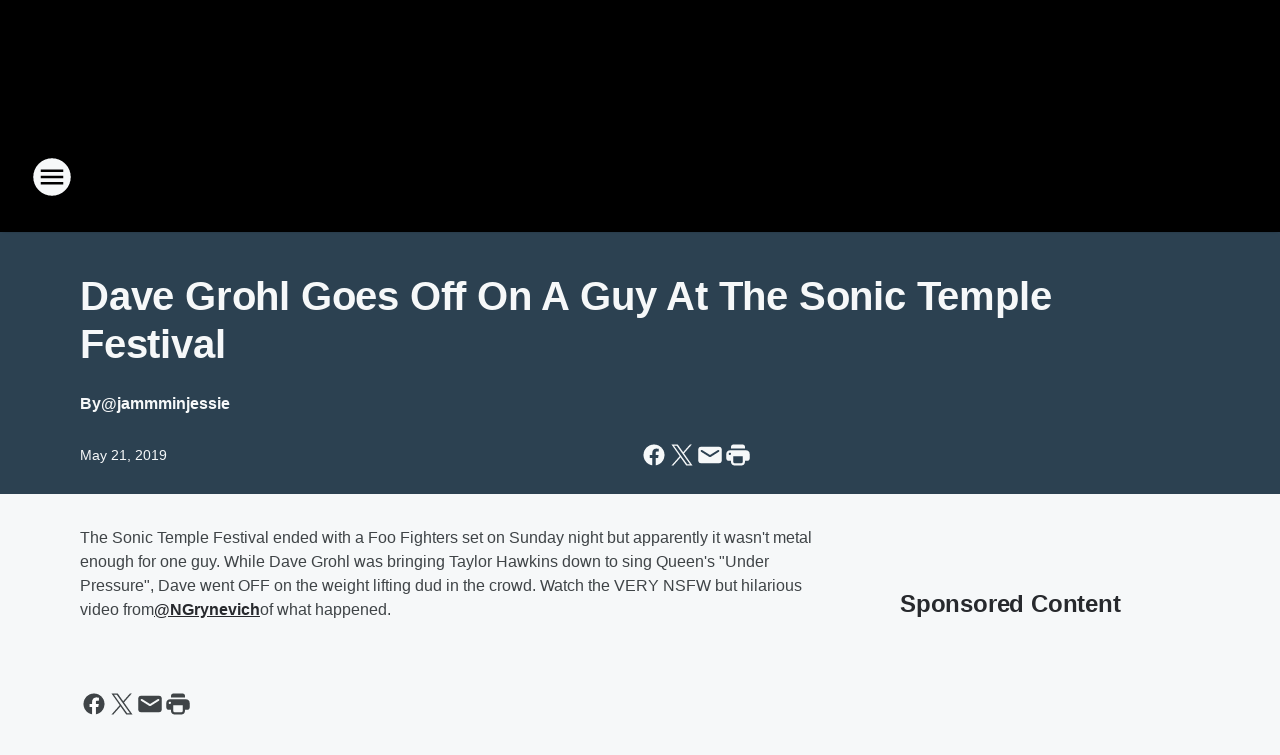

--- FILE ---
content_type: text/html; charset=utf-8
request_url: https://931themountain.iheart.com/content/2019-05-21-dave-grohl-goes-off-on-a-guy-at-the-sonic-temple-festival/
body_size: 80659
content:
<!DOCTYPE html>
        <html lang="en" dir="ltr">
            <head>
                <meta charset="UTF-8">
                <meta name="viewport" content="width=device-width, initial-scale=1.0">
                
                <style>:root{--color-white:#fff;--color-black:#000;--color-red:red;--color-brand-red:#c6002b;--color-brand-grey:#939697;--palette-red-600:#c6002b;--palette-red-500:#cd212e;--palette-red-400:#e22c3a;--palette-red-300:#f4747c;--palette-red-200:#f79096;--palette-red-100:#f4adb1;--palette-orange-600:#fb6825;--palette-orange-500:#fc833e;--palette-orange-400:#fc9e65;--palette-orange-300:#fdb990;--palette-orange-200:#fdd5bb;--palette-orange-100:#fef1e8;--palette-yellow-600:#fcba38;--palette-yellow-500:#fdc64c;--palette-yellow-400:#fdd36f;--palette-yellow-300:#fddf96;--palette-yellow-200:#feecbf;--palette-yellow-100:#fff8e9;--palette-green-600:#46815a;--palette-green-500:#62aa7b;--palette-green-400:#78d297;--palette-green-300:#8bdea7;--palette-green-200:#9ce2b4;--palette-green-100:#ace7c0;--palette-blue-600:#0055b7;--palette-blue-500:#509da7;--palette-blue-400:#60bac6;--palette-blue-300:#68c8d5;--palette-blue-200:#84dae5;--palette-blue-100:#a3e2eb;--palette-purple-600:#793cb7;--palette-purple-500:#8d5bcd;--palette-purple-400:#a071dc;--palette-purple-300:#a586e5;--palette-purple-200:#b895f2;--palette-purple-100:#c7a3f5;--palette-grey-600:#27292d;--palette-grey-600-rgb:39,41,45;--palette-grey-500:#3f4447;--palette-grey-500-rgb:63,68,71;--palette-grey-400:#717277;--palette-grey-400-rgb:113,114,119;--palette-grey-300:#a9afb2;--palette-grey-300-rgb:169,175,178;--palette-grey-250:#dadfe3;--palette-grey-250-rgb:218,223,227;--palette-grey-200:#e6eaed;--palette-grey-200-rgb:230,234,237;--palette-grey-150:#edf1f3;--palette-grey-150-rgb:237,241,243;--palette-grey-100:#f6f8f9;--palette-grey-100-rgb:246,248,249;--accent-color:var(--palette-grey-600);--station-accent-background:var(--palette-grey-600);--station-accent-background-overlay:var(--accent-color);--station-accent-foreground:var(--color-white);--station-font-family:"Segoe UI",Helvetica,Arial,sans-serif,"Apple Color Emoji","Segoe UI Emoji","Segoe UI Symbol";--body-bgcolor:var(--palette-grey-100);--body-font-family:var(--station-font-family);--body-font-size:1.6rem;--body-font-size-2:1.4rem;--body-text-color:var(--palette-grey-600);--secondary-text-color:var(--palette-grey-500);--caption-text-color:var(--palette-grey-400);--default-link-color:var(--palette-grey-600);--default-link-hover-color:var(--palette-grey-500);--station-link-color:var(--accent-color);--station-link-hover-color:var(--default-link-hover-color);--content-min-width:90rem;--content-max-width:128rem;--grid-vertical-spacing:3.2rem;--base-grid-gap:1.6rem;--region-row-gap:var(--grid-vertical-spacing);--grid-gutter-width:1.6rem;--front-matter-grid-column:2;--two-column-grid-template-columns:var(--grid-gutter-width) minmax(28.8rem,1fr) var(--grid-gutter-width);--full-width-grid-template-columns:1fr;--full-width-grid-block-template-columns:var(--grid-gutter-width) minmax(28.8rem,1fr) var(--grid-gutter-width);--site-theme-overlay-opacity:0.25;--site-theme-foreground-color:var(--palette-grey-500);--site-theme-foreground-hover-color:var(--palette-grey-400);--site-theme-background-color:var(--color-white);--text-highlight-background:var(--color-black);--text-highlight-foreground:var(--color-white);--alert-background-color:var(--palette-blue-600);--alert-foreground-color:var(--color-white);--browser-checker-bg-color:var(--palette-grey-400);--browser-checker-text-color:var(--color-black);--eyebrow-text-color:var(--palette-grey-600);--byline-text-color:var(--palette-grey-600);--button-background:var(--palette-grey-600);--button-foreground:var(--color-white);--button-border:none;--button-padding:1.5rem 2.4rem;--button-radius:99.9rem;--button-font-size:1.5rem;--button-font-weight:600;--button-line-height:2rem;--button-shadow:0 0.1rem 0.3rem rgba(0,0,0,.15);--button-hover-background:var(--palette-grey-500);--button-hover-foreground:var(--color-white);--button-hover-shadow:0 0.3rem 0.5rem rgba(0,0,0,.15);--button-hover-border:var(--button-border);--button-active-background:var(--button-background);--button-active-foreground:var(--button-foreground);--button-active-shadow:var(--button-shadow);--button-active-border:var(--button-border);--button-disabled-background:var(--palette-grey-250);--button-disabled-foreground:var(--palette-grey-300);--button-disabled-shadow:none;--button-disabled-border:var(--button-border);--button-secondary-background:transparent;--button-secondary-foreground:var(--palette-grey-600);--button-secondary-border:0.1rem solid var(--palette-grey-600);--button-secondary-hover-background:var(--palette-grey-150);--button-secondary-hover-foreground:var(--button-secondary-foreground);--button-secondary-hover-border:var(--button-secondary-border);--button-secondary-active-background:var(--palette-grey-600);--button-secondary-active-foreground:var(--color-white);--button-secondary-active-border:var(--button-secondary-border);--button-customized-foreground:var(--body-text-color);--button-customized-background:transparent;--button-customized-hover-foreground:var(--body-text-color);--button-customized-hover-background:transparent;--block-theme-foreground-color:var(--body-text-color);--block-theme-background-color:var(--palette-grey-200);--block-theme-background-overlay:transparent;--heading-vertical-margin:2.4rem;--card-heading-color:var(--palette-grey-600);--card-bg-color:var(--color-white);--card-text-primary-color:var(--palette-grey-600);--card-text-secondary-color:var(--palette-grey-500);--tabs-text-default-color:var(--palette-grey-500);--tabs-text-active-color:var(--palette-grey-600);--fader-bg-color:var(--palette-grey-200);--fader-width:3.2rem;--fader-gradient:linear-gradient(to right,rgba(var(--palette-grey-200-rgb),0) 0%,var(--palette-grey-200) 90%);--viewmore-text-color:var(--palette-grey-600);--heading-text-color:var(--body-text-color);--container-max-width:128rem;--container-horizontal-margin:1.6rem;--container-block-vertical-margin:1.6rem;--container-width:calc(100vw - var(--container-horizontal-margin)*2);--container-block-width:var(--container-width);--navigation-zindex:999;--playerbar-zindex:9;--legalnotice-zindex:10;--modal-zindex:1000;--heading-font-weight:900;--heading-margin-default:0;--heading-1-font-size:3.2rem;--heading-1-line-height:3.6rem;--heading-2-font-size:2.4rem;--heading-2-line-height:2.8rem;--heading-3-font-size:2.4rem;--heading-3-line-height:2.8rem;--heading-4-font-size:1.8rem;--heading-4-line-height:2.2rem;--heading-5-font-size:1.6rem;--heading-5-line-height:2rem;--heading-6-font-size:1.4rem;--heading-6-line-height:1.6rem;--elevation-1:0 0.1rem 0.3rem rgba(0,0,0,.15);--elevation-4:0 0.3rem 0.5rem rgba(0,0,0,.15);--elevation-6:0 0.5rem 0.8rem rgba(0,0,0,.15);--elevation-8:0 0.8rem 2.4rem rgba(0,0,0,.15);--elevation-up:0 -0.1rem 0.3rem -0.3rem #000;--elevation-down:0 0.1rem 0.3rem -0.3rem #000;--weather-icon-color:var(--color-white);--arrow-icon-color:var(--color-white);--icon-default-width:2.4rem;--icon-default-height:2.4rem;--icon-primary-color:var(--palette-grey-500);--icon-secondary-color:var(--color-white);--icon-primary-hover-color:var(--palette-grey-400);--icon-secondary-hover-color:var(--color-white);--search-input-foreground:var(--palette-grey-600);--search-input-background:transparent;--search-container-background:var(--color-white);--search-input-placeholder:var(--palette-grey-400);--template-grid-height:100%}@media screen and (min-width:768px){:root{--max-gutter:calc((100% - var(--container-max-width))/2);--grid-gutter-width:minmax(2rem,var(--max-gutter));--base-grid-gap:3.2rem;--two-column-grid-template-columns:var(--grid-gutter-width) minmax(32rem,60rem) minmax(32rem,38rem) var(--grid-gutter-width)}}@media screen and (min-width:1060px){:root{--grid-gutter-width:minmax(8rem,var(--max-gutter));--two-column-grid-template-columns:var(--grid-gutter-width) minmax(52rem,90rem) 38rem var(--grid-gutter-width);--full-width-grid-block-template-columns:var(--grid-gutter-width) minmax(90rem,1fr) var(--grid-gutter-width);--container-horizontal-margin:8rem;--container-block-vertical-margin:3.2rem;--heading-1-font-size:4rem;--heading-1-line-height:4.8rem;--heading-2-font-size:3.2rem;--heading-2-line-height:3.6rem}}body.theme-night{--site-theme-foreground-color:var(--palette-grey-100);--site-theme-foreground-hover-color:var(--palette-grey-300);--site-theme-background-color:var(--color-black);--alert-background-color:var(--color-white);--alert-foreground-color:var(--color-black);--search-input-foreground:var(--site-theme-foreground-color);--search-container-background:var(--site-theme-background-color);--search-input-placeholder:var(--site-theme-foreground-hover-color);--station-accent-background:var(--color-white);--station-accent-background-overlay:var(--accent-color);--station-accent-foreground:var(--color-black);--block-theme-background-color:var(--palette-grey-600);--block-theme-background-overlay:var(--accent-color);--block-theme-foreground-color:var(--color-white)}body.theme-night .themed-block{--tabs-text-default-color:var(--palette-grey-100);--tabs-text-active-color:var(--palette-grey-200);--card-text-primary-color:var(--block-theme-foreground-color);--card-text-secondary-color:var(--block-theme-foreground-color);--viewmore-text-color:var(--block-theme-foreground-color);--icon-primary-color:var(--block-theme-foreground-color);--heading-text-color:var(--block-theme-foreground-color);--default-link-color:var(--block-theme-foreground-color);--body-text-color:var(--block-theme-foreground-color);--fader-gradient:none;--eyebrow-text-color:var(--block-theme-foreground-color);--button-background:var(--color-white);--button-foreground:var(--palette-grey-600);--button-border:none;--button-hover-background:var(--palette-grey-100);--button-hover-foreground:var(--palette-grey-600);--button-active-background:var(--button-hover-background);--button-active-foreground:var(--button-hover-foreground);--button-disabled-background:var(--palette-grey-400);--button-disabled-foreground:var(--palette-grey-300);--button-secondary-background:transparent;--button-secondary-foreground:var(--color-white);--button-secondary-border:0.1rem solid var(--palette-grey-100);--button-secondary-hover-background:var(--palette-grey-100);--button-secondary-hover-foreground:var(--palette-grey-600);--button-secondary-hover-border:var(--button-secondary-border);--button-secondary-active-background:var(--color-white);--button-secondary-active-foreground:var(--palette-grey-600);--button-secondary-active-border:var(--button-secondary-border)}body.template-coast{--accent-color:var(--palette-grey-100);--body-bgcolor:var(--color-black);--body-text-color:var(--color-white);--card-heading-color:var(--color-white);--card-bg-color:transparent;--card-text-primary-color:var(--color-white);--card-text-secondary-color:var(--palette-grey-100);--heading-text-color:var(--body-text-color);--tabs-text-default-color:var(--color-white);--tabs-text-active-color:var(--palette-grey-100);--button-customized-foreground:var(--default-link-color);--button-customized-hover-foreground:var(--default-link-hover-color)}.card-title{font-size:var(--heading-4-font-size);font-weight:var(--heading-font-weight);line-height:var(--heading-4-line-height)}.alerts:not(:empty),.themed-block{background-color:var(--block-theme-background-color);max-width:none;position:relative}.theme-night .alerts:not(:empty)>*,.theme-night .themed-block>*{position:relative;z-index:1}.theme-night .alerts:not(:empty):before,.theme-night .themed-block:before{background-color:var(--block-theme-background-overlay);content:"";display:inline-flex;height:100%;left:0;opacity:var(--site-theme-overlay-opacity);position:absolute;top:0;width:100%;z-index:0}.subheading{color:var(--secondary-text-color)}.caption{color:var(--caption-text-color)}.scroll-blocker{background-color:rgba(0,0,0,.7);height:100vh;left:0;opacity:0;position:fixed;top:0;transition:visibility 0s ease-in-out,opacity .3s;visibility:hidden;width:100%;z-index:10}.no-content{display:none}.hidden{display:none!important}.search-button{background-color:transparent;border:none;cursor:pointer;line-height:0;margin:0;padding:0}.search-button svg .primary-path{fill:var(--icon-primary-color)}.search-button:active svg .primary-path,.search-button:hover svg .primary-path{fill:var(--icon-primary-hover-color)}.text-default{color:var(--palette-grey-500)}.text-headline{color:var(--palette-grey-600)}.text-caption{color:var(--palette-grey-400)}.text-on-dark{color:#fff}.text-on-light{color:var(--palette-grey-500)}.text-inactive{color:var(--palette-grey-300)}.text-link{color:var(--palette-red-400)}.bg-default{background-color:var(--palette-grey-100)}.bg-light{background-color:#fff}.bg-dark{background-color:var(--palette-grey-600)}.bg-inactive{background-color:var(--palette-grey-300)}.bg-selected{background-color:var(--palette-red-400)}.border-default{border-color:var(--palette-grey-300)}.border-neutral-light{border-color:var(--palette-grey-200)}.border-neutral-dark{border-color:var(--palette-grey-400)}.border-dark{border-color:var(--palette-grey-500)}.card{box-shadow:var(--elevation-1)}.card:hover{box-shadow:var(--elevation-4)}.menu{box-shadow:var(--elevation-6)}.dialog{box-shadow:var(--elevation-8)}.elevation-01,.navigation-bar{box-shadow:var(--elevation-1)}.elevation-01,.elevation-04{border-radius:.6rem}.elevation-04{box-shadow:var(--elevation-4)}.elevation-06{border-radius:.6rem;box-shadow:var(--elevation-6)}.elevation-08{border-radius:.6rem;box-shadow:var(--elevation-8)}.elevation-up{border-radius:.6rem;box-shadow:var(--elevation-up)}.img-responsive{height:auto;max-width:100%}.warning-text{background:var(--palette-yellow-300);border-radius:.6rem;box-shadow:0 .4rem .4rem rgba(0,0,0,.1);color:var(--palette-grey-600);display:flex;font-size:1.6rem;font-weight:400;gap:.8rem;padding:1.6rem;width:100%}.warning-text:before{content:url("data:image/svg+xml;utf8,<svg xmlns='http://www.w3.org/2000/svg' fill='brown'><path d='M11.777.465a.882.882 0 00-1.554 0L.122 18.605C-.224 19.225.208 20 .899 20H21.1c.691 0 1.123-.775.777-1.395L11.777.465zM11 12.5c-.55 0-1-.45-1-1v-4c0-.55.45-1 1-1s1 .45 1 1v4c0 .55-.45 1-1 1zm0 4a1 1 0 110-2 1 1 0 010 2z' /></svg>");display:block;height:2rem;width:2.2rem}.fader{position:relative}.fader:after{background:var(--fader-gradient);content:"";display:inline-block;height:100%;position:absolute;right:-.1rem;top:-.1rem;width:var(--fader-width)}.fader .fade{display:none}.alerts:not(:empty){margin-bottom:-.1rem;padding:2.4rem 0}hr.divider{background-color:var(--palette-grey-300);border:none;height:.1rem;margin:0}hr.dark{background:var(--palette-grey-400)}html{font-size:10px;margin:0;max-width:100vw;padding:0;width:100%}html *{box-sizing:border-box}@-moz-document url-prefix(){body{font-weight:lighter}}body{background-color:var(--body-bgcolor);color:var(--body-text-color);font-family:var(--body-font-family);font-size:var(--body-font-size);margin:0;overflow:hidden;overflow-anchor:none;padding:0;position:relative;width:100%}body.no-scroll{height:100vh;overflow:hidden}body.no-scroll .scroll-blocker{opacity:1;visibility:visible}a{color:var(--default-link-color)}a.next-page{height:.1rem;visibility:hidden}h1,h2,h3,h4,h5,h6{color:var(--heading-text-color);font-weight:var(--heading-font-weight);margin:var(--heading-margin-default)}h1,h2,h3,h4{letter-spacing:-.02rem}h1{font-size:var(--heading-1-font-size);line-height:var(--heading-1-line-height)}h2{font-size:var(--heading-2-font-size);line-height:var(--heading-2-line-height)}h3{font-size:var(--heading-3-font-size);line-height:var(--heading-3-line-height)}h4{font-size:var(--heading-4-font-size);line-height:var(--heading-4-line-height)}h5{font-size:var(--heading-5-font-size);line-height:var(--heading-5-line-height)}h6{font-size:var(--heading-6-font-size);line-height:var(--heading-6-line-height)}figure{margin:0 auto}[type=email],[type=number],[type=password],input[type=text]{background:#fff;border:.1rem solid #717277;border-radius:.6rem}.tabbed-item:focus{background-color:#ff0!important;outline:.2rem dashed red!important}button{font-family:var(--body-font-family)}svg .primary-path{fill:var(--icon-primary-color)}svg .secondary-path{fill:var(--icon-secondary-color)}::selection{background-color:var(--text-highlight-background);color:var(--text-highlight-foreground)}@media print{@page{size:A4 portrait;margin:1cm}::-webkit-scrollbar{display:none}body{background:#fff!important;color:#000;font:13pt Georgia,Times New Roman,Times,serif;line-height:1.3;margin:0}#app{display:block;height:100%;width:auto}h1{font-size:24pt}h2,h3,h4{font-size:14pt;margin-top:2.5rem}h1,h2,h3,h4,h5,h6{page-break-after:avoid}a,blockquote,h1,h2,h3,h4,h5,h6,img,p{page-break-inside:avoid}img{page-break-after:avoid}pre,table{page-break-inside:avoid}a,a:link,a:visited{background:transparent;color:#520;font-weight:700;text-align:left;text-decoration:underline}a[href^="#"]{font-weight:400;text-decoration:none}a:after>img,article a[href^="#"]:after{content:""}address,blockquote,dd,dt,li,p{font-size:100%}ol,ul{list-style:square;margin-bottom:20pt;margin-left:18pt}li{line-height:1.6em}.component-site-header{display:block;position:relative}.component-site-header .main-header-items{display:block;width:100%}iframe{height:0!important;line-height:0pt!important;overflow:hidden!important;white-space:nowrap;width:0!important}.component-ad-unit,.component-pushdown,.component-recommendation,.component-social-network-icons,.footer-national-links,.lower-footer-national-links,.nav-toggler,.search-user-container,.share-icons,iframe,nav{display:none}}.component-app{background-color:pink;display:flex;flex-direction:column}.template-grid{display:grid;grid-template-areas:"router-outlet" "player-bar";grid-template-columns:1fr;grid-template-rows:1fr auto;height:100vh;height:var(--template-grid-height);overflow:hidden}.template-grid>.component-routes{grid-area:router-outlet;overflow:auto}.template-grid>.ihr-player-bar{grid-area:player-bar}
/*# sourceMappingURL=local-critical-style.5a54a2ee878d2c1e77ca.css.map*/</style>
                <link rel="preconnect" href="https://static.inferno.iheart.com" data-reactroot=""/><link rel="preconnect" href="https://i.iheart.com" data-reactroot=""/><link rel="preconnect" href="https://webapi.radioedit.iheart.com" data-reactroot=""/><link rel="preconnect" href="https://us.api.iheart.com" data-reactroot=""/><link rel="preconnect" href="https://https://cdn.cookielaw.org" data-reactroot=""/><link rel="preconnect" href="https://www.iheart.com" data-reactroot=""/><link rel="dns-prefetch" href="https://static.inferno.iheart.com" data-reactroot=""/><link rel="preload" href="https://cdn.cookielaw.org/consent/7d044e9d-e966-4b73-b448-a29d06f71027/otSDKStub.js" as="script" data-reactroot=""/><link rel="preload" href="https://cdn.cookielaw.org/opt-out/otCCPAiab.js" as="script" data-reactroot=""/>
                
                <link data-chunk="bundle" rel="stylesheet" href="https://static.inferno.iheart.com/inferno/styles/bundle.ae0ba735483751a796dd.css">
<link data-chunk="local" rel="stylesheet" href="https://static.inferno.iheart.com/inferno/styles/local.bc06f128f534d4a5d747.css">
<link data-chunk="FrontMatter-component" rel="stylesheet" href="https://static.inferno.iheart.com/inferno/styles/FrontMatter-component.2085be03ea772e448ffc.css">
<link data-chunk="Heading-component" rel="stylesheet" href="https://static.inferno.iheart.com/inferno/styles/Heading-component.d79a5c95e6ef67a97bca.css">
<link data-chunk="HtmlEmbedLegacy-component" rel="stylesheet" href="https://static.inferno.iheart.com/inferno/styles/HtmlEmbedLegacy-component.b4b15f07245686764032.css">
<link data-chunk="core-page-blocks-recommendation-Recommendation-component" rel="stylesheet" href="https://static.inferno.iheart.com/inferno/styles/core-page-blocks-recommendation-Recommendation-component.2fbf0f823711108d2479.css">
<link data-chunk="core-page-blocks-datasource-DatasourceLoader-component" rel="stylesheet" href="https://static.inferno.iheart.com/inferno/styles/core-page-blocks-datasource-DatasourceLoader-component.ed118ca85e0cefc658b6.css">
                <style data-reactroot="">:root {
        --station-font-family: "Exo 2","Segoe UI",Helvetica,Arial,sans-serif,"Apple Color Emoji","Segoe UI Emoji","Segoe UI Symbol";
        --gradient-start: hsl(204,49.8%,29.200000000000003%);
        --gradient-stop: hsl(204,49.8%,25.200000000000003%);
        
                --accent-color: #3f8abc;
            
        
             --darkFooterColor: hsl(204,49.8%,34.2%);
             
        --premiere-footer-dark-color:var(--darkFooterColor);
    }</style>
                
                <title data-rh="true">Dave Grohl Goes Off On A Guy At The Sonic Temple Festival | 93.1 The Mountain</title>
                <link data-rh="true" rel="shortcut icon" type="" title="" href="https://i.iheart.com/v3/re/assets.brands/5dc2094d285b2790ef73b006?ops=gravity(%22center%22),contain(32,32),quality(65)"/><link data-rh="true" rel="apple-touch-icon" type="" title="" href="https://i.iheart.com/v3/re/assets.brands/5dc2094d285b2790ef73b006?ops=new(),flood(%22white%22),swap(),merge(%22over%22),gravity(%22center%22),contain(167,167),quality(80),format(%22png%22)"/><link data-rh="true" rel="image_src" type="" title="" href="https://scontent-lga3-1.cdninstagram.com/vp/7e60de2cf1b012cacf0a60a6a0bbcf4c/5CE6E20C/t51.2885-15/sh0.08/e35/s640x640/59569070_460089521411927_4328983159450211769_n.jpg?_nc_ht=scontent-lga3-1.cdninstagram.com"/><link data-rh="true" rel="canonical" type="" title="" href="https://931themountain.iheart.com/content/2019-05-21-dave-grohl-goes-off-on-a-guy-at-the-sonic-temple-festival/"/><link data-rh="true" rel="amphtml" type="" title="" href="https://931themountain.iheart.com/alternate/amp/2019-05-21-dave-grohl-goes-off-on-a-guy-at-the-sonic-temple-festival/"/>
                <meta data-rh="true" property="og:locale" content="en_us"/><meta data-rh="true" name="msapplication-TileColor" content="#fff"/><meta data-rh="true" name="msvalidate.01" content="E98E323249F89ACF6294F958692E230B"/><meta data-rh="true" name="format-detection" content="telephone=no"/><meta data-rh="true" name="theme-color" content="#3f8abc"/><meta data-rh="true" property="og:title" content="Dave Grohl Goes Off On A Guy At The Sonic Temple Festival | 93.1 The Mountain"/><meta data-rh="true" property="twitter:title" content="Dave Grohl Goes Off On A Guy At The Sonic Temple Festival | 93.1 The Mountain"/><meta data-rh="true" itemprop="name" content="Dave Grohl Goes Off On A Guy At The Sonic Temple Festival | 93.1 The Mountain"/><meta data-rh="true" name="description" content="93.1 The Mountain, Las Vegas."/><meta data-rh="true" property="og:description" content="93.1 The Mountain, Las Vegas."/><meta data-rh="true" property="twitter:description" content="93.1 The Mountain, Las Vegas."/><meta data-rh="true" itemprop="description" content="93.1 The Mountain, Las Vegas."/><meta data-rh="true" name="keywords" content="93.1, vegas, las vegas, radio, the mountain, mountain, hits, hit, mountain, classic"/><meta data-rh="true" property="og:url" content="https://931themountain.iheart.com/content/2019-05-21-dave-grohl-goes-off-on-a-guy-at-the-sonic-temple-festival/"/><meta data-rh="true" property="twitter:url" content="https://931themountain.iheart.com/content/2019-05-21-dave-grohl-goes-off-on-a-guy-at-the-sonic-temple-festival/"/><meta data-rh="true" itemprop="url" content="https://931themountain.iheart.com/content/2019-05-21-dave-grohl-goes-off-on-a-guy-at-the-sonic-temple-festival/"/><meta data-rh="true" name="thumbnail" content="https://scontent-lga3-1.cdninstagram.com/vp/7e60de2cf1b012cacf0a60a6a0bbcf4c/5CE6E20C/t51.2885-15/sh0.08/e35/s640x640/59569070_460089521411927_4328983159450211769_n.jpg?_nc_ht=scontent-lga3-1.cdninstagram.com"/><meta data-rh="true" property="og:image" content="https://scontent-lga3-1.cdninstagram.com/vp/7e60de2cf1b012cacf0a60a6a0bbcf4c/5CE6E20C/t51.2885-15/sh0.08/e35/s640x640/59569070_460089521411927_4328983159450211769_n.jpg?_nc_ht=scontent-lga3-1.cdninstagram.com"/><meta data-rh="true" property="og:image:width" content="1200"/><meta data-rh="true" property="og:image:height" content="675"/><meta data-rh="true" property="twitter:image" content="https://scontent-lga3-1.cdninstagram.com/vp/7e60de2cf1b012cacf0a60a6a0bbcf4c/5CE6E20C/t51.2885-15/sh0.08/e35/s640x640/59569070_460089521411927_4328983159450211769_n.jpg?_nc_ht=scontent-lga3-1.cdninstagram.com"/><meta data-rh="true" itemprop="image" content="https://scontent-lga3-1.cdninstagram.com/vp/7e60de2cf1b012cacf0a60a6a0bbcf4c/5CE6E20C/t51.2885-15/sh0.08/e35/s640x640/59569070_460089521411927_4328983159450211769_n.jpg?_nc_ht=scontent-lga3-1.cdninstagram.com"/><meta data-rh="true" name="msapplication-TileImage" content="https://scontent-lga3-1.cdninstagram.com/vp/7e60de2cf1b012cacf0a60a6a0bbcf4c/5CE6E20C/t51.2885-15/sh0.08/e35/s640x640/59569070_460089521411927_4328983159450211769_n.jpg?_nc_ht=scontent-lga3-1.cdninstagram.com"/><meta data-rh="true" property="twitter:card" content="summary_large_image"/><meta data-rh="true" property="twitter:site" content="@931themountain"/><meta data-rh="true" property="twitter:creator" content="@931themountain"/><meta data-rh="true" property="twitter:domain" content="931themountain.iheart.com"/><meta data-rh="true" property="og:site_name" content="93.1 The Mountain"/><meta data-rh="true" name="application-name" content="93.1 The Mountain"/><meta data-rh="true" property="fb:app_id" content="121897277851831"/><meta data-rh="true" name="google-site-verification" content="p2FWrUKxtwBmQgHV4CjD80oKdZZBjmMNByoWvZMsYso"/><meta data-rh="true" property="twitter::tile:image" content="https://scontent-lga3-1.cdninstagram.com/vp/7e60de2cf1b012cacf0a60a6a0bbcf4c/5CE6E20C/t51.2885-15/sh0.08/e35/s640x640/59569070_460089521411927_4328983159450211769_n.jpg?_nc_ht=scontent-lga3-1.cdninstagram.com"/><meta data-rh="true" property="og:type" content="article"/><meta data-rh="true" property="twitter:tile:template:testing" content="1"/><meta data-rh="true" name="robots" content="max-image-preview:large"/>
                
            </head>
            <body class="theme-night template-default">
                <div id="app"><div class="component-template template-grid" data-reactroot=""><div class="component-routes"><div class="component-pushdown"><div tabindex="-1" class="component-ad-unit lazy-load" data-position="3330" data-split="50" id="dfp-ad-3330-ad:top-leaderboard"></div></div><header class="component-site-header"><section class="main-header-items"><button aria-label="Open Site Navigation" class="nav-toggler" tabindex="0"><svg tabindex="-1" focusable="false" class="svg-icon icon-hamburger" width="32px" height="32px" viewBox="0 0 32 32" fill="none" xmlns="http://www.w3.org/2000/svg"><circle cx="16" cy="16" r="15" fill="none" stroke="none" stroke-width="2"></circle><path fill-rule="evenodd" clip-rule="evenodd" tabindex="-1" class="primary-path" fill="none" d="M7 22h18v-2H7v2zm0-5h18v-2H7v2zm0-7v2h18v-2H7z"></path></svg></button><nav class="" tabindex="-1" aria-hidden="true" aria-label="Primary Site Navigation" id="component-site-nav"><header class="navbar-header"><figure class="component-station-logo"><a aria-label="Station Link" tabindex="0" href="/"><img src="https://i.iheart.com/v3/re/assets.brands/5dc20955285b2790ef73b008?ops=gravity(%22center%22),contain(180,60)&amp;quality=80" data-src="https://i.iheart.com/v3/re/assets.brands/5dc20955285b2790ef73b008?ops=gravity(%22center%22),contain(180,60)&amp;quality=80" data-srcset="https://i.iheart.com/v3/re/assets.brands/5dc20955285b2790ef73b008?ops=gravity(%22center%22),contain(180,60)&amp;quality=80 1x,https://i.iheart.com/v3/re/assets.brands/5dc20955285b2790ef73b008?ops=gravity(%22center%22),contain(360,120)&amp;quality=80 2x" sizes="" alt="93.1 The Mountain - Las Vegas Rocks with 93.1 The Mountain" class="lazyload" srcSet="https://i.iheart.com/v3/re/assets.brands/5dc20955285b2790ef73b008?ops=gravity(%22center%22),contain(180,60)&amp;quality=80 1x,https://i.iheart.com/v3/re/assets.brands/5dc20955285b2790ef73b008?ops=gravity(%22center%22),contain(360,120)&amp;quality=80 2x" width="180" height="60"/></a></figure><button class="CloseButton-module_close_4S+oa undefined" aria-label="Close Site Navigation" tabindex="0"><svg class="svg-icon icon-close" focusable="false" tabindex="-1" aria-hidden="true" width="24" height="24" viewBox="0 0 24 24" fill="none" xmlns="http://www.w3.org/2000/svg"><path aria-hidden="true" focusable="false" tabindex="-1" class="primary-path" d="M18.3 5.70997C17.91 5.31997 17.28 5.31997 16.89 5.70997L12 10.59L7.10997 5.69997C6.71997 5.30997 6.08997 5.30997 5.69997 5.69997C5.30997 6.08997 5.30997 6.71997 5.69997 7.10997L10.59 12L5.69997 16.89C5.30997 17.28 5.30997 17.91 5.69997 18.3C6.08997 18.69 6.71997 18.69 7.10997 18.3L12 13.41L16.89 18.3C17.28 18.69 17.91 18.69 18.3 18.3C18.69 17.91 18.69 17.28 18.3 16.89L13.41 12L18.3 7.10997C18.68 6.72997 18.68 6.08997 18.3 5.70997Z" fill="#3F4447"></path></svg></button></header><hr class="divider"/><section class="nav-inner-wrapper"><ul style="max-height:calc(100vh - 100px)" class="menu-container main-nav"><li class="menu-top-label"><button aria-label="Listen" class="button-text" tabindex="0"><span class="menu-label">Listen</span></button></li><li data-testid="menu-top-label" class="menu-top-label menu-toggler"><button aria-label="Toggle Menu for The Woody Show" class="button-text" tabindex="0"><span class="menu-label">The Woody Show</span><svg tabindex="-1" focusable="false" class="svg-icon icon-expand" width="24" height="24" viewBox="0 0 24 24" fill="none" xmlns="http://www.w3.org/2000/svg"><path class="primary-path" tabindex="-1" d="M15.88 9.29006L12 13.1701L8.11998 9.29006C7.72998 8.90006 7.09998 8.90006 6.70998 9.29006C6.31998 9.68006 6.31998 10.3101 6.70998 10.7001L11.3 15.2901C11.69 15.6801 12.32 15.6801 12.71 15.2901L17.3 10.7001C17.69 10.3101 17.69 9.68006 17.3 9.29006C16.91 8.91006 16.27 8.90006 15.88 9.29006Z"></path></svg></button><ul class="submenu-container" aria-hidden="true"><li><a aria-label="The Blog" tabindex="0" href="/featured/the-woody-show/">The Blog</a></li><li><a href="https://www.iheart.com/podcast/139-the-woody-show-26318098/" target="_self" aria-label="The Podcast">The Podcast</a></li><li><a href="https://www.iheart.com/podcast/684-the-woody-show-interviews-29987812/" target="_self" aria-label="Interviews">Interviews</a></li><li><a href="https://www.youtube.com/channel/UCUwP7QNNMQ6ICdF48qmXt3w" target="_self" aria-label="Watch The Woody Show">Watch The Woody Show</a></li></ul></li><li data-testid="menu-top-label" class="menu-top-label menu-toggler"><button aria-label="Toggle Menu for On-Air" class="button-text" tabindex="0"><span class="menu-label">On-Air</span><svg tabindex="-1" focusable="false" class="svg-icon icon-expand" width="24" height="24" viewBox="0 0 24 24" fill="none" xmlns="http://www.w3.org/2000/svg"><path class="primary-path" tabindex="-1" d="M15.88 9.29006L12 13.1701L8.11998 9.29006C7.72998 8.90006 7.09998 8.90006 6.70998 9.29006C6.31998 9.68006 6.31998 10.3101 6.70998 10.7001L11.3 15.2901C11.69 15.6801 12.32 15.6801 12.71 15.2901L17.3 10.7001C17.69 10.3101 17.69 9.68006 17.3 9.29006C16.91 8.91006 16.27 8.90006 15.88 9.29006Z"></path></svg></button><ul class="submenu-container" aria-hidden="true"><li><a aria-label="The Woody Show" tabindex="0" href="/featured/the-woody-show/">The Woody Show</a></li><li><a aria-label="Theresa" tabindex="0" href="/featured/theresa/">Theresa</a></li><li><a aria-label="Ice" tabindex="0" href="/featured/ice/">Ice</a></li><li><a aria-label="Chad Tyson" tabindex="0" href="/featured/tyson/">Chad Tyson</a></li><li><a aria-label="Stacy" tabindex="0" href="/featured/stacy/">Stacy</a></li><li><a href="https://www.rockonretirement.com" target="_blank" rel="noopener" aria-label="Rock On Retirement">Rock On Retirement</a></li><li><a aria-label="On-Air Schedule" tabindex="0" href="/schedule/&lt;day&gt;/">On-Air Schedule</a></li></ul></li><li data-testid="menu-top-label" class="menu-top-label menu-toggler"><button aria-label="Toggle Menu for Music &amp; More" class="button-text" tabindex="0"><span class="menu-label">Music &amp; More</span><svg tabindex="-1" focusable="false" class="svg-icon icon-expand" width="24" height="24" viewBox="0 0 24 24" fill="none" xmlns="http://www.w3.org/2000/svg"><path class="primary-path" tabindex="-1" d="M15.88 9.29006L12 13.1701L8.11998 9.29006C7.72998 8.90006 7.09998 8.90006 6.70998 9.29006C6.31998 9.68006 6.31998 10.3101 6.70998 10.7001L11.3 15.2901C11.69 15.6801 12.32 15.6801 12.71 15.2901L17.3 10.7001C17.69 10.3101 17.69 9.68006 17.3 9.29006C16.91 8.91006 16.27 8.90006 15.88 9.29006Z"></path></svg></button><ul class="submenu-container" aria-hidden="true"><li><a aria-label="Top Songs On The Mountain" tabindex="0" href="/music/top-songs/">Top Songs On The Mountain</a></li><li><a aria-label="Recently Played On The Mountain" tabindex="0" href="/music/recently-played/">Recently Played On The Mountain</a></li><li><a aria-label="Music News" tabindex="0" href="/topic/music-news/">Music News</a></li><li><a aria-label="Local Weather" tabindex="0" href="/weather/">Local Weather</a></li><li><a aria-label="Local Traffic" tabindex="0" href="/traffic/">Local Traffic</a></li><li><a aria-label="CEOs You Should Know Las Vegas" tabindex="0" href="/featured/ceos-you-should-know-las-vegas/">CEOs You Should Know Las Vegas</a></li></ul></li><li data-testid="menu-top-label" class="menu-top-label menu-toggler"><button aria-label="Toggle Menu for Connect" class="button-text" tabindex="0"><span class="menu-label">Connect</span><svg tabindex="-1" focusable="false" class="svg-icon icon-expand" width="24" height="24" viewBox="0 0 24 24" fill="none" xmlns="http://www.w3.org/2000/svg"><path class="primary-path" tabindex="-1" d="M15.88 9.29006L12 13.1701L8.11998 9.29006C7.72998 8.90006 7.09998 8.90006 6.70998 9.29006C6.31998 9.68006 6.31998 10.3101 6.70998 10.7001L11.3 15.2901C11.69 15.6801 12.32 15.6801 12.71 15.2901L17.3 10.7001C17.69 10.3101 17.69 9.68006 17.3 9.29006C16.91 8.91006 16.27 8.90006 15.88 9.29006Z"></path></svg></button><ul class="submenu-container" aria-hidden="true"><li><a aria-label="Concert Calendar" tabindex="0" href="/calendar/">Concert Calendar</a></li><li><a href="https://iheartmedia.wd5.myworkdayjobs.com/External_iHM/0/refreshFacet/318c8bb6f553100021d223d9780d30be" target="_blank" rel="noopener" aria-label="Employment">Employment</a></li><li><a href="http://iheartlasvegasadvertising.com" target="_blank" rel="noopener" aria-label="Media Kit">Media Kit</a></li><li><a aria-label="Advertise" tabindex="0" href="/advertise/">Advertise</a></li><li><a aria-label="Contact" tabindex="0" href="/contact/">Contact</a></li><li><a href="http://iheartlasvegasadvertising.com/roi/" target="_self" aria-label="Las Vegas Radio Advertising">Las Vegas Radio Advertising</a></li></ul></li><li class="menu-top-label menu-toggler"><button aria-label="Toggle Menu for Contests &amp; Promotions" class="button-text" tabindex="0"><span class="menu-label">Contests &amp; Promotions</span><svg tabindex="-1" focusable="false" class="svg-icon icon-expand" width="24" height="24" viewBox="0 0 24 24" fill="none" xmlns="http://www.w3.org/2000/svg"><path class="primary-path" tabindex="-1" d="M15.88 9.29006L12 13.1701L8.11998 9.29006C7.72998 8.90006 7.09998 8.90006 6.70998 9.29006C6.31998 9.68006 6.31998 10.3101 6.70998 10.7001L11.3 15.2901C11.69 15.6801 12.32 15.6801 12.71 15.2901L17.3 10.7001C17.69 10.3101 17.69 9.68006 17.3 9.29006C16.91 8.91006 16.27 8.90006 15.88 9.29006Z"></path></svg></button><ul class="submenu-container" aria-hidden="true"><li><a aria-label="Rock The Bank" tabindex="0" href="/promotions/rock-the-bank-1843215/">Rock The Bank</a></li><li><a aria-label="Enter to Win Tickets to Sammy Hagar!" tabindex="0" href="/promotions/enter-to-win-tickets-to-sammy-1845061/">Enter to Win Tickets to Sammy Hagar!</a></li><li><a aria-label="Enter to Win Tickets to Jim Henson’s Labyrinth in Concert!" tabindex="0" href="/promotions/enter-to-win-tickets-to-jim-1846935/">Enter to Win Tickets to Jim Henson’s Labyrinth in Concert!</a></li><li><a href="https://www.donorschoose.org/iheartradio" target="_blank" rel="noopener" aria-label="Give Your Favorite Teacher A Chance To Win $5,000 In Classroom Supplies!">Give Your Favorite Teacher A Chance To Win $5,000 In Classroom Supplies!</a></li><li><a href="https://www.iheartradiobroadway.com/featured/iheart-amda/" target="_blank" rel="noopener" aria-label="Win A Full-Tuition Scholarship To AMDA College Of The Performing Arts!">Win A Full-Tuition Scholarship To AMDA College Of The Performing Arts!</a></li><li><a aria-label="All Contests &amp; Promotions" tabindex="0" href="/promotions/">All Contests &amp; Promotions</a></li><li><a aria-label="Contest Rules" tabindex="0" href="/rules/">Contest Rules</a></li></ul></li><li class="menu-top-label"><a tabindex="0" href="/contact/">Contact</a></li><li class="menu-top-label"><a tabindex="0" href="/newsletter/">Newsletter</a></li><li class="menu-top-label"><a tabindex="0" href="/advertise/">Advertise on 93.1 The Mountain</a></li><li class="menu-top-label"><a href="tel:1-844-844-iHeart">1-844-844-iHeart</a></li><ul class="component-social-icons"><li class="icon-container"><a href="//www.facebook.com/931TheMtn" aria-label="Visit us on facebook" target="_blank" rel="noopener"><svg tabindex="-1" focusable="false" class="svg-icon icon-facebook" width="24" height="24" viewBox="0 0 24 24" xmlns="http://www.w3.org/2000/svg" fill="none"><path class="primary-path" tabindex="-1" d="M21 12C21 7.02891 16.9711 3 12 3C7.02891 3 3 7.02891 3 12C3 16.493 6.29062 20.216 10.5938 20.891V14.6016H8.30859V12H10.5938V10.0172C10.5938 7.76191 11.9367 6.51562 13.9934 6.51562C14.9777 6.51562 16.0078 6.69141 16.0078 6.69141V8.90625H14.8723C13.7543 8.90625 13.4062 9.60059 13.4062 10.3125V12H15.9023L15.5033 14.6016H13.4062V20.891C17.7094 20.216 21 16.493 21 12Z" fill="#27292D"></path><path class="secondary-path" tabindex="-1" d="M15.5033 14.6016L15.9023 12H13.4062V10.3125C13.4062 9.60059 13.7543 8.90625 14.8723 8.90625H16.0078V6.69141C16.0078 6.69141 14.9777 6.51562 13.9934 6.51562C11.9367 6.51562 10.5938 7.76191 10.5938 10.0172V12H8.30859V14.6016H10.5938V20.891C11.0525 20.9631 11.5219 21 12 21C12.4781 21 12.9475 20.9631 13.4062 20.891V14.6016H15.5033Z" fill="white"></path></svg></a></li><li class="icon-container"><a href="//www.x.com/931themountain" aria-label="Visit us on X" target="_blank" rel="noopener"><svg tabindex="-1" focusable="false" class="svg-icon icon-twitter" xmlns="http://www.w3.org/2000/svg" width="24" height="24" viewBox="0 0 24 24" fill="none"><path class="primary-path" d="M13.7124 10.6218L20.4133 3H18.8254L13.0071 9.61788L8.35992 3H3L10.0274 13.0074L3 21H4.58799L10.7324 14.0113L15.6401 21H21L13.7124 10.6218ZM11.5375 13.0956L10.8255 12.0991L5.16017 4.16971H7.59922L12.1712 10.5689L12.8832 11.5655L18.8262 19.8835H16.3871L11.5375 13.0956Z" fill="#27292D"></path></svg></a></li><li class="icon-container"><a href="//www.instagram.com/931themountain" aria-label="Visit us on instagram" target="_blank" rel="noopener"><svg tabindex="-1" focusable="false" class="svg-icon icon-instagram" width="24" height="24" viewBox="0 0 24 24" fill="none" xmlns="http://www.w3.org/2000/svg"><path class="primary-path" tabindex="-1" fill-rule="evenodd" clip-rule="evenodd" d="M12.0001 7.37836C11.086 7.37836 10.1924 7.64941 9.43242 8.15724C8.6724 8.66508 8.08003 9.38688 7.73023 10.2314C7.38043 11.0759 7.28891 12.0051 7.46723 12.9016C7.64556 13.7981 8.08573 14.6216 8.73208 15.268C9.37842 15.9143 10.2019 16.3545 11.0984 16.5328C11.9949 16.7112 12.9242 16.6196 13.7687 16.2698C14.6132 15.92 15.335 15.3277 15.8428 14.5676C16.3506 13.8076 16.6217 12.9141 16.6217 12C16.6217 10.7743 16.1348 9.59873 15.2681 8.732C14.4013 7.86528 13.2258 7.37836 12.0001 7.37836ZM12.0001 15C11.4067 15 10.8267 14.824 10.3334 14.4944C9.84003 14.1647 9.45553 13.6962 9.22847 13.148C9.00141 12.5998 8.94201 11.9966 9.05777 11.4147C9.17353 10.8328 9.45925 10.2982 9.87881 9.87867C10.2984 9.45912 10.8329 9.17341 11.4148 9.05765C11.9968 8.9419 12.6 9.00131 13.1482 9.22838C13.6963 9.45544 14.1649 9.83995 14.4945 10.3333C14.8241 10.8266 15.0001 11.4067 15.0001 12C15.0001 12.7956 14.684 13.5587 14.1214 14.1213C13.5588 14.6839 12.7957 15 12.0001 15Z" fill="#27292D"></path><path class="primary-path" tabindex="-1" d="M17.8842 7.19576C17.8842 7.79222 17.4007 8.27575 16.8042 8.27575C16.2078 8.27575 15.7243 7.79222 15.7243 7.19576C15.7243 6.5993 16.2078 6.11578 16.8042 6.11578C17.4007 6.11578 17.8842 6.5993 17.8842 7.19576Z" fill="#27292D"></path><path class="primary-path" tabindex="-1" fill-rule="evenodd" clip-rule="evenodd" d="M12 3C9.55581 3 9.24921 3.01036 8.28942 3.05416C7.33144 3.09789 6.67723 3.25001 6.10476 3.47251C5.50424 3.69849 4.96024 4.05275 4.51069 4.51058C4.05276 4.9601 3.6984 5.50411 3.47233 6.10466C3.25001 6.67716 3.09789 7.33137 3.05434 8.28935C3.01036 9.24915 3 9.55575 3 12C3 14.4443 3.01036 14.7509 3.05434 15.7107C3.09807 16.6687 3.25019 17.3229 3.47268 17.8953C3.69867 18.4959 4.05293 19.0399 4.51076 19.4894C4.96031 19.9472 5.50431 20.3015 6.10484 20.5275C6.67734 20.75 7.33154 20.9021 8.28949 20.9458C9.24944 20.9896 9.55592 21 12.0002 21C14.4444 21 14.751 20.9896 15.7108 20.9458C16.6688 20.9021 17.323 20.75 17.8955 20.5275C18.4933 20.2963 19.0363 19.9427 19.4896 19.4894C19.9428 19.0362 20.2964 18.4932 20.5276 17.8953C20.7501 17.3228 20.9023 16.6686 20.946 15.7107C20.9898 14.7507 21.0001 14.4443 21.0001 12C21.0001 9.55578 20.9898 9.24915 20.946 8.28935C20.9023 7.33137 20.7501 6.67716 20.5276 6.10469C20.3017 5.50417 19.9474 4.96016 19.4896 4.51062C19.04 4.0527 18.496 3.69836 17.8954 3.47233C17.3229 3.25001 16.6687 3.09789 15.7107 3.05434C14.7509 3.01036 14.4443 3 12 3ZM12 4.62165C14.4031 4.62165 14.6878 4.63084 15.6369 4.67414C16.5144 4.71418 16.9909 4.86077 17.308 4.98402C17.699 5.1283 18.0526 5.35835 18.3429 5.65727C18.6418 5.94757 18.8718 6.30118 19.0161 6.69209C19.1394 7.00923 19.286 7.48577 19.326 8.36326C19.3693 9.31231 19.3785 9.59694 19.3785 12.0001C19.3785 14.4033 19.3693 14.6879 19.326 15.637C19.286 16.5145 19.1393 16.991 19.0161 17.3082C18.8664 17.6963 18.6371 18.0488 18.3429 18.343C18.0487 18.6372 17.6962 18.8665 17.308 19.0162C16.9909 19.1395 16.5144 19.2861 15.6369 19.3261C14.688 19.3694 14.4034 19.3786 12 19.3786C9.59665 19.3786 9.31213 19.3694 8.36316 19.3261C7.48566 19.2861 7.00916 19.1395 6.69199 19.0162C6.30107 18.872 5.94747 18.6419 5.65716 18.343C5.35824 18.0527 5.12819 17.6991 4.98391 17.3082C4.86066 16.991 4.71404 16.5145 4.67403 15.637C4.63073 14.688 4.62155 14.4033 4.62155 12.0001C4.62155 9.59694 4.63073 9.31238 4.67403 8.36326C4.71408 7.48577 4.86066 7.00926 4.98391 6.69209C5.12821 6.30116 5.35828 5.94754 5.65723 5.65723C5.94754 5.35832 6.30115 5.12826 6.69206 4.98398C7.00919 4.86073 7.48574 4.71411 8.36323 4.6741C9.31228 4.6308 9.59683 4.62165 12 4.62165Z" fill="#27292D"></path></svg></a></li><li class="icon-container"><a href="//www.tiktok.com/@931themountain" aria-label="Visit us on tiktok" target="_blank" rel="noopener"><svg tabindex="-1" focusable="false" class="svg-icon icon-tiktok" width="24" height="24" viewBox="0 0 24 24" xmlns="http://www.w3.org/2000/svg"><path class="primary-path" tabindex="-1" d="M20.7501 6.91071C19.5331 6.84196 18.3823 6.33443 17.5108 5.48214C17.0478 5.03475 16.683 4.49596 16.4394 3.9C16.1913 3.30286 16.0697 2.66078 16.0822 2.01428H12.5822V15.0179C12.5822 17.2143 11.2751 18.5107 9.65367 18.5107C9.26383 18.5197 8.87615 18.4504 8.5136 18.3068C8.15104 18.1633 7.82097 17.9484 7.54296 17.675C7.2645 17.4005 7.04247 17.0741 6.88939 16.7143C6.73851 16.3534 6.66081 15.9661 6.66081 15.575C6.66081 15.1838 6.73851 14.7966 6.88939 14.4357C7.04247 14.0759 7.2645 13.7495 7.54296 13.475C7.82097 13.2016 8.15104 12.9867 8.5136 12.8432C8.87615 12.6996 9.26383 12.6303 9.65367 12.6393C9.97636 12.6414 10.2964 12.6981 10.6001 12.8071V9.23571C10.2892 9.169 9.97165 9.13784 9.65367 9.14285C8.38222 9.14285 7.13932 9.51988 6.08215 10.2263C5.02498 10.9326 4.20101 11.9366 3.71445 13.1113C3.22788 14.286 3.10058 15.5786 3.34862 16.8256C3.59667 18.0726 4.20893 19.2181 5.10799 20.1171C6.00704 21.0162 7.1525 21.6284 8.39952 21.8765C9.64654 22.1245 10.9391 21.9972 12.1138 21.5107C13.2884 21.0241 14.2925 20.2001 14.9988 19.1429C15.7052 18.0858 16.0822 16.8429 16.0822 15.5714V8.78571C17.4634 9.70742 19.0897 10.1927 20.7501 10.1786V6.91071Z" fill="#27292D"></path></svg></a></li></ul></ul></section><footer class="navbar-footer"><form class="search-form" name="search-form" role="search"><section class="search-container"><input type="search" name="keyword" id="search-input-field-nav" aria-label="search text" placeholder="Search" value="" maxLength="250"/><button class="search-button search-submit" aria-label="Search" type="submit"><svg class="svg-icon icon-search" tabindex="-1" width="32px" height="32px" viewBox="0 0 32 32" focusable="false" fill="none" xmlns="http://www.w3.org/2000/svg"><circle class="outline" cx="16" cy="16" r="15" fill="none" stroke="none" stroke-width="2"></circle><path class="primary-path" fill-rule="evenodd" clip-rule="evenodd" d="M18.457 20.343a7.69 7.69 0 111.929-1.591l4.658 5.434a1.25 1.25 0 11-1.898 1.628l-4.69-5.471zm.829-6.652a4.69 4.69 0 11-9.381 0 4.69 4.69 0 019.38 0z" fill="none"></path></svg></button></section></form></footer></nav><figure class="component-station-logo"><a aria-label="Station Link" tabindex="0" href="/"><img src="https://i.iheart.com/v3/re/assets.brands/5dc20955285b2790ef73b008?ops=gravity(%22center%22),contain(180,60)&amp;quality=80" data-src="https://i.iheart.com/v3/re/assets.brands/5dc20955285b2790ef73b008?ops=gravity(%22center%22),contain(180,60)&amp;quality=80" data-srcset="https://i.iheart.com/v3/re/assets.brands/5dc20955285b2790ef73b008?ops=gravity(%22center%22),contain(180,60)&amp;quality=80 1x,https://i.iheart.com/v3/re/assets.brands/5dc20955285b2790ef73b008?ops=gravity(%22center%22),contain(360,120)&amp;quality=80 2x" sizes="" alt="93.1 The Mountain - Las Vegas Rocks with 93.1 The Mountain" class="lazyload" srcSet="https://i.iheart.com/v3/re/assets.brands/5dc20955285b2790ef73b008?ops=gravity(%22center%22),contain(180,60)&amp;quality=80 1x,https://i.iheart.com/v3/re/assets.brands/5dc20955285b2790ef73b008?ops=gravity(%22center%22),contain(360,120)&amp;quality=80 2x" width="180" height="60"/></a></figure><section class="listen-user-container"><div class="header-user"></div></section></section></header><main class="component-page layout-generic-80-20 two-column page-detail kymt-fm"><div class="alerts"></div><div class="page-gutter gutter-left"> </div><section class="col-top"><div class="component-region region-header-dynamic"><header class="content-header front-matter"><header class="component-heading"><h1 class="heading-title">Dave Grohl Goes Off On A Guy At The Sonic Temple Festival</h1></header><figure class="component-byline-display"><figcaption><span class="author-block">By <span class="author"> <!-- -->@jammminjessie</span></span><div class="date-block"><time class="card-date" dateTime="1558475871884">May 21, 2019</time></div><div class="share-icons"><button data-platform="facebook" aria-label="Share this page on Facebook" class="react-share__ShareButton" style="background-color:transparent;border:none;padding:0;font:inherit;color:inherit;cursor:pointer"><svg tabindex="-1" focusable="false" class="svg-icon icon-facebook" width="24" height="24" viewBox="0 0 24 24" xmlns="http://www.w3.org/2000/svg" fill="none"><path class="primary-path" tabindex="-1" d="M21 12C21 7.02891 16.9711 3 12 3C7.02891 3 3 7.02891 3 12C3 16.493 6.29062 20.216 10.5938 20.891V14.6016H8.30859V12H10.5938V10.0172C10.5938 7.76191 11.9367 6.51562 13.9934 6.51562C14.9777 6.51562 16.0078 6.69141 16.0078 6.69141V8.90625H14.8723C13.7543 8.90625 13.4062 9.60059 13.4062 10.3125V12H15.9023L15.5033 14.6016H13.4062V20.891C17.7094 20.216 21 16.493 21 12Z" fill="#27292D"></path><path class="secondary-path" tabindex="-1" d="M15.5033 14.6016L15.9023 12H13.4062V10.3125C13.4062 9.60059 13.7543 8.90625 14.8723 8.90625H16.0078V6.69141C16.0078 6.69141 14.9777 6.51562 13.9934 6.51562C11.9367 6.51562 10.5938 7.76191 10.5938 10.0172V12H8.30859V14.6016H10.5938V20.891C11.0525 20.9631 11.5219 21 12 21C12.4781 21 12.9475 20.9631 13.4062 20.891V14.6016H15.5033Z" fill="white"></path></svg></button><button data-platform="x" aria-label="Share this page on X" class="react-share__ShareButton" style="background-color:transparent;border:none;padding:0;font:inherit;color:inherit;cursor:pointer"><svg tabindex="-1" focusable="false" class="svg-icon icon-twitter" xmlns="http://www.w3.org/2000/svg" width="24" height="24" viewBox="0 0 24 24" fill="none"><path class="primary-path" d="M13.7124 10.6218L20.4133 3H18.8254L13.0071 9.61788L8.35992 3H3L10.0274 13.0074L3 21H4.58799L10.7324 14.0113L15.6401 21H21L13.7124 10.6218ZM11.5375 13.0956L10.8255 12.0991L5.16017 4.16971H7.59922L12.1712 10.5689L12.8832 11.5655L18.8262 19.8835H16.3871L11.5375 13.0956Z" fill="#27292D"></path></svg></button><button data-platform="email" class="custom-button email-button" aria-label="Share this page in Email"><svg tabindex="-1" focusable="false" class="svg-icon icon-email" width="24" height="24" viewBox="0 0 24 24" fill="none" xmlns="http://www.w3.org/2000/svg"><path class="primary-path" d="M20 5H4C2.9 5 2.01 5.9 2.01 7L2 17C2 18.1 2.9 19 4 19H20C21.1 19 22 18.1 22 17V7C22 5.9 21.1 5 20 5ZM19.6 9.25L12.53 13.67C12.21 13.87 11.79 13.87 11.47 13.67L4.4 9.25C4.15 9.09 4 8.82 4 8.53C4 7.86 4.73 7.46 5.3 7.81L12 12L18.7 7.81C19.27 7.46 20 7.86 20 8.53C20 8.82 19.85 9.09 19.6 9.25Z" fill="#27292D"></path></svg></button><button data-platform="print" class="custom-button printer-button" aria-label="Print this page"><svg tabindex="-1" focusable="false" class="svg-icon icon-print" width="24" height="24" viewBox="0 0 24 24" fill="none" xmlns="http://www.w3.org/2000/svg"><path class="primary-path" d="M6 5C6 3.89543 6.89543 3 8 3H16C17.1046 3 18 3.89543 18 5V6.5H6V5Z" fill="#27292D"></path><path class="primary-path" fill-rule="evenodd" clip-rule="evenodd" d="M5 8C3.34315 8 2 9.34315 2 11V15C2 16.1046 2.89543 17 4 17H6V18C6 19.6569 7.34315 21 9 21H15C16.6569 21 18 19.6569 18 18V17H20C21.1046 17 22 16.1046 22 15V11C22 9.34315 20.6569 8 19 8H5ZM6 11C6 10.4477 5.55228 10 5 10C4.44772 10 4 10.4477 4 11C4 11.5523 4.44772 12 5 12C5.55228 12 6 11.5523 6 11ZM8 18V13H16V18C16 18.5523 15.5523 19 15 19H9C8.44772 19 8 18.5523 8 18Z" fill="#27292D"></path></svg></button></div></figcaption></figure></header><input type="hidden" data-id="wKI2D"/></div></section><section class="col-left"><div class="component-region region-main-dynamic"><div class="component-container content-layout-container block"><article class="content-detail-container"><section class="content-block type-html"><div class="component-embed-html"><p>The Sonic Temple Festival ended with a Foo Fighters set on Sunday night but apparently it wasn't metal enough for one guy. While Dave Grohl was bringing Taylor Hawkins down to sing Queen's "Under Pressure", Dave went OFF on the weight lifting dud in the crowd. Watch the VERY NSFW but hilarious video from<a href="https://www.instagram.com/p/BxrAPiNhQWJ/">@NGrynevich</a>of what happened.</p>

<p></p>
</div></section><section class="content-block type-embed embed-type-rich provider-Instagram"></section></article><div class="share-icons"><button data-platform="facebook" aria-label="Share this page on Facebook" class="react-share__ShareButton" style="background-color:transparent;border:none;padding:0;font:inherit;color:inherit;cursor:pointer"><svg tabindex="-1" focusable="false" class="svg-icon icon-facebook" width="24" height="24" viewBox="0 0 24 24" xmlns="http://www.w3.org/2000/svg" fill="none"><path class="primary-path" tabindex="-1" d="M21 12C21 7.02891 16.9711 3 12 3C7.02891 3 3 7.02891 3 12C3 16.493 6.29062 20.216 10.5938 20.891V14.6016H8.30859V12H10.5938V10.0172C10.5938 7.76191 11.9367 6.51562 13.9934 6.51562C14.9777 6.51562 16.0078 6.69141 16.0078 6.69141V8.90625H14.8723C13.7543 8.90625 13.4062 9.60059 13.4062 10.3125V12H15.9023L15.5033 14.6016H13.4062V20.891C17.7094 20.216 21 16.493 21 12Z" fill="#27292D"></path><path class="secondary-path" tabindex="-1" d="M15.5033 14.6016L15.9023 12H13.4062V10.3125C13.4062 9.60059 13.7543 8.90625 14.8723 8.90625H16.0078V6.69141C16.0078 6.69141 14.9777 6.51562 13.9934 6.51562C11.9367 6.51562 10.5938 7.76191 10.5938 10.0172V12H8.30859V14.6016H10.5938V20.891C11.0525 20.9631 11.5219 21 12 21C12.4781 21 12.9475 20.9631 13.4062 20.891V14.6016H15.5033Z" fill="white"></path></svg></button><button data-platform="x" aria-label="Share this page on X" class="react-share__ShareButton" style="background-color:transparent;border:none;padding:0;font:inherit;color:inherit;cursor:pointer"><svg tabindex="-1" focusable="false" class="svg-icon icon-twitter" xmlns="http://www.w3.org/2000/svg" width="24" height="24" viewBox="0 0 24 24" fill="none"><path class="primary-path" d="M13.7124 10.6218L20.4133 3H18.8254L13.0071 9.61788L8.35992 3H3L10.0274 13.0074L3 21H4.58799L10.7324 14.0113L15.6401 21H21L13.7124 10.6218ZM11.5375 13.0956L10.8255 12.0991L5.16017 4.16971H7.59922L12.1712 10.5689L12.8832 11.5655L18.8262 19.8835H16.3871L11.5375 13.0956Z" fill="#27292D"></path></svg></button><button data-platform="email" class="custom-button email-button" aria-label="Share this page in Email"><svg tabindex="-1" focusable="false" class="svg-icon icon-email" width="24" height="24" viewBox="0 0 24 24" fill="none" xmlns="http://www.w3.org/2000/svg"><path class="primary-path" d="M20 5H4C2.9 5 2.01 5.9 2.01 7L2 17C2 18.1 2.9 19 4 19H20C21.1 19 22 18.1 22 17V7C22 5.9 21.1 5 20 5ZM19.6 9.25L12.53 13.67C12.21 13.87 11.79 13.87 11.47 13.67L4.4 9.25C4.15 9.09 4 8.82 4 8.53C4 7.86 4.73 7.46 5.3 7.81L12 12L18.7 7.81C19.27 7.46 20 7.86 20 8.53C20 8.82 19.85 9.09 19.6 9.25Z" fill="#27292D"></path></svg></button><button data-platform="print" class="custom-button printer-button" aria-label="Print this page"><svg tabindex="-1" focusable="false" class="svg-icon icon-print" width="24" height="24" viewBox="0 0 24 24" fill="none" xmlns="http://www.w3.org/2000/svg"><path class="primary-path" d="M6 5C6 3.89543 6.89543 3 8 3H16C17.1046 3 18 3.89543 18 5V6.5H6V5Z" fill="#27292D"></path><path class="primary-path" fill-rule="evenodd" clip-rule="evenodd" d="M5 8C3.34315 8 2 9.34315 2 11V15C2 16.1046 2.89543 17 4 17H6V18C6 19.6569 7.34315 21 9 21H15C16.6569 21 18 19.6569 18 18V17H20C21.1046 17 22 16.1046 22 15V11C22 9.34315 20.6569 8 19 8H5ZM6 11C6 10.4477 5.55228 10 5 10C4.44772 10 4 10.4477 4 11C4 11.5523 4.44772 12 5 12C5.55228 12 6 11.5523 6 11ZM8 18V13H16V18C16 18.5523 15.5523 19 15 19H9C8.44772 19 8 18.5523 8 18Z" fill="#27292D"></path></svg></button></div><hr class="divider"/></div><input type="hidden" data-id="main:content"/><div class="component-container component-recommendation block"><header class="component-heading"><h3 class="heading-title">Sponsored Content</h3></header><div class="OUTBRAIN" data-src="https://931themountain.iheart.com/content/2019-05-21-dave-grohl-goes-off-on-a-guy-at-the-sonic-temple-festival/" data-widget-id="AR_1"></div></div><input type="hidden" data-id="recommendation:bottom"/><div tabindex="-1" class="component-ad-unit lazy-load" data-position="3357" data-split="0" id="dfp-ad-3357-ad:sponsor-byline"></div><input type="hidden" data-id="ad:sponsor-byline"/></div></section><section class="col-right"><div class="component-region region-ad-top"><div tabindex="-1" class="component-ad-unit lazy-load" data-position="3307" data-split="10" id="dfp-ad-3307-ad:top"></div><input type="hidden" data-id="ad:top"/></div><div class="component-region region-cume-right"><input type="hidden" data-id="cume:right"/></div><div class="component-region region-right-dynamic"><div class="component-container component-recommendation not-for-mobile block"><header class="component-heading"><h3 class="heading-title">Sponsored Content</h3></header><div class="OUTBRAIN" data-src="https://931themountain.iheart.com/content/2019-05-21-dave-grohl-goes-off-on-a-guy-at-the-sonic-temple-festival/" data-widget-id="SB_1"></div></div><input type="hidden" data-id="recommendation:right"/></div></section><section class="col-bottom"><div class="component-region region-ad-bottom-leaderboard"><div tabindex="-1" class="component-ad-unit lazy-load" data-position="3306" data-split="0" id="dfp-ad-3306-ad:bottom-leaderboard"></div><input type="hidden" data-id="ad:bottom-leaderboard"/></div></section><div class="page-gutter gutter-right"> </div></main><footer class="component-site-footer"><div class="component-container"><div class="footer-row footer-links"><ul class="footer-national-links"><li><a tabindex="0" href="/contact/">Contact</a></li><li><a tabindex="0" href="/advertise/">Advertise on 93.1 The Mountain</a></li><li><a href="https://www.iheart.com/apps/" target="_blank" rel="noopener">Download The Free iHeartRadio App</a></li><li><a href="https://www.iheart.com/podcast/" target="_blank" rel="noopener">Find a Podcast</a></li></ul><div class="component-social-network-icons"><ul class="component-social-icons"><li class="icon-container"><a href="//www.facebook.com/931TheMtn" aria-label="Visit us on facebook" target="_blank" rel="noopener"><svg tabindex="-1" focusable="false" class="svg-icon icon-facebook" width="24" height="24" viewBox="0 0 24 24" xmlns="http://www.w3.org/2000/svg" fill="none"><path class="primary-path" tabindex="-1" d="M21 12C21 7.02891 16.9711 3 12 3C7.02891 3 3 7.02891 3 12C3 16.493 6.29062 20.216 10.5938 20.891V14.6016H8.30859V12H10.5938V10.0172C10.5938 7.76191 11.9367 6.51562 13.9934 6.51562C14.9777 6.51562 16.0078 6.69141 16.0078 6.69141V8.90625H14.8723C13.7543 8.90625 13.4062 9.60059 13.4062 10.3125V12H15.9023L15.5033 14.6016H13.4062V20.891C17.7094 20.216 21 16.493 21 12Z" fill="#27292D"></path><path class="secondary-path" tabindex="-1" d="M15.5033 14.6016L15.9023 12H13.4062V10.3125C13.4062 9.60059 13.7543 8.90625 14.8723 8.90625H16.0078V6.69141C16.0078 6.69141 14.9777 6.51562 13.9934 6.51562C11.9367 6.51562 10.5938 7.76191 10.5938 10.0172V12H8.30859V14.6016H10.5938V20.891C11.0525 20.9631 11.5219 21 12 21C12.4781 21 12.9475 20.9631 13.4062 20.891V14.6016H15.5033Z" fill="white"></path></svg></a></li><li class="icon-container"><a href="//www.x.com/931themountain" aria-label="Visit us on X" target="_blank" rel="noopener"><svg tabindex="-1" focusable="false" class="svg-icon icon-twitter" xmlns="http://www.w3.org/2000/svg" width="24" height="24" viewBox="0 0 24 24" fill="none"><path class="primary-path" d="M13.7124 10.6218L20.4133 3H18.8254L13.0071 9.61788L8.35992 3H3L10.0274 13.0074L3 21H4.58799L10.7324 14.0113L15.6401 21H21L13.7124 10.6218ZM11.5375 13.0956L10.8255 12.0991L5.16017 4.16971H7.59922L12.1712 10.5689L12.8832 11.5655L18.8262 19.8835H16.3871L11.5375 13.0956Z" fill="#27292D"></path></svg></a></li><li class="icon-container"><a href="//www.instagram.com/931themountain" aria-label="Visit us on instagram" target="_blank" rel="noopener"><svg tabindex="-1" focusable="false" class="svg-icon icon-instagram" width="24" height="24" viewBox="0 0 24 24" fill="none" xmlns="http://www.w3.org/2000/svg"><path class="primary-path" tabindex="-1" fill-rule="evenodd" clip-rule="evenodd" d="M12.0001 7.37836C11.086 7.37836 10.1924 7.64941 9.43242 8.15724C8.6724 8.66508 8.08003 9.38688 7.73023 10.2314C7.38043 11.0759 7.28891 12.0051 7.46723 12.9016C7.64556 13.7981 8.08573 14.6216 8.73208 15.268C9.37842 15.9143 10.2019 16.3545 11.0984 16.5328C11.9949 16.7112 12.9242 16.6196 13.7687 16.2698C14.6132 15.92 15.335 15.3277 15.8428 14.5676C16.3506 13.8076 16.6217 12.9141 16.6217 12C16.6217 10.7743 16.1348 9.59873 15.2681 8.732C14.4013 7.86528 13.2258 7.37836 12.0001 7.37836ZM12.0001 15C11.4067 15 10.8267 14.824 10.3334 14.4944C9.84003 14.1647 9.45553 13.6962 9.22847 13.148C9.00141 12.5998 8.94201 11.9966 9.05777 11.4147C9.17353 10.8328 9.45925 10.2982 9.87881 9.87867C10.2984 9.45912 10.8329 9.17341 11.4148 9.05765C11.9968 8.9419 12.6 9.00131 13.1482 9.22838C13.6963 9.45544 14.1649 9.83995 14.4945 10.3333C14.8241 10.8266 15.0001 11.4067 15.0001 12C15.0001 12.7956 14.684 13.5587 14.1214 14.1213C13.5588 14.6839 12.7957 15 12.0001 15Z" fill="#27292D"></path><path class="primary-path" tabindex="-1" d="M17.8842 7.19576C17.8842 7.79222 17.4007 8.27575 16.8042 8.27575C16.2078 8.27575 15.7243 7.79222 15.7243 7.19576C15.7243 6.5993 16.2078 6.11578 16.8042 6.11578C17.4007 6.11578 17.8842 6.5993 17.8842 7.19576Z" fill="#27292D"></path><path class="primary-path" tabindex="-1" fill-rule="evenodd" clip-rule="evenodd" d="M12 3C9.55581 3 9.24921 3.01036 8.28942 3.05416C7.33144 3.09789 6.67723 3.25001 6.10476 3.47251C5.50424 3.69849 4.96024 4.05275 4.51069 4.51058C4.05276 4.9601 3.6984 5.50411 3.47233 6.10466C3.25001 6.67716 3.09789 7.33137 3.05434 8.28935C3.01036 9.24915 3 9.55575 3 12C3 14.4443 3.01036 14.7509 3.05434 15.7107C3.09807 16.6687 3.25019 17.3229 3.47268 17.8953C3.69867 18.4959 4.05293 19.0399 4.51076 19.4894C4.96031 19.9472 5.50431 20.3015 6.10484 20.5275C6.67734 20.75 7.33154 20.9021 8.28949 20.9458C9.24944 20.9896 9.55592 21 12.0002 21C14.4444 21 14.751 20.9896 15.7108 20.9458C16.6688 20.9021 17.323 20.75 17.8955 20.5275C18.4933 20.2963 19.0363 19.9427 19.4896 19.4894C19.9428 19.0362 20.2964 18.4932 20.5276 17.8953C20.7501 17.3228 20.9023 16.6686 20.946 15.7107C20.9898 14.7507 21.0001 14.4443 21.0001 12C21.0001 9.55578 20.9898 9.24915 20.946 8.28935C20.9023 7.33137 20.7501 6.67716 20.5276 6.10469C20.3017 5.50417 19.9474 4.96016 19.4896 4.51062C19.04 4.0527 18.496 3.69836 17.8954 3.47233C17.3229 3.25001 16.6687 3.09789 15.7107 3.05434C14.7509 3.01036 14.4443 3 12 3ZM12 4.62165C14.4031 4.62165 14.6878 4.63084 15.6369 4.67414C16.5144 4.71418 16.9909 4.86077 17.308 4.98402C17.699 5.1283 18.0526 5.35835 18.3429 5.65727C18.6418 5.94757 18.8718 6.30118 19.0161 6.69209C19.1394 7.00923 19.286 7.48577 19.326 8.36326C19.3693 9.31231 19.3785 9.59694 19.3785 12.0001C19.3785 14.4033 19.3693 14.6879 19.326 15.637C19.286 16.5145 19.1393 16.991 19.0161 17.3082C18.8664 17.6963 18.6371 18.0488 18.3429 18.343C18.0487 18.6372 17.6962 18.8665 17.308 19.0162C16.9909 19.1395 16.5144 19.2861 15.6369 19.3261C14.688 19.3694 14.4034 19.3786 12 19.3786C9.59665 19.3786 9.31213 19.3694 8.36316 19.3261C7.48566 19.2861 7.00916 19.1395 6.69199 19.0162C6.30107 18.872 5.94747 18.6419 5.65716 18.343C5.35824 18.0527 5.12819 17.6991 4.98391 17.3082C4.86066 16.991 4.71404 16.5145 4.67403 15.637C4.63073 14.688 4.62155 14.4033 4.62155 12.0001C4.62155 9.59694 4.63073 9.31238 4.67403 8.36326C4.71408 7.48577 4.86066 7.00926 4.98391 6.69209C5.12821 6.30116 5.35828 5.94754 5.65723 5.65723C5.94754 5.35832 6.30115 5.12826 6.69206 4.98398C7.00919 4.86073 7.48574 4.71411 8.36323 4.6741C9.31228 4.6308 9.59683 4.62165 12 4.62165Z" fill="#27292D"></path></svg></a></li><li class="icon-container"><a href="//www.tiktok.com/@931themountain" aria-label="Visit us on tiktok" target="_blank" rel="noopener"><svg tabindex="-1" focusable="false" class="svg-icon icon-tiktok" width="24" height="24" viewBox="0 0 24 24" xmlns="http://www.w3.org/2000/svg"><path class="primary-path" tabindex="-1" d="M20.7501 6.91071C19.5331 6.84196 18.3823 6.33443 17.5108 5.48214C17.0478 5.03475 16.683 4.49596 16.4394 3.9C16.1913 3.30286 16.0697 2.66078 16.0822 2.01428H12.5822V15.0179C12.5822 17.2143 11.2751 18.5107 9.65367 18.5107C9.26383 18.5197 8.87615 18.4504 8.5136 18.3068C8.15104 18.1633 7.82097 17.9484 7.54296 17.675C7.2645 17.4005 7.04247 17.0741 6.88939 16.7143C6.73851 16.3534 6.66081 15.9661 6.66081 15.575C6.66081 15.1838 6.73851 14.7966 6.88939 14.4357C7.04247 14.0759 7.2645 13.7495 7.54296 13.475C7.82097 13.2016 8.15104 12.9867 8.5136 12.8432C8.87615 12.6996 9.26383 12.6303 9.65367 12.6393C9.97636 12.6414 10.2964 12.6981 10.6001 12.8071V9.23571C10.2892 9.169 9.97165 9.13784 9.65367 9.14285C8.38222 9.14285 7.13932 9.51988 6.08215 10.2263C5.02498 10.9326 4.20101 11.9366 3.71445 13.1113C3.22788 14.286 3.10058 15.5786 3.34862 16.8256C3.59667 18.0726 4.20893 19.2181 5.10799 20.1171C6.00704 21.0162 7.1525 21.6284 8.39952 21.8765C9.64654 22.1245 10.9391 21.9972 12.1138 21.5107C13.2884 21.0241 14.2925 20.2001 14.9988 19.1429C15.7052 18.0858 16.0822 16.8429 16.0822 15.5714V8.78571C17.4634 9.70742 19.0897 10.1927 20.7501 10.1786V6.91071Z" fill="#27292D"></path></svg></a></li></ul></div><div class="description">93.1 The Mountain, Las Vegas.</div><hr/><ul class="lower-footer-national-links"><li><a tabindex="0" href="/sitemap/">Sitemap</a></li><li><a tabindex="0" href="/rules/">Contest Rules</a></li><li><a href="https://www.iheart.com/privacy/" target="_blank" rel="noopener">Privacy Policy</a></li><li><a href="https://privacy.iheart.com/" target="_blank" rel="noopener">Your Privacy Choices<img data-src="http://i-stg.iheart.com/v3/re/new_assets/66fee14066ebdb3465fd0684" alt="Your privacy Logo" class="lazyload" width="13" height="14"/></a></li><li><a href="https://www.iheart.com/terms/" target="_blank" rel="noopener">Terms of Use</a></li><li><a href="https://www.iheart.com/adchoices/" target="_blank" rel="noopener">AdChoices<img data-src="https://i.iheart.com/v3/re/new_assets/faf40618-8c4b-4554-939b-49bce06bbcca" alt="AdChoices Logo" class="lazyload" width="13" height="14"/></a></li><li class="public-inspection-file"><a href="https://publicfiles.fcc.gov/fm-profile/KYMT/" target="_blank" rel="noopener">KYMT<!-- --> <!-- -->Public Inspection File</a></li><li><a href="https://politicalfiles.iheartmedia.com/files/location/KYMT/" target="_blank" rel="noopener">KYMT<!-- --> <!-- -->Political File</a></li><li><a href="https://i.iheart.com/v3/re/assets.eeo/6839d97790cb8af5c27a0c51?passthrough=1" target="_blank" rel="noopener">EEO Public File</a></li><li><a href="https://931themountain.iheart.com/content/public-file-assistance/" target="_blank" rel="noopener">Public File Assistance</a></li><li><a tabindex="0" href="/fcc-applications/">FCC Applications</a></li></ul><div class="site-ownership"><div>© <!-- -->2026<!-- --> <!-- -->iHeartMedia, Inc.</div></div></div></div></footer><div class="component-apptray"><div id="recaptcha-badge" class="g-recaptcha"></div></div></div></div></div>
                <div id="fb-root" />
        <script>window.__PRELOADED_STATE__ = {"site":{"site":{"sites":{"find":{"_id":"%2F9034893a1181fab47210304206ced35a","canonicalHostname":"931themountain.iheart.com","hostnames":[],"facets":["markets/LASVEGAS-NV","genres/Classic Rock","formats/ROCKCLASSIC","brands/KYMT-FM (968)","markets/LASVEGAS-NV","facets/AerosmithContest","facets/All Sites - English","facets/WinB4Contest","facets/FestivalHouseOfMusic","facets/ThankATeacherEnglish","facets/AlterEgoWinB4YouCanBuy","facets/CLRCustomStations","facets/Q1CashContest","facets/Q1CashContestExclusion"],"slug":"kymt-fm","market":"markets/LASVEGAS-NV","ownBrand":"brands/KYMT-FM (968)","timeZone":"America/Los_Angeles","keys":["hostname:931themountain.iheart.com","hostname:www.931theparty.com","hostname:931theparty.com","hostname:931theparty.iheart.com","hostname:my931.com","hostname:www.my931.com","hostname:my931vegas.com","hostname:www.my931vegas.com","hostname:931allthehits.com","hostname:www.931allthehits.com","hostname:cool931.com","hostname:www.cool931.com","hostname:kool931.com","hostname:www.kool931.com","hostname:theparty931.com","hostname:www.theparty931.com","hostname:fatboyopen.org","hostname:www.fatboyopen.org","hostname:kplv-fm.radio.iheart.com","hostname:931themountain.com","hostname:www.931themountain.com","id:/9034893a1181fab47210304206ced35a","brand:brands/KYMT-FM (968)","slug:kymt-fm","primaryParentOf:/5b197909eaf8974ba90aa5e4","primaryParentOf:/5b216a2aeaf8974ba90aa5e7","primaryParentOf:/5cdaba58d8798419d319dc28","primaryParentOf:/5daf8aa87adc221fd09d90ab","primaryParentOf:/5e320a0038d0f4ab6470d24e","stream:1337","broadcastFacility:6893","broadcastFacilityCallsign:kymt","primaryParentOf:/62a77ab650daa370fb80e23f"],"stream":{"id":1337,"primaryPronouncement":"ninety three one the mountain","recentlyPlayedEnabled":true,"isActive":"true"},"ownership":{"id":"providers/Clear Channel","taxo":{"source":{"display_name":"iHeartMedia, Inc."}}},"summary":{"name":"93.1 The Mountain","description":"93.1 The Mountain, Las Vegas."},"status":{"hide":{"startDate":0,"endDate":0,"redirectTo":""},"isHidden":false,"isActive":true},"configByLookup":{"_id":"/9034893a1181fab47210304206ced35a/inferno","adPositions":[{"breakpoints":[{"breakpoint":0,"sizes":[{"w":300,"h":250}]},{"breakpoint":700,"sizes":[{"w":300,"h":250}]}],"_id":"/local-site/3308","positionId":"3308","template":"local-site","adSplit":10,"forceLoad":true},{"breakpoints":[{"breakpoint":320,"sizes":[{"w":300,"h":250}]},{"breakpoint":480,"sizes":[{"w":300,"h":250}]},{"breakpoint":700,"sizes":[{"w":300,"h":250}]},{"breakpoint":760,"sizes":[{"w":300,"h":250}]},{"breakpoint":768,"sizes":[{"w":300,"h":250}]},{"breakpoint":800,"sizes":[{"w":300,"h":250}]},{"breakpoint":990,"sizes":[{"w":300,"h":250}]},{"breakpoint":1024,"sizes":[{"w":300,"h":250}]},{"breakpoint":1059,"sizes":[{"w":300,"h":250}]},{"breakpoint":1060,"sizes":[{"w":0,"h":0}]},{"breakpoint":1190,"sizes":[{"w":0,"h":0}]},{"breakpoint":0,"sizes":[{"w":0,"h":0}]}],"_id":"%2F5e289b1ec184cee3fd7aaeb2","positionId":"3327","template":"local-inferno-site","adSplit":10,"forceLoad":false},{"breakpoints":[{"breakpoint":1060,"sizes":[{"w":300,"h":250},{"w":300,"h":600}]},{"breakpoint":1190,"sizes":[{"w":300,"h":250},{"w":300,"h":600}]},{"breakpoint":0,"sizes":[{"w":0,"h":0}]},{"breakpoint":320,"sizes":[{"w":0,"h":0}]},{"breakpoint":480,"sizes":[{"w":0,"h":0}]}],"_id":"%2F5e289b1ec184cee3fd7aaeb1","positionId":"3307","template":"local-inferno-site","adSplit":10,"forceLoad":false},{"breakpoints":[{"breakpoint":320,"sizes":[{"w":320,"h":50}]},{"breakpoint":480,"sizes":[{"w":320,"h":50}]},{"breakpoint":700,"sizes":[{"w":320,"h":50}]},{"breakpoint":760,"sizes":[{"w":320,"h":50}]},{"breakpoint":768,"sizes":[{"w":728,"h":90}]},{"breakpoint":800,"sizes":[{"w":728,"h":90}]},{"breakpoint":990,"sizes":[{"w":728,"h":90}]},{"breakpoint":1024,"sizes":[{"w":728,"h":90}]},{"breakpoint":1059,"sizes":[{"w":728,"h":90}]},{"breakpoint":1060,"sizes":[{"w":728,"h":90}]},{"breakpoint":1190,"sizes":[{"w":728,"h":90}]}],"_id":"%2F5f15ebcbe9960c806959fb15","positionId":"3332","template":"local-inferno-site","adSplit":50,"forceLoad":false},{"breakpoints":[{"breakpoint":0,"sizes":[{"w":320,"h":50},{"w":320,"h":150}]},{"breakpoint":320,"sizes":[{"w":320,"h":50},{"w":320,"h":150}]},{"breakpoint":480,"sizes":[{"w":320,"h":50},{"w":320,"h":150}]},{"breakpoint":700,"sizes":[{"w":320,"h":50},{"w":320,"h":150}]},{"breakpoint":760,"sizes":[{"w":320,"h":50},{"w":320,"h":150}]},{"breakpoint":768,"sizes":[{"w":728,"h":90}]},{"breakpoint":800,"sizes":[{"w":728,"h":90}]},{"breakpoint":990,"sizes":[{"w":728,"h":90}]},{"breakpoint":1024,"sizes":[{"w":728,"h":90}]},{"breakpoint":1059,"sizes":[{"w":728,"h":90}]},{"breakpoint":1060,"sizes":[{"w":728,"h":90},{"w":970,"h":250}]},{"breakpoint":1190,"sizes":[{"w":728,"h":90},{"w":970,"h":250}]}],"_id":"%2F5e289b1ec184cee3fd7aaeae","positionId":"3330","template":"local-inferno-site","adSplit":50,"forceLoad":false},{"breakpoints":[{"breakpoint":0,"sizes":[{"w":300,"h":250}]},{"breakpoint":700,"sizes":[{"w":300,"h":250}]}],"_id":"/local-site/3309","positionId":"3309","template":"local-site","adSplit":10,"forceLoad":true},{"breakpoints":[{"breakpoint":0,"sizes":[{"w":320,"h":50}]},{"breakpoint":320,"sizes":[{"w":320,"h":50}]},{"breakpoint":480,"sizes":[{"w":320,"h":50}]},{"breakpoint":700,"sizes":[{"w":320,"h":50}]},{"breakpoint":760,"sizes":[{"w":320,"h":50}]},{"breakpoint":768,"sizes":[{"w":728,"h":90}]},{"breakpoint":800,"sizes":[{"w":728,"h":90}]},{"breakpoint":990,"sizes":[{"w":728,"h":90}]},{"breakpoint":1024,"sizes":[{"w":728,"h":90}]},{"breakpoint":1059,"sizes":[{"w":728,"h":90}]},{"breakpoint":1060,"sizes":[{"w":728,"h":90},{"w":970,"h":250}]},{"breakpoint":1190,"sizes":[{"w":728,"h":90},{"w":970,"h":250}]}],"_id":"%2F5e289b1ec184cee3fd7aaeb0","positionId":"3306","template":"local-inferno-site","adSplit":0,"forceLoad":false},{"breakpoints":[{"breakpoint":0,"sizes":[{"w":0,"h":0}]},{"breakpoint":320,"sizes":[{"w":3,"h":3}]},{"breakpoint":480,"sizes":[{"w":3,"h":3}]},{"breakpoint":700,"sizes":[{"w":3,"h":3}]},{"breakpoint":760,"sizes":[{"w":10,"h":10}]},{"breakpoint":768,"sizes":[{"w":10,"h":10}]},{"breakpoint":800,"sizes":[{"w":10,"h":10}]}],"_id":"%2F5f230d591e48ed5023a49f05","positionId":"3331a","template":"local-inferno-site","adSplit":50,"forceLoad":false},{"breakpoints":[{"breakpoint":0,"sizes":[{"w":0,"h":0}]},{"breakpoint":768,"sizes":[{"w":1,"h":1}]}],"_id":"%2F5f9823d6564708139f497ffb","positionId":"8888","template":"local-inferno-site","adSplit":100,"forceLoad":true},{"breakpoints":[{"breakpoint":0,"sizes":[{"w":300,"h":100}]}],"_id":"/local-site/5052","positionId":"5052","template":"local-site","adSplit":0,"forceLoad":false},{"breakpoints":[{"breakpoint":0,"sizes":[{"w":300,"h":250}]},{"breakpoint":320,"sizes":[{"w":300,"h":250}]},{"breakpoint":480,"sizes":[{"w":300,"h":250}]},{"breakpoint":700,"sizes":[{"w":300,"h":250}]},{"breakpoint":760,"sizes":[{"w":300,"h":250}]},{"breakpoint":768,"sizes":[{"w":728,"h":90}]},{"breakpoint":800,"sizes":[{"w":728,"h":90}]},{"breakpoint":990,"sizes":[{"w":728,"h":90}]},{"breakpoint":1024,"sizes":[{"w":728,"h":90}]},{"breakpoint":1059,"sizes":[{"w":728,"h":90}]},{"breakpoint":1060,"sizes":[{"w":728,"h":90}]},{"breakpoint":1190,"sizes":[{"w":728,"h":90}]}],"_id":"%2F5e289b1ec184cee3fd7aaeaf","positionId":"3331","template":"local-inferno-site","adSplit":50,"forceLoad":false}],"routes":[{"name":"home","path":"/"},{"name":"weather","path":"/weather"},{"name":"newsletter","path":"/newsletter/"},{"name":"the_mountain_music_room","path":"/themountainmusicroom/"},{"name":"ads","path":"/ads/"},{"name":"advertise","path":"/advertise/"},{"name":"amazongoogle","path":"/amazon-alexa-and-google-home/"},{"name":"calendar_content_all","path":"/calendar/"},{"name":"contact","path":"/contact/"},{"name":"content","path":"/content/"},{"name":"contests","path":"/contests/"},{"name":"fccappliciations","path":"/fcc-applications/"},{"name":"featured","path":"/from-our-shows/"},{"name":"iheartradio_app","path":"/apps/"},{"name":"music_home","path":"/music/"},{"name":"onair_schedule","path":"/schedule/"},{"name":"podcasts","path":"/podcasts/"},{"name":"promotions","path":"/promotions/"},{"name":"robots","path":"/robots/"},{"name":"rules","path":"/rules/"},{"name":"traffic","path":"/traffic/"},{"name":"error_page","path":"/_error/404/"},{"name":"music_recently_played","path":"/music/recently-played/"},{"name":"music_top_songs","path":"/music/top-songs/"},{"name":"newsletter_unsubscribe","path":"/newsletter/unsubscribe/"},{"name":"topic_content","path":"/topic/content/"},{"name":"author","path":"/author/\u003cslug>"},{"name":"calendar_content","path":"/calendar/content/\u003cslug>"},{"name":"calendar_content_category","path":"/calendar/category/\u003ctopic>"},{"name":"chart","path":"/charts/\u003cchart_slug>/"},{"name":"contest","path":"/contests/\u003cslug>/"},{"name":"detail","path":"/content/\u003cslug>/"},{"name":"onair_schedule_day","path":"/schedule/\u003cday>/"},{"name":"plaintext","path":"/text/\u003cslug>/"},{"name":"promotion","path":"/promotions/\u003cslug>/"},{"name":"search","path":"/search/\u003ckeyword>/"},{"name":"topic","path":"/topic/\u003ctopic>/"},{"name":"chart_detail","path":"/charts/\u003cchart_slug>/\u003clist_slug>/"}],"redirects":[{"id":"/9034893a1181fab47210304206ced35a/inferno/b31938a8e2ea0573def6ac8748d0c1a447bd378e","priority":0,"source":"/podcast-awards","regex":false,"schedule":{"begin":1539921600000,"end":4115978604802},"destination":{"type":"URL","value":"https://www.iheart.com/podcast-awards/"},"disabled":false,"permanent":true,"matchQueryString":false,"queryParamsHandling":"ORIGINAL"},{"id":"/9034893a1181fab47210304206ced35a/inferno/db9e147eac1ae3b3bdcca7b8092fa792fbe950d7","priority":0,"source":"/debate","regex":false,"schedule":{"begin":1498507200000,"end":4115978604802},"destination":{"type":"URL","value":"https://931themountain.iheart.com/featured/political-junkie/"},"disabled":false,"permanent":false,"matchQueryString":false,"queryParamsHandling":"ORIGINAL"},{"id":"/9034893a1181fab47210304206ced35a/inferno/69dfdbbe70412917afa629ea46b40eaf3fc31aa9","priority":0,"source":"/alterego","regex":false,"schedule":{"begin":1538398200000,"end":4115978604802},"destination":{"type":"URL","value":"https://www.iheart.com/alter-ego/"},"disabled":false,"permanent":true,"matchQueryString":false,"queryParamsHandling":"ORIGINAL"},{"id":"/9034893a1181fab47210304206ced35a/inferno/a4898222e958348c6670e1278ad2914c0335b381","priority":0,"source":"^\\/topic\\/(la%20entertainment%20\\(497503\\)|entertainment-news-national-gossip-celeb-etc|entertainment-news-family-friendly|headlines%20\\(496147\\)|entertainment-news-country|cmt%20cody%20headlines|\\(edms\\)%20what%20we%20talked%20about%20\\(136656\\)|enterate%20primero%20\\(495590\\)|iheartlatino%20\\(2824\\)|on%20air%20exclusives|brooke%20and%20jubal%20stories|that's%20so%20me%20feature|shms%20headlines|bin-entertainment-news)(?\u003csuffix>\\/?|(.detail)?(.rss|.atom))$","regex":true,"schedule":null,"destination":{"type":"URL","value":"https://931themountain.iheart.com/topic/entertainment-news$%3csuffix%3e"},"disabled":false,"permanent":true,"matchQueryString":true,"queryParamsHandling":"ORIGINAL"},{"id":"/9034893a1181fab47210304206ced35a/inferno/f6b02b6ac73b4a53b44ddb7568a770365e702fcc","priority":0,"source":"/blackhistory","regex":false,"schedule":{"begin":1517007600000,"end":4115978604802},"destination":{"type":"URL","value":"https://931themountain.iheart.com/featured/black-history-month/"},"disabled":false,"permanent":false,"matchQueryString":false,"queryParamsHandling":"ORIGINAL"},{"id":"/9034893a1181fab47210304206ced35a/inferno/58dd2565d99d9320398583f351fb52bb92d13030","priority":0,"source":"/pages/bobbyojay.html","regex":false,"schedule":{"begin":1544706480000,"end":4115978604802},"destination":{"type":"URL","value":"https://931themountain.iheart.com/featured/bobby-o-jay/"},"disabled":false,"permanent":true,"matchQueryString":false,"queryParamsHandling":"ORIGINAL"},{"id":"/9034893a1181fab47210304206ced35a/inferno/ca0e108d7a0c7b698ecb94af4ccd8aeb5170b381","priority":0,"source":"/musicfestival","regex":false,"schedule":{"begin":1528156800000,"end":4115978604802},"destination":{"type":"URL","value":"https://www.iheart.com/music-festival/"},"disabled":false,"permanent":false,"matchQueryString":false,"queryParamsHandling":"ORIGINAL"},{"id":"/9034893a1181fab47210304206ced35a/inferno/33678817f4186f06f405a0e27895df034eb8291d","priority":0,"source":"/iheartcountryfestival","regex":false,"schedule":{"begin":1548705600000,"end":4115978604802},"destination":{"type":"URL","value":"https://www.iheart.com/iheartcountry-festival/"},"disabled":false,"permanent":false,"matchQueryString":false,"queryParamsHandling":"ORIGINAL"},{"id":"/9034893a1181fab47210304206ced35a/inferno/e88fb0da0944bfa06184eb69c6d6055f21800dc8","priority":0,"source":"/listen%20","regex":false,"schedule":{"begin":1544706780000,"end":4115978604802},"destination":{"type":"URL","value":"https://931themountain.iheart.com/listen/"},"disabled":false,"permanent":true,"matchQueryString":false,"queryParamsHandling":"ORIGINAL"},{"id":"/9034893a1181fab47210304206ced35a/inferno/822296aabd7b2086e77a2d4d9c1519d535a39dd6","priority":0,"source":"/edcradio","regex":false,"schedule":{"begin":1500656400000,"end":4115978604802},"destination":{"type":"URL","value":"https://www.iheart.com/live/edc-radio-7355/"},"disabled":false,"permanent":true,"matchQueryString":false,"queryParamsHandling":"ORIGINAL"},{"id":"/9034893a1181fab47210304206ced35a/inferno/9b41c2c64c9b9749dd21676958a16019263b567b","priority":0,"source":"/admin/ver2/login.php","regex":false,"schedule":{"begin":1544705880000,"end":4115978604802},"destination":{"type":"URL","value":"https://931themountain.iheart.com/"},"disabled":false,"permanent":true,"matchQueryString":false,"queryParamsHandling":"ORIGINAL"},{"id":"/9034893a1181fab47210304206ced35a/inferno/88c66ed0fe3f52a24d27b989dce8d7d8493bb4d2","priority":0,"source":"/dad","regex":false,"schedule":{"begin":1556683200000,"end":4115978604802},"destination":{"type":"URL","value":"https://www.iheart.com/playlist/fathers-day-songs-312064750-qfesrbbrtocnbypslfqapb/"},"disabled":false,"permanent":true,"matchQueryString":false,"queryParamsHandling":"ORIGINAL"},{"id":"/9034893a1181fab47210304206ced35a/inferno/4f5ff4e27c7451676ab08b93b8125c2c5f360891","priority":0,"source":"/ontheverge","regex":false,"schedule":{"begin":1498672800000,"end":4115978604802},"destination":{"type":"URL","value":"https://931themountain.iheart.com/featured/iheartradio-on-the-verge/"},"disabled":false,"permanent":false,"matchQueryString":false,"queryParamsHandling":"ORIGINAL"},{"id":"/9034893a1181fab47210304206ced35a/inferno/abc93191cb84404b99a0bdf8b8dc4ae9d448ab43","priority":0,"source":"/livingroomconcert","regex":false,"schedule":{"begin":1585152000624,"end":4115978604802},"destination":{"type":"URL","value":"https://931themountain.iheart.com/featured/living-room-concert/"},"disabled":false,"permanent":false,"matchQueryString":false,"queryParamsHandling":"ORIGINAL"},{"id":"/9034893a1181fab47210304206ced35a/inferno/22beaceae8da6ccd8e45509057a5c9c15e312a7a","priority":0,"source":"/timeline.rss","regex":false,"schedule":{"begin":1718371440806,"end":4115978604802},"destination":{"type":"URL","value":"https://931themountain.iheart.com/content.rss"},"disabled":false,"permanent":true,"matchQueryString":false,"queryParamsHandling":"ORIGINAL"},{"id":"/9034893a1181fab47210304206ced35a/inferno/bec106bec9fcd63ae5b98c35ed549ba01eff5be8","priority":0,"source":"/photos/main","regex":false,"schedule":{"begin":1670941440072,"end":4115978604802},"destination":{"type":"URL","value":"https://931themountain.iheart.com/topic/photos/"},"disabled":false,"permanent":false,"matchQueryString":false,"queryParamsHandling":"ORIGINAL"},{"id":"/9034893a1181fab47210304206ced35a/inferno/614b87f62527225e4f0ac790a84e4aa23acbcaf3","priority":0,"source":"/assistance/en","regex":false,"schedule":null,"destination":{"type":"URL","value":"https://931themountain.iheart.com/content/public-file-assistance/"},"disabled":false,"permanent":false,"matchQueryString":false,"queryParamsHandling":"ORIGINAL"},{"id":"/9034893a1181fab47210304206ced35a/inferno/d16bea677671dfb45a2448ce6aece11e0641a60b","priority":0,"source":"/happyholidays","regex":false,"schedule":{"begin":1762444800383,"end":4115978604802},"destination":{"type":"URL","value":"https://931themountain.iheart.com/featured/happy-holidays/"},"disabled":false,"permanent":false,"matchQueryString":false,"queryParamsHandling":"ORIGINAL"},{"id":"/9034893a1181fab47210304206ced35a/inferno/0cf7f14b230c366fdad71c3a33bc89cfa20f30f3","priority":0,"source":"/risingstar","regex":false,"schedule":{"begin":1499313600000,"end":4115978604802},"destination":{"type":"URL","value":"https://macysrisingstar.iheartradio.com/"},"disabled":false,"permanent":false,"matchQueryString":false,"queryParamsHandling":"ORIGINAL"},{"id":"/9034893a1181fab47210304206ced35a/inferno/e4a589017b18714a503e26e0c5e449911bc6c728","priority":0,"source":"/livingroom","regex":false,"schedule":{"begin":1585152000000,"end":4115978604802},"destination":{"type":"URL","value":"https://931themountain.iheart.com/featured/living-room-concert/"},"disabled":false,"permanent":false,"matchQueryString":false,"queryParamsHandling":"ORIGINAL"},{"id":"/9034893a1181fab47210304206ced35a/inferno/7049a6c0f068b1da32750fa313fc6f9d0d0951b4","priority":0,"source":"/daytimevillage","regex":false,"schedule":{"begin":1653336000000,"end":4115978604802},"destination":{"type":"URL","value":"https://www.iheart.com/music-festival/"},"disabled":false,"permanent":false,"matchQueryString":false,"queryParamsHandling":"ORIGINAL"},{"id":"/9034893a1181fab47210304206ced35a/inferno/edb6e3cf41a167890e181edc48641c6c1a268c1c","priority":0,"source":"/favicon.ico","regex":false,"schedule":{"begin":1500668040000,"end":4115978604802},"destination":{"type":"URL","value":"https://www.iheart.com/assets/favicon.cf2eff6db48eda72637f3c01d6ce99ae.ico"},"disabled":false,"permanent":false,"matchQueryString":false,"queryParamsHandling":"ORIGINAL"},{"id":"/9034893a1181fab47210304206ced35a/inferno/408a6f249d17f2d0b696d351e089e9d3f0e9f3c2","priority":0,"source":"^\\/topic\\/(local%20news%20\\(465708\\)|houston%20news%20\\(121300\\)|wood%20radio%20local%20news|rochester%20news%20\\(122742\\)|1110%20kfab%20local%20news%20\\(122285\\)|local%20news%20\\(119078\\)|wmt%20local%20news|local%20news%20\\(122520\\)|texas%20news%20\\(489524\\)|570%20wsyr%20news%20\\(125739\\)|local%20news%20stories%20\\(chillicothe\\)%20\\(106759\\)|madison%20news%20\\(500610\\)|who%20radio%20news%20\\(121648\\)|local%20news%20\\(135361\\)|trending|local%20news%20(\\||%7c)wor-am(\\||%7c)|sacramento's%20latest%20news|wman%20-%20local%20news%20\\(122687\\)|wjbo%20am%20local%20news|wood%20news%20\\(125494\\)|portland%20local%20news%20\\(123543\\)|providence%20local%20news%20\\(122060\\)|local%20news%20feed%20\\(435110\\)|local%20news%20\\(122300\\)|local%20news%20\\(late%20breaking\\)%20\\(119585\\)|dsc|whyn%20local%20news%20\\(470415\\)|home%20promotions|local%20news%20stories%20wch%20\\(226193\\)|the%20feed%20\\(498513\\)|wvoc%20news|tampa%20local%20news|texas%20news%20\\(499381\\)|woc%20local%20news%20\\(498282\\)|fox59|local%20news%20-%20toledo%20\\(315557\\)|cky%20local%20news%20\\(484675\\)|newsradio%20840%20whas%20local%20news%20\\(283307\\)|lowcountry%20headlines|community%20access|capital%20region%20news%20\\(312698\\)|iheart80s%40103\\.7%20articles%20\\(502302\\)|lynchburg-roanoke%20local%20news|wtvn%20local%20news%20\\(268656\\)|local%20news%20\\(119442\\)|breaking-news|1450%20wkip%20news%20feed%20\\(454843\\)|winz%20local%20news%20and%20sports%20\\(479897\\)|top%20local%20news%20for%20columbia%20greene%20counties|articles%20\\(497186\\)|defiance%20local%20news%20\\(108238\\)|arizona%20news%20\\(118695\\)|kogo%20local%20news%20\\(125548\\)|trending%20\\(496938\\)|local%20news%20\\(121298\\)|wima%20-%20local%20news%20\\(120919\\)|wima%20news%20archive%20\\(359580\\)|wraw%20newsroom|real%20news%20\\(497042\\)|trending%20in%20the%20bay%20\\(497802\\)|local%20newsstand|local%20news%20\\(122546\\)|tejano%20nation%20news%20\\(458093\\)|z100%20news%20\\(451815\\)|105\\.5%20werc-fm%20local%20news%20\\(118702\\)|roanoke-lynchburg%20breaking%20news|stormwatch|local%20news%20\\(499395\\)|news%20around%20the%20lone%20star%20state%20\\(497586\\)|wcjm%20local%20news%20\\(501582\\)|knn%20headlines%20\\(393284\\)|did%20you%20see%20that%3f%20\\(421790\\)|news%20\\(478054\\)|coronavirus%20news|woai%20breaking%20news%20\\(467835\\)|kfbk%20news%20\\(461777\\)|local%20news%20stories%20wch|reading%20and%20harrisburg%20breaking%20news|wmzq%20trending|who%20-%20information%20\\(190192\\)|wwva-local%20news%20\\(119921\\)|kiis%20articles%20\\(493280\\)|san%20diego|florida%20news%20\\(499647\\)|iheartsocal|106\\.1%20fm%20wtkk%20\\(418990\\)|going%20viral%20(\\||%7c)wktu-fm(\\||%7c)|atl%20news|pittsburgh-news|tucson%20happenings|sunny%20story%20of%20the%20day|trending%20boston|northern%20colorado%20news|the%20wood%20insider|california%20news%20\\(489209\\)|weekends%20\\(279270\\)|the%20buzz%20(\\||%7c)wksc-fm(\\||%7c)|features%20\\(351976\\)|news%20\\(478876\\)|the%20morning%20news|iheart%20communities%20central%20pa|local-homepage-pinned-content|the%20latest%20from%20rock|featured%20promotions%20\\(468727\\)|local%20news%20\\(465659\\)|wnok%20\\(473617\\)|breaking%20news%20-%20toledo%20\\(487796\\)|the%20arkansas%20edge%20\\(255170\\)|106%20kmel%20articles%20\\(502301\\)|z%20trending|features%20\\(353133\\)|koa%20newsradio%20programming|boston%20news|featured%20\\(487430\\)|what's%20rockin'%20at%20the%20q%20\\(472633\\)|jacksonville%20local%20news|trending%20wkss-fm|pa%20education|mojoe|dfw%20news|kogo%20news%20file%20\\(497368\\)|featured%20\\(253029\\)|minnesota%20news|oh%20florida|communities|cat%20country%20107\\.1%20\\(486314\\)|going%20viral%20(\\||%7c)wltw-fm(\\||%7c)|what's%20happening%20-%20kmod-fm%20\\(501830\\)|hot%20on%20the%20web%20\\(423478\\)|so%20hot%20right%20now%20\\(353806\\)|lynchburg%20roanoke%20around%20town|95\\.3%20the%20river%20\\(486315\\)|okc%20breaking%20news|what's%20new%20at%20101-3%20kiss-fm%20\\(453463\\)|wkci-fm%20trending|pee%20dee%20news|hawaii%20news|local%20news%20\\(476751\\)|articleswmks|what's%20new%20at%20mix%2096%20\\(107642\\)|around%20the%20valley|what's%20new%20at%20woc%201420%20\\(252965\\)|breaking%20news%20\\(498614\\)|news%20wdcg-fm|kix%20country%2092\\.9%20\\(489438\\)|95x%20\\(465517\\)|what's%20new%20on%20fox%20sports%20radio%201230%20\\(284776\\)|wqmf%20social%20\\(501527\\)|q102%20online%20\\(484348\\)|what's%20happening%20-%20ktgx-fm%20\\(501828\\)|san%20diego%20business%20saturday|wrfx%20news%20\\(464606\\)|dmv%20storm%20center|south%20texas%20winter%20storm%20update|national%20news%20(\\||%7c)wor-am(\\||%7c)|articleswmag|whats%20new%20(\\||%7c)wltw-fm(\\||%7c)|birmingham-news|boston%20weather|wzlx%20updates|wildfire%20alerts|local%20news%20\\(129497\\)|from%20the%20newsroom|waks-hd2%20features|las%20vegas|local%20\\(498389\\)|all%20things%20brunswick|keep%20pennsylvania%20working|what's%20trending%20on%20kmag%2099\\.1%20\\(497527\\)|what's%20up%20at%20y100|kwhn-local%20news%20\\(119423\\)|kfi%20news%20presents|760%20local%20news|whas%20on-air%20schedule|local%20buzz|concerts|seaview%20104\\.9%20\\(487434\\)|dmv%20stormwatch|graduation%20radio%20990|houston%20%26%20texas%20news|q104\\.3%20news%20\\(457573\\)|right%20now|icymi%20in%20chicago|georgia%20news%20network|san%20diego%20news%20%26%20updates)(?\u003csuffix>\\/?|(.detail)?(.rss|.atom))$","regex":true,"schedule":null,"destination":{"type":"URL","value":"https://931themountain.iheart.com/topic/local-news$%3csuffix%3e"},"disabled":false,"permanent":true,"matchQueryString":true,"queryParamsHandling":"ORIGINAL"},{"id":"/9034893a1181fab47210304206ced35a/inferno/fea33ec420447ae1e27cf412e6ad5b86aeb1cb5f","priority":0,"source":"/fathersday","regex":false,"schedule":{"begin":1556683200000,"end":4115978604802},"destination":{"type":"URL","value":"https://www.iheart.com/playlist/fathers-day-songs-312064750-qfesrbbrtocnbypslfqapb/"},"disabled":false,"permanent":true,"matchQueryString":false,"queryParamsHandling":"ORIGINAL"},{"id":"/9034893a1181fab47210304206ced35a/inferno/41d8bc5ae3fde54b321035695709d027a541692d","priority":0,"source":"/hbcu","regex":false,"schedule":{"begin":1602795600908,"end":4115978604802},"destination":{"type":"URL","value":"https://hbcu.iheart.com/"},"disabled":false,"permanent":false,"matchQueryString":false,"queryParamsHandling":"ORIGINAL"},{"id":"/9034893a1181fab47210304206ced35a/inferno/9738d57c3963bc32bdecf7fe6ae01aee4c5940a2","priority":0,"source":"/musicawards","regex":false,"schedule":{"begin":1546984800000,"end":4115978604802},"destination":{"type":"URL","value":"https://www.iheart.com/music-awards/"},"disabled":false,"permanent":false,"matchQueryString":false,"queryParamsHandling":"ORIGINAL"},{"id":"/9034893a1181fab47210304206ced35a/inferno/8a2bbcf4e0e1d1a3d97514f48b4951baefaec4b4","priority":0,"source":"/roblox","regex":false,"schedule":{"begin":1663005600645,"end":4115978604802},"destination":{"type":"URL","value":"https://www.roblox.com/iheartland"},"disabled":false,"permanent":false,"matchQueryString":false,"queryParamsHandling":"ORIGINAL"},{"id":"/9034893a1181fab47210304206ced35a/inferno/4b7bdf58234be615ca8702601c211bc5c1c9b265","priority":0,"source":"/optout/en","regex":false,"schedule":{"begin":1590520740882,"end":4115978604802},"destination":{"type":"URL","value":"https://www.iheart.com/content/privacy-and-cookie-notice/#optout"},"disabled":false,"permanent":false,"matchQueryString":false,"queryParamsHandling":"ORIGINAL"},{"id":"/9034893a1181fab47210304206ced35a/inferno/9eb677fac825da0e59988386833cf43fa809ea34","priority":0,"source":"/calendar/concerts-9","regex":false,"schedule":{"begin":1503509820000,"end":4115978604802},"destination":{"type":"URL","value":"https://931themountain.iheart.com/calendar/events/concerts/"},"disabled":false,"permanent":true,"matchQueryString":false,"queryParamsHandling":"ORIGINAL"},{"id":"/9034893a1181fab47210304206ced35a/inferno/1aa7cd7557442c940d4d14c27f6720f868948a4f","priority":0,"source":"/livingblack","regex":false,"schedule":{"begin":1611075600442,"end":4115978604802},"destination":{"type":"URL","value":"https://www.iheart.com/livingblack/"},"disabled":false,"permanent":false,"matchQueryString":false,"queryParamsHandling":"ORIGINAL"},{"id":"/9034893a1181fab47210304206ced35a/inferno/a917258d98d0e975c8c8f9c945a38b42b7fcd0be","priority":0,"source":"/cc-common/radiobase/contests","regex":false,"schedule":{"begin":1519282980000,"end":4115978604802},"destination":{"type":"URL","value":"https://931themountain.iheart.com/contests/"},"disabled":false,"permanent":true,"matchQueryString":false,"queryParamsHandling":"ORIGINAL"},{"id":"/9034893a1181fab47210304206ced35a/inferno/5437fc3f102c67398935a918981e89135d44745b","priority":0,"source":"/pages/michaelberry.html","regex":false,"schedule":{"begin":1544706420000,"end":4115978604802},"destination":{"type":"URL","value":"https://931themountain.iheart.com/featured/michael-berry/"},"disabled":false,"permanent":true,"matchQueryString":false,"queryParamsHandling":"ORIGINAL"},{"id":"/9034893a1181fab47210304206ced35a/inferno/afe07565167c45be1798d5b0e944fa9cb67c901e","priority":0,"source":"/privacy/es","regex":false,"schedule":{"begin":1590520620941,"end":4115978604802},"destination":{"type":"URL","value":"https://931themountain.iheart.com/content/poltica-de-privacidad-y-cookies/"},"disabled":false,"permanent":false,"matchQueryString":false,"queryParamsHandling":"ORIGINAL"},{"id":"/9034893a1181fab47210304206ced35a/inferno/08cc2d8c9e1ea2232c2308dd3637710bcc0a3390","priority":0,"source":"/script2/rss.php","regex":false,"schedule":{"begin":1500668040000,"end":4115978604802},"destination":{"type":"URL","value":"https://931themountain.iheart.com/timeline.rss"},"disabled":false,"permanent":true,"matchQueryString":false,"queryParamsHandling":"ORIGINAL"},{"id":"/9034893a1181fab47210304206ced35a/inferno/bdc7acb6746131fe5fafc0d9b2a9427b2a28b6ac","priority":0,"source":"/cprplaylist","regex":false,"schedule":{"begin":1676306700098,"end":4115978604802},"destination":{"type":"URL","value":"https://www.iheart.com/playlist/cpr-playlist-312064750-kjz1fl1kfpqs67hwpze1sv/"},"disabled":false,"permanent":false,"matchQueryString":false,"queryParamsHandling":"ORIGINAL"},{"id":"/9034893a1181fab47210304206ced35a/inferno/5fb695f59931e96bd8bd91ea2258c889135c7fa1","priority":0,"source":"/go/register","regex":false,"schedule":{"begin":1519426920000,"end":4115978604802},"destination":{"type":"URL","value":"https://931themountain.iheart.com/newsletter/"},"disabled":false,"permanent":true,"matchQueryString":false,"queryParamsHandling":"ORIGINAL"},{"id":"/9034893a1181fab47210304206ced35a/inferno/c4c2fb50965a20612187d313cbbf8a7df904c429","priority":0,"source":"/election","regex":false,"schedule":{"begin":1498507200000,"end":4115978604802},"destination":{"type":"URL","value":"https://931themountain.iheart.com/featured/political-junkie/"},"disabled":false,"permanent":false,"matchQueryString":false,"queryParamsHandling":"ORIGINAL"},{"id":"/9034893a1181fab47210304206ced35a/inferno/2a05dc1fb768deed92f50a50ffd229ce7b0852b5","priority":0,"source":"/legal/ad-choices/en","regex":false,"schedule":{"begin":1577134320000,"end":4115978604802},"destination":{"type":"URL","value":"https://931themountain.iheart.com/content/privacy-and-cookie-notice/"},"disabled":false,"permanent":true,"matchQueryString":false,"queryParamsHandling":"ORIGINAL"},{"id":"/9034893a1181fab47210304206ced35a/inferno/ce8740c1b4020159fe42d1988297b719ee8d3218","priority":0,"source":"/6663/ccr","regex":false,"schedule":{"begin":1528381740000,"end":4115978604802},"destination":{"type":"URL","value":"https://931themountain.iheart.com/"},"disabled":false,"permanent":true,"matchQueryString":false,"queryParamsHandling":"ORIGINAL"},{"id":"/9034893a1181fab47210304206ced35a/inferno/6512afb5d6b6243dcd815c3c915061d46ed0e039","priority":0,"source":"/iheartawards","regex":false,"schedule":{"begin":1546984800000,"end":4115978604802},"destination":{"type":"URL","value":"https://www.iheart.com/music-awards/"},"disabled":false,"permanent":false,"matchQueryString":false,"queryParamsHandling":"ORIGINAL"},{"id":"/9034893a1181fab47210304206ced35a/inferno/d5ba6c1e69deff7eb89b26f3d509a803167c74df","priority":0,"source":"/recoverymonth","regex":false,"schedule":{"begin":1631105760296,"end":4115978604802},"destination":{"type":"URL","value":"https://recoveroutloud2021.org/"},"disabled":false,"permanent":false,"matchQueryString":false,"queryParamsHandling":"ORIGINAL"},{"id":"/9034893a1181fab47210304206ced35a/inferno/594d3006fe0de6fefe5453f3fa17ca47f5458867","priority":0,"source":"/jack","regex":false,"schedule":null,"destination":{"type":"URL","value":"https://931themountain.iheart.com/content/2021-11-04-personalize-your-bottle-of-gentleman-jack-with-custom-engraving/"},"disabled":false,"permanent":false,"matchQueryString":false,"queryParamsHandling":"ORIGINAL"},{"id":"/9034893a1181fab47210304206ced35a/inferno/e1a4341db21ed0b328019da040e5fe66d8441b36","priority":0,"source":"/apple-app-site-association","regex":false,"schedule":{"begin":1594735560064,"end":4115978604802},"destination":{"type":"URL","value":"https://www.iheart.com/apple-app-site-association/"},"disabled":false,"permanent":false,"matchQueryString":false,"queryParamsHandling":"ORIGINAL"},{"id":"/9034893a1181fab47210304206ced35a/inferno/6d383708b033df6eed0f380ab22c663fd5a2ac77","priority":0,"source":"/photos","regex":false,"schedule":{"begin":1626101520510,"end":4115978604802},"destination":{"type":"URL","value":"https://931themountain.iheart.com/topic/photos/"},"disabled":false,"permanent":true,"matchQueryString":false,"queryParamsHandling":"ORIGINAL"},{"id":"/9034893a1181fab47210304206ced35a/inferno/e5f6c81075b5ea72983262a91e0026fb52d21388","priority":0,"source":"/index.php","regex":false,"schedule":{"begin":1503515460000,"end":4115978604802},"destination":{"type":"URL","value":"https://931themountain.iheart.com/"},"disabled":false,"permanent":true,"matchQueryString":false,"queryParamsHandling":"ORIGINAL"},{"id":"/9034893a1181fab47210304206ced35a/inferno/3a08f418d86e9fe801dfb568340f2668f408d79f","priority":0,"source":"/asp2/usepoints.aspx","regex":false,"schedule":{"begin":1544707380000,"end":4115978604802},"destination":{"type":"URL","value":"https://931themountain.iheart.com/contests/"},"disabled":false,"permanent":true,"matchQueryString":false,"queryParamsHandling":"ORIGINAL"},{"id":"/9034893a1181fab47210304206ced35a/inferno/ed549553d5f5f486e4d0f9107fbd52bd5efdcb25","priority":0,"source":"/terms/en","regex":false,"schedule":{"begin":1590520620813,"end":4115978604802},"destination":{"type":"URL","value":"https://931themountain.iheart.com/content/terms-of-use/"},"disabled":false,"permanent":false,"matchQueryString":false,"queryParamsHandling":"ORIGINAL"},{"id":"/9034893a1181fab47210304206ced35a/inferno/7b682be2b62cfb2a1552d13f99a3037cee1cb37a","priority":0,"source":"/village","regex":false,"schedule":{"begin":1653336000000,"end":4115978604802},"destination":{"type":"URL","value":"https://www.iheart.com/music-festival/"},"disabled":false,"permanent":false,"matchQueryString":false,"queryParamsHandling":"ORIGINAL"},{"id":"/9034893a1181fab47210304206ced35a/inferno/f4111178df6075b3dafeecb4bc7bc1a81ed5ed62","priority":0,"source":"/content/2019-03-04-brawl-breaks-out-at-cardi-b-rodeo-concert","regex":false,"schedule":{"begin":1551799560000,"end":4115978604802},"destination":{"type":"URL","value":"https://www.iheart.com/artist/cardi-b-31246427/"},"disabled":false,"permanent":true,"matchQueryString":false,"queryParamsHandling":"ORIGINAL"},{"id":"/9034893a1181fab47210304206ced35a/inferno/113bfe4ffd2a8f72ac3aedbae6ea49375653ea39","priority":0,"source":"/cc-common/streaming_new/index.html","regex":false,"schedule":{"begin":1519426800000,"end":4115978604802},"destination":{"type":"URL","value":"https://931themountain.iheart.com/listen/"},"disabled":false,"permanent":true,"matchQueryString":false,"queryParamsHandling":"ORIGINAL"},{"id":"/9034893a1181fab47210304206ced35a/inferno/fab25efd9fb9c94f2bd2f94bd8fb8d401aaaac30","priority":0,"source":"/fortnite","regex":false,"schedule":{"begin":1660849200393,"end":4115978604802},"destination":{"type":"URL","value":"https://www.iheart.com/content/you-are-now-being-redirected-to-an-epic-games-website/"},"disabled":false,"permanent":false,"matchQueryString":false,"queryParamsHandling":"ORIGINAL"},{"id":"/9034893a1181fab47210304206ced35a/inferno/84e7099436d5d3691438dc577d004653215ad4c1","priority":0,"source":"/fiesta","regex":false,"schedule":{"begin":1532113200000,"end":4115978604802},"destination":{"type":"URL","value":"https://www.iheart.com/fiesta-latina/"},"disabled":false,"permanent":true,"matchQueryString":false,"queryParamsHandling":"ORIGINAL"},{"id":"/9034893a1181fab47210304206ced35a/inferno/87080871a5121758700692df38ec10dcbafee51e","priority":0,"source":"^\\/topic\\/(premiere%20news|iheartradio-podcasts|iheartradio%20shows%20\\(499522\\)|z100%20news|on%20the%20web|trending%20hq|international-womens-day)(?\u003csuffix>\\/?|(.detail)?(.rss|.atom))$","regex":true,"schedule":null,"destination":{"type":"URL","value":"https://931themountain.iheart.com/topic/feel-good$%3csuffix%3e"},"disabled":false,"permanent":true,"matchQueryString":true,"queryParamsHandling":"ORIGINAL"},{"id":"/9034893a1181fab47210304206ced35a/inferno/13f13302bdd7d905c358ba666dab04fd0b84a5c9","priority":0,"source":"^\\/topic\\/(bin-national-news|covid-19%20coronavirus|national%20news%20\\(500965\\)|national%20news%20\\(483313\\)|national%20news%20\\(120357\\))(?\u003csuffix>\\/?|(.detail)?(.rss|.atom))$","regex":true,"schedule":null,"destination":{"type":"URL","value":"https://931themountain.iheart.com/topic/national-news$%3csuffix%3e"},"disabled":false,"permanent":true,"matchQueryString":true,"queryParamsHandling":"ORIGINAL"},{"id":"/9034893a1181fab47210304206ced35a/inferno/89ceb71eafcc3941fbcbc8ba2ad321f1503604ce","priority":0,"source":"/country-festival","regex":false,"schedule":{"begin":1548705600000,"end":4115978604802},"destination":{"type":"URL","value":"https://www.iheart.com/iheartcountry-festival/"},"disabled":false,"permanent":false,"matchQueryString":false,"queryParamsHandling":"ORIGINAL"},{"id":"/9034893a1181fab47210304206ced35a/inferno/43a842fb183b225cc35d6985da4bd4f3498f3b64","priority":0,"source":"/wangotango","regex":false,"schedule":{"begin":1555939800000,"end":4115978604802},"destination":{"type":"URL","value":"https://www.iheart.com/wango-tango/"},"disabled":false,"permanent":false,"matchQueryString":false,"queryParamsHandling":"ORIGINAL"},{"id":"/9034893a1181fab47210304206ced35a/inferno/93822542ca8397d25fced9a36e5b76e0ef4ce6e2","priority":0,"source":"/go/radio_app","regex":false,"schedule":{"begin":1519283040000,"end":4115978604802},"destination":{"type":"URL","value":"https://931themountain.iheart.com/apps/"},"disabled":false,"permanent":true,"matchQueryString":false,"queryParamsHandling":"ORIGINAL"},{"id":"/9034893a1181fab47210304206ced35a/inferno/8b9cb276805c373cc6a73029a8573de818d7d4dc","priority":0,"source":"/blackmusic","regex":false,"schedule":{"begin":1589472000195,"end":4115978604802},"destination":{"type":"URL","value":"https://931themountain.iheart.com/featured/black-music-month/"},"disabled":false,"permanent":false,"matchQueryString":false,"queryParamsHandling":"ORIGINAL"},{"id":"/9034893a1181fab47210304206ced35a/inferno/4aee26602b201a008359037ba4d91b1aff9da916","priority":0,"source":"/player/embed.html","regex":false,"schedule":{"begin":1569245520000,"end":4115978604802},"destination":{"type":"URL","value":"https://931themountain.iheart.com/listen/"},"disabled":false,"permanent":true,"matchQueryString":false,"queryParamsHandling":"ORIGINAL"},{"id":"/9034893a1181fab47210304206ced35a/inferno/9970e07187bf9c50a944c0f68c5a3fcb711e063f","priority":0,"source":"/cc-common/traffic/index.html","regex":false,"schedule":{"begin":1519282980000,"end":4115978604802},"destination":{"type":"URL","value":"https://931themountain.iheart.com/traffic/"},"disabled":false,"permanent":true,"matchQueryString":false,"queryParamsHandling":"ORIGINAL"},{"id":"/9034893a1181fab47210304206ced35a/inferno/19001ddcc72fd7b53b551506d7c3f548620e3fa5","priority":0,"source":"/podcast-award","regex":false,"schedule":{"begin":1539921600000,"end":4115978604802},"destination":{"type":"URL","value":"https://www.iheart.com/podcast-awards/"},"disabled":false,"permanent":true,"matchQueryString":false,"queryParamsHandling":"ORIGINAL"},{"id":"/9034893a1181fab47210304206ced35a/inferno/9d7ba6472469211410817d285c21ce9ef6986f57","priority":0,"source":"/edc","regex":false,"schedule":{"begin":1500656400000,"end":4115978604802},"destination":{"type":"URL","value":"https://www.iheart.com/live/edc-radio-7355/"},"disabled":false,"permanent":true,"matchQueryString":false,"queryParamsHandling":"ORIGINAL"},{"id":"/9034893a1181fab47210304206ced35a/inferno/4d5320ed0512cb8b688affdc2c05a7cfd5d3fc65","priority":0,"source":"/cc-common/news/sections/entertainmentarticle.html","regex":false,"schedule":{"begin":1519426680000,"end":4115978604802},"destination":{"type":"URL","value":"https://931themountain.iheart.com/topic/trending-pop/"},"disabled":false,"permanent":true,"matchQueryString":false,"queryParamsHandling":"ORIGINAL"},{"id":"/9034893a1181fab47210304206ced35a/inferno/a22c5507ea137b4516a62fc21ca3f7d03745a845","priority":0,"source":"/meatdistrict","regex":false,"schedule":{"begin":1624280400535,"end":4115978604802},"destination":{"type":"URL","value":"https://931themountain.iheart.com/promotions/"},"disabled":false,"permanent":false,"matchQueryString":false,"queryParamsHandling":"ORIGINAL"},{"id":"/9034893a1181fab47210304206ced35a/inferno/07bf62d4f91c186bcd5e58db72e5a7da18113e98","priority":0,"source":"/hbuc","regex":false,"schedule":{"begin":1602795600874,"end":4115978604802},"destination":{"type":"URL","value":"https://hbcu.iheart.com/"},"disabled":false,"permanent":false,"matchQueryString":false,"queryParamsHandling":"ORIGINAL"},{"id":"/9034893a1181fab47210304206ced35a/inferno/a616fc5d7a5e37f65ff8324d3c413ab346973612","priority":0,"source":"/calendar/station-events-1","regex":false,"schedule":{"begin":1503515520000,"end":4115978604802},"destination":{"type":"URL","value":"https://931themountain.iheart.com/calendar/"},"disabled":false,"permanent":true,"matchQueryString":false,"queryParamsHandling":"ORIGINAL"},{"id":"/9034893a1181fab47210304206ced35a/inferno/51e5f3b5c8a43bf97025f025b05e0872b19aff81","priority":0,"source":"/content/2023-01-25-sister-wife-spectacle-cody-brown-turned-down-by-potential-new-wife","regex":false,"schedule":null,"destination":{"type":"URL","value":"https://931themountain.iheart.com/content/2023-01-26-sister-wife-spectacle-kody-brown-turned-down-by-potential-new-wife/"},"disabled":false,"permanent":false,"matchQueryString":false,"queryParamsHandling":"ORIGINAL"},{"id":"/9034893a1181fab47210304206ced35a/inferno/aae39b146cf5970ec3a965e07b94b780269ab51f","priority":0,"source":"/6663/ccr.newyork.ny.n/wwpr-fm","regex":false,"schedule":{"begin":1528381740000,"end":4115978604802},"destination":{"type":"URL","value":"https://931themountain.iheart.com/"},"disabled":false,"permanent":true,"matchQueryString":false,"queryParamsHandling":"ORIGINAL"},{"id":"/9034893a1181fab47210304206ced35a/inferno/1e96b2eb23f602b757e5b90fcd7878099300a089","priority":0,"source":"^\\/topic\\/(breaking%20sports%20news|wisconsin%20sports%20\\(125287\\)|houston%20sports%20news%20\\(478486\\)|sports-top-stories|woai%20sports%20\\(501263\\)|local%20sports%20stories%20\\(chillicothe\\)%20\\(107551\\)|louisiana%20sports|local%20sports%20stories%20-%20wcho%20\\(226197\\)|the%20locker%20room%20\\(486404\\)|high%20school%20sports|florida%20sports|bin-sports-news|the%20sports%20grind|dallas%20cowboys%20\\(499622\\)|wmrn%20sports%20\\(403428\\)|au%20sports|sports%20chowder|majic%20sports%20\\(403352\\)|east%20alabama%20hs%20football|espn%20pittsburgh%20plus|seattle%20-%20sports%20\\(501789\\)|orioles%20\\(487400\\)|fox%20sports%20radio%3a%20trending%20now%20\\(478012\\)|mid-ohio%20athlete%20of%20the%20week|sports%20\\(501357\\)|san%20diego%20sports%20news|sports%20\\(121849\\)|wch%20-%20local%20sports%20scores%20\\(226544\\)|chillicothe%20-%20local%20sports%20links%20\\(108930\\)|local%20sports%20scores%20\\(108966\\)|sports%20\\(500088\\)|\\(fsr\\)%20line%20up%20\\(381855\\)|hawaii%20sports%20news)(?\u003csuffix>\\/?|(.detail)?(.rss|.atom))$","regex":true,"schedule":null,"destination":{"type":"URL","value":"https://931themountain.iheart.com/topic/sports$%3csuffix%3e"},"disabled":false,"permanent":true,"matchQueryString":true,"queryParamsHandling":"ORIGINAL"},{"id":"/9034893a1181fab47210304206ced35a/inferno/aebdf9a9d48c54e11da9623cc2c999a4c57f6e79","priority":0,"source":"/festival","regex":false,"schedule":{"begin":1596513600000,"end":4115978604802},"destination":{"type":"URL","value":"https://www.iheart.com/music-festival/"},"disabled":false,"permanent":false,"matchQueryString":false,"queryParamsHandling":"ORIGINAL"},{"id":"/9034893a1181fab47210304206ced35a/inferno/55d80dde2cb9a844449d19b9621e79b0401ad7e8","priority":0,"source":"/cc-common/iheartradio-music-festival","regex":false,"schedule":{"begin":1519426980000,"end":4115978604802},"destination":{"type":"URL","value":"https://www.iheart.com/music-festival/"},"disabled":false,"permanent":false,"matchQueryString":false,"queryParamsHandling":"ORIGINAL"},{"id":"/9034893a1181fab47210304206ced35a/inferno/b2caf8e2f2607a2fcf4fa7fd06c1e7e5075547b8","priority":0,"source":"/featured/katie-sommers-radio-network(.*)$","regex":true,"schedule":{"begin":1599848040709,"end":4115978604802},"destination":{"type":"URL","value":"https://931themountain.iheart.com/featured/katie-sommers$1"},"disabled":false,"permanent":false,"matchQueryString":false,"queryParamsHandling":"ORIGINAL"},{"id":"/9034893a1181fab47210304206ced35a/inferno/0d93e3000b6a301f68587d2d54563cc88e719212","priority":0,"source":"/capitalone","regex":false,"schedule":{"begin":1767376800000,"end":1777780848861},"destination":{"type":"URL","value":"https://news.iheart.com/featured/capital-one/iheartcountry-festival/"},"disabled":false,"permanent":false,"matchQueryString":false,"queryParamsHandling":"ORIGINAL"},{"id":"/9034893a1181fab47210304206ced35a/inferno/b932a05670f0c2ddd7692f78f75a9977b8007959","priority":0,"source":"/blackmusicmonth","regex":false,"schedule":{"begin":1589472000111,"end":4115978604802},"destination":{"type":"URL","value":"https://931themountain.iheart.com/featured/black-music-month/"},"disabled":false,"permanent":false,"matchQueryString":false,"queryParamsHandling":"ORIGINAL"},{"id":"/9034893a1181fab47210304206ced35a/inferno/5c1b9878f9f3a96288f4af265e3ddad39d3a8ad0","priority":0,"source":"/cc-common/globalcontestfinder.html","regex":false,"schedule":{"begin":1519426380000,"end":4115978604802},"destination":{"type":"URL","value":"https://931themountain.iheart.com/contests/"},"disabled":false,"permanent":true,"matchQueryString":false,"queryParamsHandling":"ORIGINAL"},{"id":"/9034893a1181fab47210304206ced35a/inferno/be9576bffef59f81885c3c41ad2d854c632bb681","priority":0,"source":"/music/undefined","regex":false,"schedule":{"begin":1521465300000,"end":4115978604802},"destination":{"type":"URL","value":"https://931themountain.iheart.com/music/"},"disabled":false,"permanent":true,"matchQueryString":false,"queryParamsHandling":"ORIGINAL"},{"id":"/9034893a1181fab47210304206ced35a/inferno/25f408388c0cf160fb9e61be672d877c6a14cda1","priority":0,"source":"/iheartradio","regex":false,"schedule":{"begin":1632172920386,"end":4115978604802},"destination":{"type":"URL","value":"https://931themountain.iheart.com/listen/"},"disabled":false,"permanent":false,"matchQueryString":false,"queryParamsHandling":"ORIGINAL"},{"id":"/9034893a1181fab47210304206ced35a/inferno/c3b1a832f6120db29cf9dbe01780437b57434985","priority":0,"source":"/common/quiz/one-direction/match.php","regex":false,"schedule":{"begin":1544707440000,"end":4115978604802},"destination":{"type":"URL","value":"https://www.iheart.com/artist/one-direction-687496/"},"disabled":false,"permanent":true,"matchQueryString":false,"queryParamsHandling":"ORIGINAL"},{"id":"/9034893a1181fab47210304206ced35a/inferno/6089eb58a4c51e758bd2877a68dbd5f56ef80f4f","priority":0,"source":"/legal/terms","regex":false,"schedule":{"begin":1544707380000,"end":4115978604802},"destination":{"type":"URL","value":"https://931themountain.iheart.com/terms/"},"disabled":false,"permanent":true,"matchQueryString":false,"queryParamsHandling":"ORIGINAL"},{"id":"/9034893a1181fab47210304206ced35a/inferno/c7eab5de340f2e0878607db768a540ea62230574","priority":0,"source":"/charts","regex":false,"schedule":{"begin":1597266000000,"end":4115978604802},"destination":{"type":"URL","value":"https://news.iheart.com/featured/charts/"},"disabled":false,"permanent":true,"matchQueryString":false,"queryParamsHandling":"ORIGINAL"},{"id":"/9034893a1181fab47210304206ced35a/inferno/0a5be32e73ce5d28d546be992e53ebc8015f2fcb","priority":0,"source":"/sports","regex":false,"schedule":{"begin":1721764800000,"end":4115978604802},"destination":{"type":"URL","value":"https://sports.iheart.com/"},"disabled":false,"permanent":true,"matchQueryString":false,"queryParamsHandling":"ORIGINAL"},{"id":"/9034893a1181fab47210304206ced35a/inferno/cb788526dc3392e98a52eab205dec6ad6c833a8d","priority":0,"source":"/fortnight","regex":false,"schedule":{"begin":1660849200267,"end":4115978604802},"destination":{"type":"URL","value":"https://www.iheart.com/content/you-are-now-being-redirected-to-an-epic-games-website/"},"disabled":false,"permanent":false,"matchQueryString":false,"queryParamsHandling":"ORIGINAL"},{"id":"/9034893a1181fab47210304206ced35a/inferno/6270339829168417d5dd9b3643337979b63b43e1","priority":0,"source":"/holidays","regex":false,"schedule":{"begin":1762444800251,"end":4115978604802},"destination":{"type":"URL","value":"https://931themountain.iheart.com/featured/happy-holidays/"},"disabled":false,"permanent":false,"matchQueryString":false,"queryParamsHandling":"ORIGINAL"},{"id":"/9034893a1181fab47210304206ced35a/inferno/cf2f475db5ccbe70969980a84ba6e5ba85c75785","priority":0,"source":"/jingleball","regex":false,"schedule":{"begin":1498755600000,"end":4115978604802},"destination":{"type":"URL","value":"https://www.iheart.com/jingle-ball/"},"disabled":false,"permanent":true,"matchQueryString":false,"queryParamsHandling":"ORIGINAL"},{"id":"/9034893a1181fab47210304206ced35a/inferno/2be9a2a40abeb0cabe62bffb7c2b8b0dfb534c0c","priority":0,"source":"/app2/contest/7ljdfu","regex":false,"schedule":{"begin":1544707680000,"end":4115978604802},"destination":{"type":"URL","value":"https://931themountain.iheart.com/contests/"},"disabled":false,"permanent":true,"matchQueryString":false,"queryParamsHandling":"ORIGINAL"},{"id":"/9034893a1181fab47210304206ced35a/inferno/d3dcdd6a3b7e74892940e824f5164111651c97d6","priority":0,"source":"/pages/bobbybones.html?article=10164920","regex":false,"schedule":{"begin":1528382220000,"end":4115978604802},"destination":{"type":"URL","value":"https://bobbybones.iheart.com/"},"disabled":false,"permanent":true,"matchQueryString":true,"queryParamsHandling":"ORIGINAL"},{"id":"/9034893a1181fab47210304206ced35a/inferno/6831c481830b3f571251e76e39d4d18883e770b2","priority":0,"source":"/pages/war-of-the-roses","regex":false,"schedule":{"begin":1519426260000,"end":4115978604802},"destination":{"type":"URL","value":"https://www.iheart.com/podcast/139-war-of-the-roses-25445146/"},"disabled":false,"permanent":true,"matchQueryString":false,"queryParamsHandling":"ORIGINAL"},{"id":"/9034893a1181fab47210304206ced35a/inferno/d882a490a8ad25bcfa0f785027730afc3241032d","priority":0,"source":"/awards","regex":false,"schedule":{"begin":1546984800000,"end":4115978604802},"destination":{"type":"URL","value":"https://www.iheart.com/music-awards/"},"disabled":false,"permanent":true,"matchQueryString":false,"queryParamsHandling":"ORIGINAL"},{"id":"/9034893a1181fab47210304206ced35a/inferno/7465031723fc70cc046afcfa955e841d1cd1683e","priority":0,"source":"/capitol1alterego","regex":false,"schedule":{"begin":1759771800306,"end":1768712400306},"destination":{"type":"URL","value":"https://www.iheart.com/alter-ego/"},"disabled":false,"permanent":false,"matchQueryString":false,"queryParamsHandling":"ORIGINAL"},{"id":"/9034893a1181fab47210304206ced35a/inferno/dbd08df462c6757bb67e6182ef7c5051636dfdf6","priority":0,"source":"/topic/bin-national-news.rss","regex":false,"schedule":{"begin":1651186560889,"end":4115978604802},"destination":{"type":"URL","value":"https://931themountain.iheart.com/topic/national-news.rss"},"disabled":false,"permanent":false,"matchQueryString":false,"queryParamsHandling":"ORIGINAL"},{"id":"/9034893a1181fab47210304206ced35a/inferno/6b315705040ec0a7aa5d22ad4b7732b1701e25ee","priority":0,"source":"/contest","regex":false,"schedule":{"begin":1519426380000,"end":4115978604802},"destination":{"type":"URL","value":"https://931themountain.iheart.com/contests"},"disabled":false,"permanent":true,"matchQueryString":false,"queryParamsHandling":"ORIGINAL"},{"id":"/9034893a1181fab47210304206ced35a/inferno/e1e4589733aa32334d56bdbb3f4e4a2905f07eb1","priority":0,"source":"/music/recently-played/undefined","regex":false,"schedule":{"begin":1521464520000,"end":4115978604802},"destination":{"type":"URL","value":"https://931themountain.iheart.com/music/recently-played/"},"disabled":false,"permanent":true,"matchQueryString":false,"queryParamsHandling":"ORIGINAL"},{"id":"/9034893a1181fab47210304206ced35a/inferno/362fb1549c3dba96685754c4cb165b89edddffb7","priority":0,"source":"/cc-common/hdradio/player.php?staid=WLTW-FM","regex":false,"schedule":{"begin":1528382460000,"end":4115978604802},"destination":{"type":"URL","value":"https://www.iheart.com/live/1067-lite-fm-1477/"},"disabled":false,"permanent":true,"matchQueryString":true,"queryParamsHandling":"ORIGINAL"},{"id":"/9034893a1181fab47210304206ced35a/inferno/6da2c84c169489ab1cd55e3cc8a2bfc8fbb8e83d","priority":0,"source":"/rowblocks","regex":false,"schedule":{"begin":1663005600371,"end":4115978604802},"destination":{"type":"URL","value":"https://www.roblox.com/iheartland"},"disabled":false,"permanent":false,"matchQueryString":false,"queryParamsHandling":"ORIGINAL"},{"id":"/9034893a1181fab47210304206ced35a/inferno/6e3a2f4b61f5b0c47d1c26adad1dd63913b886a1","priority":0,"source":"/women","regex":false,"schedule":{"begin":1614601800000,"end":4115978604802},"destination":{"type":"URL","value":"https://www.iheart.com/womensday/"},"disabled":false,"permanent":false,"matchQueryString":false,"queryParamsHandling":"ORIGINAL"},{"id":"/9034893a1181fab47210304206ced35a/inferno/e6cd615bedfc132611928d4f1a12dfab66e3c087","priority":0,"source":"/billpay","regex":false,"schedule":{"begin":1554221340000,"end":4115978604802},"destination":{"type":"URL","value":"https://931themountain.iheart.com/pay"},"disabled":false,"permanent":false,"matchQueryString":false,"queryParamsHandling":"ORIGINAL"},{"id":"/9034893a1181fab47210304206ced35a/inferno/0078b5cef7eb19b8e04197a3c74100ef31cdb7d9","priority":0,"source":"/photos/hot-shots","regex":false,"schedule":{"begin":1670941500360,"end":4115978604802},"destination":{"type":"URL","value":"https://931themountain.iheart.com/topic/photos/"},"disabled":false,"permanent":false,"matchQueryString":false,"queryParamsHandling":"ORIGINAL"},{"id":"/9034893a1181fab47210304206ced35a/inferno/ead0ce4a43decfc65e339ee26cd886b244f0fe68","priority":0,"source":"//apps","regex":false,"schedule":{"begin":1681392840097,"end":4115978604802},"destination":{"type":"URL","value":"https://931themountain.iheart.com/apps/"},"disabled":false,"permanent":false,"matchQueryString":false,"queryParamsHandling":"ORIGINAL"},{"id":"/9034893a1181fab47210304206ced35a/inferno/7813007a5af71b47e36d8df9c60b5095fadbf633","priority":0,"source":"/event_portal/view/calendar/calendar.html","regex":false,"schedule":{"begin":1519426860000,"end":4115978604802},"destination":{"type":"URL","value":"https://931themountain.iheart.com/calendar/"},"disabled":false,"permanent":true,"matchQueryString":false,"queryParamsHandling":"ORIGINAL"},{"id":"/9034893a1181fab47210304206ced35a/inferno/ed6664a080a669dcf1493a84c3ce2dcd033e1bc1","priority":0,"source":"^\\/topic\\/(iheartradio-music-news|trending-pop|trending-hip-hop-rnb|national%20-%20trending%20\\(chr%20rhythmic\\)%20\\(501919\\)|national%20-%20trending%20\\(hot%20ac\\)%20\\(501921\\)|at40-news|rock-news-classic-rock|rock-news-active-main-rock|trending-rock-alt-news|iheartcountry|trending-rnb|iheartpride%20\\(2768\\)|home%20lead|lgbt%20pride%20news%20\\(493621\\)|country%20news%20wwyz-fm|q104\\.3%20music%20news%20\\(476123\\)|new%20music%20discovery%20of%20the%20week|\\(cmt\\)%20cody%20%2b%20crew%20\\(481920\\))(?\u003csuffix>\\/?|(.detail)?(.rss|.atom))$","regex":true,"schedule":null,"destination":{"type":"URL","value":"https://931themountain.iheart.com/topic/music-news$%3csuffix%3e"},"disabled":false,"permanent":true,"matchQueryString":true,"queryParamsHandling":"ORIGINAL"},{"id":"/9034893a1181fab47210304206ced35a/inferno/3e74966b4f7570047f2f499961da3981346a2ff2","priority":0,"source":"/theater","regex":false,"schedule":{"begin":1498510800000,"end":4115978604802},"destination":{"type":"URL","value":"https://931themountain.iheart.com/featured/iheartradio-live/"},"disabled":false,"permanent":false,"matchQueryString":false,"queryParamsHandling":"ORIGINAL"},{"id":"/9034893a1181fab47210304206ced35a/inferno/f17baa007f57e6d0b2d3d0a47c6a1c5ba57f2ccb","priority":0,"source":"\\/contests\\/([^\\/]+)/","regex":true,"schedule":null,"destination":{"type":"URL","value":"https://931themountain.iheart.com/promotions/$1/"},"disabled":false,"permanent":true,"matchQueryString":false,"queryParamsHandling":"ORIGINAL"},{"id":"/9034893a1181fab47210304206ced35a/inferno/7d7693f9ace5e93cb61b4783fc2545f75521b9f0","priority":0,"source":"/flashtalking/ftlocal.html","regex":false,"schedule":{"begin":1544707320000,"end":4115978604802},"destination":{"type":"URL","value":"https://931themountain.iheart.com/"},"disabled":false,"permanent":true,"matchQueryString":false,"queryParamsHandling":"ORIGINAL"},{"id":"/9034893a1181fab47210304206ced35a/inferno/f5a406bbc509b34bf198d391b1eb05b04ea96ce9","priority":0,"source":"/backtoschool","regex":false,"schedule":{"begin":1565186400000,"end":4115978604802},"destination":{"type":"URL","value":"https://news.iheart.com/back-to-school/"},"disabled":false,"permanent":true,"matchQueryString":false,"queryParamsHandling":"ORIGINAL"},{"id":"/9034893a1181fab47210304206ced35a/inferno/009ad55f9ee8d3fe3315c890bce9a828a46d5ee3","priority":0,"source":"^\\/topic\\/(political-junkie)(?\u003csuffix>\\/?|(.detail)?(.rss|.atom))$","regex":true,"schedule":null,"destination":{"type":"URL","value":"https://931themountain.iheart.com/topic/politics$%3csuffix%3e"},"disabled":false,"permanent":true,"matchQueryString":true,"queryParamsHandling":"ORIGINAL"},{"id":"/9034893a1181fab47210304206ced35a/inferno/f93cdfd06135f267c57fff9f134eb5ec52ed2a06","priority":0,"source":"/legal/ad-choices/es","regex":false,"schedule":{"begin":1577134440000,"end":4115978604802},"destination":{"type":"URL","value":"https://931themountain.iheart.com/content/poltica-de-privacidad-y-cookies/"},"disabled":false,"permanent":true,"matchQueryString":false,"queryParamsHandling":"ORIGINAL"},{"id":"/9034893a1181fab47210304206ced35a/inferno/849552e4c837c49d22c9f03c706a7a3e2e805249","priority":0,"source":"/index.html","regex":false,"schedule":{"begin":1503515460000,"end":4115978604802},"destination":{"type":"URL","value":"https://931themountain.iheart.com/"},"disabled":false,"permanent":true,"matchQueryString":false,"queryParamsHandling":"ORIGINAL"},{"id":"/9034893a1181fab47210304206ced35a/inferno/fc40ebc01160c7fc15381733a16987e18cd3b638","priority":0,"source":"/cc-common/contests","regex":false,"schedule":{"begin":1544707680000,"end":4115978604802},"destination":{"type":"URL","value":"https://931themountain.iheart.com/contests/"},"disabled":false,"permanent":true,"matchQueryString":false,"queryParamsHandling":"ORIGINAL"},{"id":"/9034893a1181fab47210304206ced35a/inferno/41410424656a1f7e6cc5d7483803da90666bef02","priority":0,"source":"/app2/contest/8lfqyf","regex":false,"schedule":{"begin":1544707620000,"end":4115978604802},"destination":{"type":"URL","value":"https://931themountain.iheart.com/contests/"},"disabled":false,"permanent":true,"matchQueryString":false,"queryParamsHandling":"ORIGINAL"},{"id":"/9034893a1181fab47210304206ced35a/inferno/85a426380e1ae9e8da77a54176a988c30a88efc5","priority":0,"source":"/topic/bin-entertainment-news.rss","regex":false,"schedule":{"begin":1651186920489,"end":4115978604802},"destination":{"type":"URL","value":"https://931themountain.iheart.com/topic/entertainment-news.rss"},"disabled":false,"permanent":false,"matchQueryString":false,"queryParamsHandling":"ORIGINAL"},{"id":"/9034893a1181fab47210304206ced35a/inferno/415e956ca3015b5c0694cb97f3581404a1f3a127","priority":0,"source":"/music-festival","regex":false,"schedule":{"begin":1528156800000,"end":4115978604802},"destination":{"type":"URL","value":"https://www.iheart.com/music-festival/"},"disabled":false,"permanent":false,"matchQueryString":false,"queryParamsHandling":"ORIGINAL"},{"id":"/9034893a1181fab47210304206ced35a/inferno/8765d5f4ac24e982fa62b17f3b7b071c2248fa83","priority":0,"source":"/politics","regex":false,"schedule":{"begin":1498507200000,"end":4115978604802},"destination":{"type":"URL","value":"https://931themountain.iheart.com/featured/political-junkie/"},"disabled":false,"permanent":false,"matchQueryString":false,"queryParamsHandling":"ORIGINAL"},{"id":"/9034893a1181fab47210304206ced35a/inferno/009d76354ca697fe0efb98a46c079dd10a64520a","priority":0,"source":"/bhm","regex":false,"schedule":{"begin":1517007600705,"end":4115978604802},"destination":{"type":"URL","value":"https://931themountain.iheart.com/featured/black-history-month/"},"disabled":false,"permanent":false,"matchQueryString":false,"queryParamsHandling":"ORIGINAL"},{"id":"/9034893a1181fab47210304206ced35a/inferno/894a9b9a4cb4701c85ea160c584972eb2de53372","priority":0,"source":"/houseofmusic","regex":false,"schedule":{"begin":1753365600390,"end":4115978604802},"destination":{"type":"URL","value":"https://news.iheart.com/featured/iheartradio-music-festival/content/2025-08-27-house-of-music-returns-to-2025-iheartradio-music-festival/"},"disabled":false,"permanent":false,"matchQueryString":false,"queryParamsHandling":"ORIGINAL"},{"id":"/9034893a1181fab47210304206ced35a/inferno/42ea5b0a1d984793db2f3bb676ef5f1f35a8af00","priority":0,"source":"/hbcus","regex":false,"schedule":{"begin":1602795600114,"end":4115978604802},"destination":{"type":"URL","value":"https://hbcu.iheart.com/"},"disabled":false,"permanent":false,"matchQueryString":false,"queryParamsHandling":"ORIGINAL"},{"id":"/9034893a1181fab47210304206ced35a/inferno/89e4f0ccac5ab95f99837210cc3822eb71d18f49","priority":0,"source":"/spit","regex":false,"schedule":{"begin":1534179720000,"end":4115978604802},"destination":{"type":"URL","value":"https://www.iheart.com/podcast/spit-29676456/"},"disabled":false,"permanent":true,"matchQueryString":false,"queryParamsHandling":"ORIGINAL"},{"id":"/9034893a1181fab47210304206ced35a/inferno/17de66a66b4a6741cc41efda7de07bacd58a0cc3","priority":0,"source":"/dads","regex":false,"schedule":{"begin":1556683200000,"end":4115978604802},"destination":{"type":"URL","value":"https://www.iheart.com/playlist/fathers-day-songs-312064750-qfesrbbrtocnbypslfqapb/"},"disabled":false,"permanent":true,"matchQueryString":false,"queryParamsHandling":"ORIGINAL"},{"id":"/9034893a1181fab47210304206ced35a/inferno/8ade874efce52ed88ec39429b65cc65927b74948","priority":0,"source":"/top100podcasts","regex":false,"schedule":{"begin":1569902400000,"end":4115978604802},"destination":{"type":"URL","value":"https://news.iheart.com/charts/podcasts-top-100/latest/"},"disabled":false,"permanent":true,"matchQueryString":false,"queryParamsHandling":"ORIGINAL"},{"id":"/9034893a1181fab47210304206ced35a/inferno/46875146d8823afd8240c0d9d67ae58f4a36dd1e","priority":0,"source":"/cc-common/contests/index.html","regex":false,"schedule":{"begin":1519427040000,"end":4115978604802},"destination":{"type":"URL","value":"https://931themountain.iheart.com/contests/"},"disabled":false,"permanent":true,"matchQueryString":false,"queryParamsHandling":"ORIGINAL"},{"id":"/9034893a1181fab47210304206ced35a/inferno/92bfbc35cb1c3a15bb98ce50124cd990f2c928ba","priority":0,"source":"^\\/topic\\/(official%20rules%20\\(495693\\)|contest%20rules%20\\(473739\\)|wwyz-fm%20contest%20rules|contest%20rules%20\\(190932\\)|big%2098%20contest%20rules%20\\(469499\\)|contest%20rules%20\\(486700\\)|concerts%20%26%20contests%20\\(267528\\)|whcn-fm%20contest%20rules|wkss-fm%20contest%20rules|wkci-fm%20contest%20rules|contest%20rules%20\\(415036\\)|contest%20rules%20\\(418106\\)|contest%20rules%20\\(418168\\)|promotions%20contests%20\\(501865\\)|contests%20\\(493269\\))(?\u003csuffix>\\/?|(.detail)?(.rss|.atom))$","regex":true,"schedule":null,"destination":{"type":"URL","value":"https://931themountain.iheart.com/topic/contest-rules$%3csuffix%3e"},"disabled":false,"permanent":true,"matchQueryString":true,"queryParamsHandling":"ORIGINAL"},{"id":"/9034893a1181fab47210304206ced35a/inferno/8d6ae0e14902a7b96284d6fcee4bc0478a75877e","priority":0,"source":"/calendar/legacy","regex":false,"schedule":{"begin":1662745980550,"end":4115978604802},"destination":{"type":"URL","value":"https://931themountain.iheart.com/calendar/"},"disabled":false,"permanent":false,"matchQueryString":false,"queryParamsHandling":"ORIGINAL"},{"id":"/9034893a1181fab47210304206ced35a/inferno/477ce75fe29dbbb67d84ba3e441099efd58aa992","priority":0,"source":"/sonos","regex":false,"schedule":{"begin":1543208400000,"end":4115978604802},"destination":{"type":"URL","value":"https://sonos.pages.iheart.com/"},"disabled":false,"permanent":false,"matchQueryString":false,"queryParamsHandling":"ORIGINAL"},{"id":"/9034893a1181fab47210304206ced35a/inferno/93ded7b45a290197b619b6196f83e01fa687c515","priority":0,"source":"/fathers","regex":false,"schedule":{"begin":1556683200000,"end":4115978604802},"destination":{"type":"URL","value":"https://www.iheart.com/playlist/fathers-day-songs-312064750-qfesrbbrtocnbypslfqapb/"},"disabled":false,"permanent":true,"matchQueryString":false,"queryParamsHandling":"ORIGINAL"},{"id":"/9034893a1181fab47210304206ced35a/inferno/188cb78969c1264ee9c21d94144eb6e1e74ea41f","priority":0,"source":"/fiestalatina","regex":false,"schedule":{"begin":1532113200000,"end":4115978604802},"destination":{"type":"URL","value":"https://www.iheart.com/fiesta-latina/"},"disabled":false,"permanent":true,"matchQueryString":false,"queryParamsHandling":"ORIGINAL"},{"id":"/9034893a1181fab47210304206ced35a/inferno/989d4023bdd9866b7000fba1447f624d3cf959c2","priority":0,"source":"^\\/topic\\/(iheartradio-weird-news|jjar%20headlines|big%20boy%20interviews)(?\u003csuffix>\\/?|(.detail)?(.rss|.atom))$","regex":true,"schedule":null,"destination":{"type":"URL","value":"https://931themountain.iheart.com/topic/weird-news$%3csuffix%3e"},"disabled":false,"permanent":true,"matchQueryString":true,"queryParamsHandling":"ORIGINAL"},{"id":"/9034893a1181fab47210304206ced35a/inferno/4b4e0d636b083fa169679890f170321796c10c0c","priority":0,"source":"/cc-common/weather","regex":false,"schedule":{"begin":1519283040000,"end":4115978604802},"destination":{"type":"URL","value":"https://931themountain.iheart.com/weather/"},"disabled":false,"permanent":true,"matchQueryString":false,"queryParamsHandling":"ORIGINAL"},{"id":"/9034893a1181fab47210304206ced35a/inferno/9977c3d9d09eabc69a3caabc851ba0d448398c7c","priority":0,"source":"/pages/streaming","regex":false,"schedule":{"begin":1519309620000,"end":4115978604802},"destination":{"type":"URL","value":"https://931themountain.iheart.com/listen/"},"disabled":false,"permanent":true,"matchQueryString":false,"queryParamsHandling":"ORIGINAL"},{"id":"/9034893a1181fab47210304206ced35a/inferno/0568d6d6b704dca5c17576985619318665deb9ea","priority":0,"source":"/risingstars","regex":false,"schedule":{"begin":1499313600000,"end":4115978604802},"destination":{"type":"URL","value":"https://macysrisingstar.iheartradio.com/"},"disabled":false,"permanent":false,"matchQueryString":false,"queryParamsHandling":"ORIGINAL"},{"id":"/9034893a1181fab47210304206ced35a/inferno/9c9074245064cde74f8c680cd9c6b3e394d1ed81","priority":0,"source":"/livingroomconcertforamerica","regex":false,"schedule":{"begin":1585152000284,"end":4115978604802},"destination":{"type":"URL","value":"https://931themountain.iheart.com/featured/living-room-concert/"},"disabled":false,"permanent":false,"matchQueryString":false,"queryParamsHandling":"ORIGINAL"},{"id":"/9034893a1181fab47210304206ced35a/inferno/4c1173d10f450f284e21b7a849f41d686cc5b54b","priority":0,"source":"/newsletters","regex":false,"schedule":{"begin":1565193600000,"end":4115978604802},"destination":{"type":"URL","value":"https://931themountain.iheart.com/newsletter"},"disabled":false,"permanent":true,"matchQueryString":false,"queryParamsHandling":"ORIGINAL"},{"id":"/9034893a1181fab47210304206ced35a/inferno/9df89ec7f3ab385c4d95e84031661a67990d6b24","priority":0,"source":"/live/schnitt-show-4824","regex":false,"schedule":{"begin":1608564180914,"end":4115978604802},"destination":{"type":"URL","value":"https://www.iheart.com/live/moneytalk-1010-am-6743/"},"disabled":false,"permanent":false,"matchQueryString":false,"queryParamsHandling":"ORIGINAL"},{"id":"/9034893a1181fab47210304206ced35a/inferno/1929dafcabc9e47f263ffcbbf95aa1c0becf76f5","priority":0,"source":"/featured/dj-xtreme","regex":false,"schedule":{"begin":1694790120151,"end":4115978604802},"destination":{"type":"URL","value":"https://www.lamezclafuego.com/"},"disabled":false,"permanent":false,"matchQueryString":false,"queryParamsHandling":"ORIGINAL"},{"id":"/9034893a1181fab47210304206ced35a/inferno/a18cdaeb6bb4669e458ec6102c797b74d26519d8","priority":0,"source":"/content/2020-08-24-dua-lipa-faces-backlash-over-birthday-party-photos","regex":false,"schedule":{"begin":1598360040656,"end":4115978604802},"destination":{"type":"URL","value":"https://931themountain.iheart.com/"},"disabled":false,"permanent":false,"matchQueryString":false,"queryParamsHandling":"ORIGINAL"},{"id":"/9034893a1181fab47210304206ced35a/inferno/4e92b64b50141bb60a703886a0eec36b723fe053","priority":0,"source":"/asp2/codedetail.aspx","regex":false,"schedule":{"begin":1519426920000,"end":4115978604802},"destination":{"type":"URL","value":"https://931themountain.iheart.com/contests/"},"disabled":false,"permanent":true,"matchQueryString":false,"queryParamsHandling":"ORIGINAL"},{"id":"/9034893a1181fab47210304206ced35a/inferno/a32465ee05303b2043fde40dbdfd5552e382aa77","priority":0,"source":"/trump","regex":false,"schedule":{"begin":1498507200000,"end":4115978604802},"destination":{"type":"URL","value":"https://931themountain.iheart.com/featured/political-junkie/"},"disabled":false,"permanent":false,"matchQueryString":false,"queryParamsHandling":"ORIGINAL"},{"id":"/9034893a1181fab47210304206ced35a/inferno/ca01ddd270f45c829762cb227673a6e6e8f3002d","priority":0,"source":"/capital1","regex":false,"schedule":{"begin":1767376800000,"end":1777780819263},"destination":{"type":"URL","value":"https://news.iheart.com/featured/capital-one/iheartcountry-festival/"},"disabled":false,"permanent":false,"matchQueryString":false,"queryParamsHandling":"DISCARD"},{"id":"/9034893a1181fab47210304206ced35a/inferno/a49fedcef9c22191ae5a9c62c115a632cd7623b6","priority":0,"source":"/top100","regex":false,"schedule":{"begin":1569945600000,"end":4115978604802},"destination":{"type":"URL","value":"https://news.iheart.com/charts/podcasts-top-100/latest/"},"disabled":false,"permanent":true,"matchQueryString":false,"queryParamsHandling":"ORIGINAL"},{"id":"/9034893a1181fab47210304206ced35a/inferno/4ffcff463b175c93c820744d6ab7b3853d62029b","priority":0,"source":"/content/2023-02-05-lisa-marie-presely-reportedly-scared-to-go-to-golden-globes-before-death","regex":false,"schedule":{"begin":1675652280789,"end":4115978604802},"destination":{"type":"URL","value":"https://931themountain.iheart.com/content/2023-02-05-lisa-marie-presley-reportedly-scared-to-go-to-golden-globes-before-death/"},"disabled":false,"permanent":false,"matchQueryString":false,"queryParamsHandling":"ORIGINAL"},{"id":"/9034893a1181fab47210304206ced35a/inferno/a81a9ebaff4797da9efe752037df79df27774aa9","priority":0,"source":"/pages/nathan-fast.html","regex":false,"schedule":{"begin":1544706300000,"end":4115978604802},"destination":{"type":"URL","value":"https://931themountain.iheart.com/featured/nathan-fast/"},"disabled":false,"permanent":true,"matchQueryString":false,"queryParamsHandling":"ORIGINAL"},{"id":"/9034893a1181fab47210304206ced35a/inferno/1acb6126f1ba38edd1aaa913e5c9478e8ecf8715","priority":0,"source":"/womentakethemic","regex":false,"schedule":{"begin":1707487200200,"end":4115978604802},"destination":{"type":"URL","value":"https://www.iheart.com/womensday/"},"disabled":false,"permanent":false,"matchQueryString":false,"queryParamsHandling":"ORIGINAL"},{"id":"/9034893a1181fab47210304206ced35a/inferno/aa4d1564daa04f6c2bcee8932386e945a77248f1","priority":0,"source":"/politicaljunkie","regex":false,"schedule":{"begin":1498507200000,"end":4115978604802},"destination":{"type":"URL","value":"https://931themountain.iheart.com/featured/political-junkie/"},"disabled":false,"permanent":false,"matchQueryString":false,"queryParamsHandling":"ORIGINAL"},{"id":"/9034893a1181fab47210304206ced35a/inferno/53db41f8394bfabdbcf6135f9c534b38dd3549e4","priority":0,"source":"/roblocks","regex":false,"schedule":{"begin":1663005600974,"end":4115978604802},"destination":{"type":"URL","value":"https://www.roblox.com/iheartland"},"disabled":false,"permanent":false,"matchQueryString":false,"queryParamsHandling":"ORIGINAL"},{"id":"/9034893a1181fab47210304206ced35a/inferno/ab33dc2d1fa2d7e5436394ab1351d38e0359197a","priority":0,"source":"/iheartcountry-festival","regex":false,"schedule":{"begin":1548705600000,"end":4115978604802},"destination":{"type":"URL","value":"https://www.iheart.com/iheartcountry-festival/"},"disabled":false,"permanent":false,"matchQueryString":false,"queryParamsHandling":"ORIGINAL"},{"id":"/9034893a1181fab47210304206ced35a/inferno/0821203a073d7098a92a971bacb19e6de7634f0d","priority":0,"source":"/cc-common/news/videos/player.html","regex":false,"schedule":{"begin":1519426800000,"end":4115978604802},"destination":{"type":"URL","value":"https://931themountain.iheart.com/listen/"},"disabled":false,"permanent":true,"matchQueryString":false,"queryParamsHandling":"ORIGINAL"},{"id":"/9034893a1181fab47210304206ced35a/inferno/adae0c25a8887e608b4aec8a8264fcf42a4d5a5d","priority":0,"source":"/terms/es","regex":false,"schedule":{"begin":1590520680277,"end":4115978604802},"destination":{"type":"URL","value":"https://931themountain.iheart.com/content/terminos-de-uso-de-iheartmedia/"},"disabled":false,"permanent":false,"matchQueryString":false,"queryParamsHandling":"ORIGINAL"},{"id":"/9034893a1181fab47210304206ced35a/inferno/5582a9a6f1461b987c6e1a54903be917a51f177a","priority":0,"source":"/toppodcasts","regex":false,"schedule":{"begin":1569902400000,"end":4115978604802},"destination":{"type":"URL","value":"https://news.iheart.com/charts/podcasts-top-100/latest/"},"disabled":false,"permanent":true,"matchQueryString":false,"queryParamsHandling":"ORIGINAL"},{"id":"/9034893a1181fab47210304206ced35a/inferno/af933f39e444474237a4b0c0cb2e1548c5a2e13a","priority":0,"source":"/iheart","regex":false,"schedule":{"begin":1632172920942,"end":4115978604802},"destination":{"type":"URL","value":"https://931themountain.iheart.com/listen/"},"disabled":false,"permanent":false,"matchQueryString":false,"queryParamsHandling":"ORIGINAL"},{"id":"/9034893a1181fab47210304206ced35a/inferno/20380fdd8af344caad22fe33c9c2c89f87530639","priority":0,"source":"/playlist","regex":false,"schedule":{"begin":1501782060000,"end":4115978604802},"destination":{"type":"URL","value":"https://931themountain.iheart.com/music/"},"disabled":false,"permanent":true,"matchQueryString":false,"queryParamsHandling":"ORIGINAL"},{"id":"/9034893a1181fab47210304206ced35a/inferno/b0cbf7222965ea3c1519faa2519328cec2da72a7","priority":0,"source":"/pages/bod/thong.html","regex":false,"schedule":{"begin":1544707800000,"end":4115978604802},"destination":{"type":"URL","value":"https://931themountain.iheart.com/topic/whats-hot/"},"disabled":false,"permanent":true,"matchQueryString":false,"queryParamsHandling":"ORIGINAL"},{"id":"/9034893a1181fab47210304206ced35a/inferno/57e13af6e36e1aab584183256e630a74d03c878f","priority":0,"source":"/podcastchart","regex":false,"schedule":{"begin":1569902400000,"end":4115978604802},"destination":{"type":"URL","value":"https://news.iheart.com/charts/podcasts-top-100/latest/"},"disabled":false,"permanent":true,"matchQueryString":false,"queryParamsHandling":"ORIGINAL"},{"id":"/9034893a1181fab47210304206ced35a/inferno/b2e9a52a88876ca41b4599a0e3d796525fcba90e","priority":0,"source":"/daystage","regex":false,"schedule":{"begin":1653336000000,"end":4115978604802},"destination":{"type":"URL","value":"https://www.iheart.com/music-festival/"},"disabled":false,"permanent":false,"matchQueryString":false,"queryParamsHandling":"ORIGINAL"},{"id":"/9034893a1181fab47210304206ced35a/inferno/c1fc5f4e1e2fea8bb50e0d1b36b5615bafee5e37","priority":0,"source":"/capitolonealterego","regex":false,"schedule":{"begin":1759771800645,"end":1768712400645},"destination":{"type":"URL","value":"https://www.iheart.com/alter-ego/"},"disabled":false,"permanent":false,"matchQueryString":false,"queryParamsHandling":"ORIGINAL"},{"id":"/9034893a1181fab47210304206ced35a/inferno/b55470f1ebe900767ddecb539feb9746083f6531","priority":0,"source":"/pages/streaming.html","regex":false,"schedule":{"begin":1519309560000,"end":4115978604802},"destination":{"type":"URL","value":"https://931themountain.iheart.com/listen/"},"disabled":false,"permanent":true,"matchQueryString":false,"queryParamsHandling":"ORIGINAL"},{"id":"/9034893a1181fab47210304206ced35a/inferno/24b9bb42daae562936ef2cf64fcb5d891e586abb","priority":0,"source":"^\\/topic\\/(photos%3a%20main|pop-pics)(?\u003csuffix>\\/?|(.detail)?(.rss|.atom))$","regex":true,"schedule":null,"destination":{"type":"URL","value":"https://931themountain.iheart.com/topic/photos$%3csuffix%3e"},"disabled":false,"permanent":true,"matchQueryString":true,"queryParamsHandling":"ORIGINAL"},{"id":"/9034893a1181fab47210304206ced35a/inferno/bd22ca82ed0eaa5cf4f76fef795a91f36b35aa3b","priority":0,"source":"/payment","regex":false,"schedule":{"begin":1554221040000,"end":4115978604802},"destination":{"type":"URL","value":"https://931themountain.iheart.com/pay"},"disabled":false,"permanent":false,"matchQueryString":false,"queryParamsHandling":"ORIGINAL"},{"id":"/9034893a1181fab47210304206ced35a/inferno/08fba091ec4fb525ba4a37c093bf56fed8af6f9f","priority":0,"source":"/cc-common/contests/photo_contest.php","regex":false,"schedule":{"begin":1519426860000,"end":4115978604802},"destination":{"type":"URL","value":"https://931themountain.iheart.com/contests/"},"disabled":false,"permanent":true,"matchQueryString":false,"queryParamsHandling":"ORIGINAL"},{"id":"/9034893a1181fab47210304206ced35a/inferno/be030b922cf2378765bcbe90fa42b18cf76cbe47","priority":0,"source":"/stage","regex":false,"schedule":{"begin":1653336000000,"end":4115978604802},"destination":{"type":"URL","value":"https://www.iheart.com/music-festival/"},"disabled":false,"permanent":false,"matchQueryString":false,"queryParamsHandling":"ORIGINAL"},{"id":"/9034893a1181fab47210304206ced35a/inferno/5e39f10a7a4aaabb5ec4dc0c00194e3d4c55b935","priority":0,"source":"/privacy/en","regex":false,"schedule":{"begin":1590520500497,"end":4115978604802},"destination":{"type":"URL","value":"https://931themountain.iheart.com/content/privacy-and-cookie-notice/"},"disabled":false,"permanent":false,"matchQueryString":false,"queryParamsHandling":"ORIGINAL"},{"id":"/9034893a1181fab47210304206ced35a/inferno/beb2327e9d3003c680785ed21f97bce1cf9b64b6","priority":0,"source":"/cc.js?ns=_cc","regex":false,"schedule":{"begin":1528381680000,"end":4115978604802},"destination":{"type":"URL","value":"https://931themountain.iheart.com/"},"disabled":false,"permanent":true,"matchQueryString":true,"queryParamsHandling":"ORIGINAL"},{"id":"/9034893a1181fab47210304206ced35a/inferno/335d82323086d7650dbfca23fac8d264d36f6a7c","priority":0,"source":"/pay","regex":false,"schedule":{"begin":1548775029454,"end":4115978604802},"destination":{"type":"URL","value":"https://pay.iheartmedia.com/secure/checkout.ssp"},"disabled":false,"permanent":true,"matchQueryString":false,"queryParamsHandling":"ORIGINAL"},{"id":"/9034893a1181fab47210304206ced35a/inferno/c0170e18d7718af9a011702bcc70b092ee1cbf7f","priority":0,"source":"/sitemap/historical-timeline.xml","regex":false,"schedule":null,"destination":{"type":"URL","value":"https://931themountain.iheart.com/sitemap.xml"},"disabled":false,"permanent":false,"matchQueryString":false,"queryParamsHandling":"ORIGINAL"},{"id":"/9034893a1181fab47210304206ced35a/inferno/604f4635fbe1c5e4e4b6921428630d5bd967766d","priority":0,"source":"/theaters","regex":false,"schedule":{"begin":1498510800000,"end":4115978604802},"destination":{"type":"URL","value":"https://931themountain.iheart.com/featured/iheartradio-live/"},"disabled":false,"permanent":false,"matchQueryString":false,"queryParamsHandling":"ORIGINAL"},{"id":"/9034893a1181fab47210304206ced35a/inferno/c414e78bae0f12ffe920f680bff4c7bd3e14327f","priority":0,"source":"/content/2017-07-10-11-things-you-didnt-know-the-iheartradio-app-could-do","regex":false,"schedule":{"begin":1583157600562,"end":4115978604802},"destination":{"type":"URL","value":"https://931themountain.iheart.com/apps"},"disabled":false,"permanent":true,"matchQueryString":false,"queryParamsHandling":"ORIGINAL"},{"id":"/9034893a1181fab47210304206ced35a/inferno/2686ae3bc97977e37265459a03f9349ab631edd9","priority":0,"source":"/%7b%7bcollectionurl%7d%7d","regex":false,"schedule":{"begin":1521724800000,"end":4115978604802},"destination":{"type":"URL","value":"https://931themountain.iheart.com/"},"disabled":false,"permanent":true,"matchQueryString":false,"queryParamsHandling":"ORIGINAL"},{"id":"/9034893a1181fab47210304206ced35a/inferno/c649612267a51a9263f8e35001a78172e62f67ac","priority":0,"source":"/blackhistorymonth","regex":false,"schedule":{"begin":1517007600000,"end":4115978604802},"destination":{"type":"URL","value":"https://931themountain.iheart.com/featured/black-history-month/"},"disabled":false,"permanent":false,"matchQueryString":false,"queryParamsHandling":"ORIGINAL"},{"id":"/9034893a1181fab47210304206ced35a/inferno/6147b642cf7a938395df72abf8b67fcf4fb9ee94","priority":0,"source":"/cc-common/seasonal/holiday","regex":false,"schedule":{"begin":1544707740000,"end":4115978604802},"destination":{"type":"URL","value":"https://www.iheart.com/playlist/collections/genre-playlists/playlist-genres/christmas/"},"disabled":false,"permanent":true,"matchQueryString":false,"queryParamsHandling":"ORIGINAL"},{"id":"/9034893a1181fab47210304206ced35a/inferno/c918da239ed6d87423bbdaca413c059f68f9cdc5","priority":0,"source":"/content/2018-09-06-actor-bury-reynolds-dead-at-82","regex":false,"schedule":{"begin":1536262980000,"end":4115978604802},"destination":{"type":"URL","value":"https://931themountain.iheart.com/content/2018-09-06-actor-burt-reynolds-dead-at-821/"},"disabled":false,"permanent":true,"matchQueryString":false,"queryParamsHandling":"ORIGINAL"},{"id":"/9034893a1181fab47210304206ced35a/inferno/b0bf8eb9137d005c5e213ec5a2728ce2ca5ab8de","priority":0,"source":"/teachers","regex":false,"schedule":{"begin":1753381920282,"end":1775673120282},"destination":{"type":"URL","value":"https://www.donorschoose.org/iheartradio"},"disabled":false,"permanent":false,"matchQueryString":false,"queryParamsHandling":"ORIGINAL"},{"id":"/9034893a1181fab47210304206ced35a/inferno/ca43deda438ed09ded8954748834b8e77b0bd4c0","priority":0,"source":"/music-awards","regex":false,"schedule":{"begin":1546984800000,"end":4115978604802},"destination":{"type":"URL","value":"https://www.iheart.com/music-awards/"},"disabled":false,"permanent":false,"matchQueryString":false,"queryParamsHandling":"ORIGINAL"},{"id":"/9034893a1181fab47210304206ced35a/inferno/61f9d7acdeb3c736da85ae4173ebbc7c4f8978df","priority":0,"source":"/event_portal/view/calendar/event.html","regex":false,"schedule":{"begin":1544708100000,"end":4115978604802},"destination":{"type":"URL","value":"https://931themountain.iheart.com/calendar/"},"disabled":false,"permanent":true,"matchQueryString":false,"queryParamsHandling":"ORIGINAL"},{"id":"/9034893a1181fab47210304206ced35a/inferno/ce5fa0431e4709f2a9b0de82832400b84e3850a1","priority":0,"source":"/womensday","regex":false,"schedule":{"begin":1614601800323,"end":4115978604802},"destination":{"type":"URL","value":"https://www.iheart.com/womensday/"},"disabled":false,"permanent":false,"matchQueryString":false,"queryParamsHandling":"ORIGINAL"},{"id":"/9034893a1181fab47210304206ced35a/inferno/2b8f3c86a6f52ac9992744763b089595c81f5343","priority":0,"source":"/music/playlist","regex":false,"schedule":{"begin":1521548760000,"end":4115978604802},"destination":{"type":"URL","value":"https://931themountain.iheart.com/music/"},"disabled":false,"permanent":true,"matchQueryString":false,"queryParamsHandling":"ORIGINAL"},{"id":"/9034893a1181fab47210304206ced35a/inferno/ced5ef8af53f0d2ee304721734ccadf4c90f24d4","priority":0,"source":"/womenofiheartcountry","regex":false,"schedule":{"begin":1550869200000,"end":4115978604802},"destination":{"type":"URL","value":"https://931themountain.iheart.com/featured/women-of-iheartcountry/"},"disabled":false,"permanent":true,"matchQueryString":false,"queryParamsHandling":"ORIGINAL"},{"id":"/9034893a1181fab47210304206ced35a/inferno/630294cea8363ab4d08afa050102fd9b34ccd677","priority":0,"source":"/petradio","regex":false,"schedule":{"begin":1712592000522,"end":4115978604802},"destination":{"type":"URL","value":"https://www.iheart.com/live/pet-radio-10231/"},"disabled":false,"permanent":false,"matchQueryString":false,"queryParamsHandling":"ORIGINAL"},{"id":"/9034893a1181fab47210304206ced35a/inferno/cf983dfbbee03d94e333907b13bd2015337395bc","priority":0,"source":"/music/top-songs/undefined","regex":false,"schedule":{"begin":1521548460000,"end":4115978604802},"destination":{"type":"URL","value":"https://931themountain.iheart.com/music/top-songs/"},"disabled":false,"permanent":true,"matchQueryString":false,"queryParamsHandling":"ORIGINAL"},{"id":"/9034893a1181fab47210304206ced35a/inferno/0a9d44ea8f32627bdb8377edbd6208be6063de23","priority":0,"source":"/topic/bin-sports-news.rss","regex":false,"schedule":{"begin":1651186920317,"end":4115978604802},"destination":{"type":"URL","value":"https://931themountain.iheart.com/topic/sports.rss"},"disabled":false,"permanent":false,"matchQueryString":false,"queryParamsHandling":"ORIGINAL"},{"id":"/9034893a1181fab47210304206ced35a/inferno/d389e46cae7bd44530a08caef54c9b82628a3b13","priority":0,"source":"/award","regex":false,"schedule":{"begin":1546984800000,"end":4115978604802},"destination":{"type":"URL","value":"https://www.iheart.com/music-awards/"},"disabled":false,"permanent":false,"matchQueryString":false,"queryParamsHandling":"ORIGINAL"},{"id":"/9034893a1181fab47210304206ced35a/inferno/66b158f21f18f376b973d2517332f0b3e03de1d6","priority":0,"source":"/holiday","regex":false,"schedule":{"begin":1762444800180,"end":4115978604802},"destination":{"type":"URL","value":"https://931themountain.iheart.com/featured/happy-holidays/"},"disabled":false,"permanent":false,"matchQueryString":false,"queryParamsHandling":"ORIGINAL"},{"id":"/9034893a1181fab47210304206ced35a/inferno/d529a687b42a28140f9e6e2d8c08516492e32d20","priority":0,"source":"/6663/ccr.newyork.ny/wwpr-fm","regex":false,"schedule":{"begin":1528381680000,"end":4115978604802},"destination":{"type":"URL","value":"https://931themountain.iheart.com/"},"disabled":false,"permanent":true,"matchQueryString":false,"queryParamsHandling":"ORIGINAL"},{"id":"/9034893a1181fab47210304206ced35a/inferno/303aceaca1d0823a495cadd74d489fe376fac51a","priority":0,"source":"/iheartcountry","regex":false,"schedule":{"begin":1518786000000,"end":4115978604802},"destination":{"type":"URL","value":"https://www.iheartcountry.com/"},"disabled":false,"permanent":false,"matchQueryString":false,"queryParamsHandling":"ORIGINAL"},{"id":"/9034893a1181fab47210304206ced35a/inferno/d85e30c2078808e6c9ce112ca384550f06799f05","priority":0,"source":"/content/2019-01-03-that-hot-backup-dancer-from-taylor-swifts-netflix-film-is-on-instagram","regex":false,"schedule":{"begin":1546609260000,"end":4115978604802},"destination":{"type":"URL","value":"https://931themountain.iheart.com/content/2019-01-03-the-hot-guy-from-taylor-swifts-netflix-film-has-a-name-and-an-instagram/"},"disabled":false,"permanent":true,"matchQueryString":false,"queryParamsHandling":"ORIGINAL"},{"id":"/9034893a1181fab47210304206ced35a/inferno/683f89a57e93a31d9d9e4b4449b6e185fd4c1437","priority":0,"source":"/featured/iheartradio-music-festival/_error/404","regex":false,"schedule":null,"destination":{"type":"URL","value":"https://931themountain.iheart.com/featured/iheartradio-music-festival/"},"disabled":false,"permanent":false,"matchQueryString":false,"queryParamsHandling":"ORIGINAL"},{"id":"/9034893a1181fab47210304206ced35a/inferno/d9cc4660b951d079198d2b9ceff6cba211e29323","priority":0,"source":"/otv","regex":false,"schedule":{"begin":1498672800000,"end":4115978604802},"destination":{"type":"URL","value":"https://931themountain.iheart.com/featured/iheartradio-on-the-verge/"},"disabled":false,"permanent":false,"matchQueryString":false,"queryParamsHandling":"ORIGINAL"},{"id":"/9034893a1181fab47210304206ced35a/inferno/12fb330571ce734bd25fd2a2822339badd1b1707","priority":0,"source":"/pages/johnandkenshow","regex":false,"schedule":{"begin":1528382460000,"end":4115978604802},"destination":{"type":"URL","value":"https://931themountain.iheart.com/featured/john-and-ken/"},"disabled":false,"permanent":true,"matchQueryString":false,"queryParamsHandling":"ORIGINAL"},{"id":"/9034893a1181fab47210304206ced35a/inferno/dbab906e52694cab83baebb91b6c0eb744c941ab","priority":0,"source":"/country","regex":false,"schedule":{"begin":1518786000000,"end":4115978604802},"destination":{"type":"URL","value":"https://www.iheartcountry.com/"},"disabled":false,"permanent":false,"matchQueryString":false,"queryParamsHandling":"ORIGINAL"},{"id":"/9034893a1181fab47210304206ced35a/inferno/6ab84b2b14cb686d89b8e7f3dafd0940b71fcd60","priority":0,"source":"^\\/topic\\/(must%20see%20popular%20videos%20(\\||%7c)%20what's%20good%20\\(497247\\)|videos%20\\(495778\\))(?\u003csuffix>\\/?|(.detail)?(.rss|.atom))$","regex":true,"schedule":null,"destination":{"type":"URL","value":"https://931themountain.iheart.com/topic/videos$%3csuffix%3e"},"disabled":false,"permanent":true,"matchQueryString":true,"queryParamsHandling":"ORIGINAL"},{"id":"/9034893a1181fab47210304206ced35a/inferno/e07684076770886c837e68ed1c45a66373b3c20e","priority":0,"source":"/live","regex":false,"schedule":{"begin":1498510800000,"end":4115978604802},"destination":{"type":"URL","value":"https://931themountain.iheart.com/featured/iheartradio-live/"},"disabled":false,"permanent":false,"matchQueryString":false,"queryParamsHandling":"ORIGINAL"},{"id":"/9034893a1181fab47210304206ced35a/inferno/3605d71c7fbdebd2d6f692a1bdc6724f08315627","priority":0,"source":"/daytimestage","regex":false,"schedule":{"begin":1653336000000,"end":4115978604802},"destination":{"type":"URL","value":"https://www.iheart.com/music-festival/"},"disabled":false,"permanent":false,"matchQueryString":false,"queryParamsHandling":"ORIGINAL"},{"id":"/9034893a1181fab47210304206ced35a/inferno/e1d1ae0ff71c333cd70772a9cea97f8460fcbf19","priority":0,"source":"/news/terms-of-use-11584658","regex":false,"schedule":{"begin":1544707320000,"end":4115978604802},"destination":{"type":"URL","value":"https://931themountain.iheart.com/terms/"},"disabled":false,"permanent":true,"matchQueryString":false,"queryParamsHandling":"ORIGINAL"},{"id":"/9034893a1181fab47210304206ced35a/inferno/6be2cd78d4ea94f9c6e39c9c7b3bdfdd2c851324","priority":0,"source":"/contests","regex":false,"schedule":{"begin":1610479620499,"end":4115978604802},"destination":{"type":"URL","value":"https://931themountain.iheart.com/promotions/"},"disabled":false,"permanent":true,"matchQueryString":false,"queryParamsHandling":"ORIGINAL"},{"id":"/9034893a1181fab47210304206ced35a/inferno/e4572c5dff0bb177194ec32464368327f2e501e8","priority":0,"source":"/optout/es","regex":false,"schedule":{"begin":1590520860765,"end":4115978604802},"destination":{"type":"URL","value":"https://www.iheart.com/content/poltica-de-privacidad-y-cookies/#optout"},"disabled":false,"permanent":false,"matchQueryString":false,"queryParamsHandling":"ORIGINAL"},{"id":"/9034893a1181fab47210304206ced35a/inferno/0e8658a2649b8a5bf63b895cfacb60d53c0a768f","priority":0,"source":"/countryfestival","regex":false,"schedule":{"begin":1548705600000,"end":4115978604802},"destination":{"type":"URL","value":"https://www.iheart.com/iheartcountry-festival/"},"disabled":false,"permanent":true,"matchQueryString":false,"queryParamsHandling":"ORIGINAL"},{"id":"/9034893a1181fab47210304206ced35a/inferno/e4fd4ac95f4c55f19327fe882350d382bceda551","priority":0,"source":"/featured/everyday-wealth","regex":false,"schedule":{"begin":1640705940979,"end":4115978604802},"destination":{"type":"URL","value":"https://www.edelmanfinancialengines.com/everyday-wealth/"},"disabled":false,"permanent":false,"matchQueryString":false,"queryParamsHandling":"ORIGINAL"},{"id":"/9034893a1181fab47210304206ced35a/inferno/36531eab409d9272b185cbc4ba0e29bac21be1b6","priority":0,"source":"/wttm","regex":false,"schedule":{"begin":1707487200357,"end":4115978604802},"destination":{"type":"URL","value":"https://www.iheart.com/womensday/"},"disabled":false,"permanent":false,"matchQueryString":false,"queryParamsHandling":"ORIGINAL"},{"id":"/9034893a1181fab47210304206ced35a/inferno/e5c76e0ff14ffa3e467d6d990efb7aba62bf7a59","priority":0,"source":"/vote","regex":false,"schedule":{"begin":1604505600000,"end":4115978604802},"destination":{"type":"URL","value":"https://www.iheart.com/music-awards/"},"disabled":false,"permanent":false,"matchQueryString":false,"queryParamsHandling":"ORIGINAL"},{"id":"/9034893a1181fab47210304206ced35a/inferno/1092a91746d1ece0924ace3576d8cdc867d94950","priority":0,"source":"/podcastcharts","regex":false,"schedule":{"begin":1569902400000,"end":4115978604802},"destination":{"type":"URL","value":"https://news.iheart.com/charts/podcasts-top-100/latest/"},"disabled":false,"permanent":true,"matchQueryString":false,"queryParamsHandling":"ORIGINAL"},{"id":"/9034893a1181fab47210304206ced35a/inferno/e6409cf7c9df0534647a8e5d6996e7fed71b4034","priority":0,"source":"/podcastawards","regex":false,"schedule":{"begin":1539921600000,"end":4115978604802},"destination":{"type":"URL","value":"https://www.iheart.com/podcast-awards/"},"disabled":false,"permanent":true,"matchQueryString":false,"queryParamsHandling":"ORIGINAL"},{"id":"/9034893a1181fab47210304206ced35a/inferno/6e5b875e499cbf7f653ae187a0267c525c76c5b3","priority":0,"source":"/terms","regex":false,"schedule":{"begin":1495213980000,"end":4115978604802},"destination":{"type":"URL","value":"https://931themountain.iheart.com/content/terms-of-use/"},"disabled":false,"permanent":true,"matchQueryString":false,"queryParamsHandling":"ORIGINAL"},{"id":"/9034893a1181fab47210304206ced35a/inferno/e85094098148d25211fdd0e60874ea64acca6555","priority":0,"source":"/main.html","regex":false,"schedule":{"begin":1519427100000,"end":4115978604802},"destination":{"type":"URL","value":"https://931themountain.iheart.com/"},"disabled":false,"permanent":true,"matchQueryString":false,"queryParamsHandling":"ORIGINAL"},{"id":"/9034893a1181fab47210304206ced35a/inferno/b605ddd560ae2ed5614d1caf41a2bc5ee2c96aaa","priority":0,"source":"/capitolone","regex":false,"schedule":{"begin":1767376823975,"end":1777780800000},"destination":{"type":"URL","value":"https://news.iheart.com/featured/capital-one/iheartcountry-festival/"},"disabled":false,"permanent":false,"matchQueryString":false,"queryParamsHandling":"DISCARD"},{"id":"/9034893a1181fab47210304206ced35a/inferno/e9a231d2e78000bbedbbf4f86b2291004133c920","priority":0,"source":"/jingle-ball","regex":false,"schedule":{"begin":1544072400000,"end":4115978604802},"destination":{"type":"URL","value":"https://www.iheart.com/jingle-ball/"},"disabled":false,"permanent":true,"matchQueryString":false,"queryParamsHandling":"ORIGINAL"},{"id":"/9034893a1181fab47210304206ced35a/inferno/7544d115d1bfe3a503b859d271c3da72d7a20eab","priority":0,"source":"/podcastschart","regex":false,"schedule":{"begin":1569902400000,"end":4115978604802},"destination":{"type":"URL","value":"https://news.iheart.com/charts/podcasts-top-100/latest/"},"disabled":false,"permanent":true,"matchQueryString":false,"queryParamsHandling":"ORIGINAL"},{"id":"/9034893a1181fab47210304206ced35a/inferno/ead7f70138afd64f7bef97f7347e6aad769c4e08","priority":0,"source":"/ultimate-fan","regex":false,"schedule":null,"destination":{"type":"URL","value":"https://www.iheart.com/news/"},"disabled":false,"permanent":false,"matchQueryString":false,"queryParamsHandling":"ORIGINAL"},{"id":"/9034893a1181fab47210304206ced35a/inferno/3df14f5f164dbba42c7c81c118939d33df759fa5","priority":0,"source":"/topic/24/7%20news%20-%20national%20(501855)","regex":false,"schedule":{"begin":1537971900000,"end":4115978604802},"destination":{"type":"URL","value":"https://931themountain.iheart.com/24-7-news/"},"disabled":false,"permanent":true,"matchQueryString":false,"queryParamsHandling":"ORIGINAL"},{"id":"/9034893a1181fab47210304206ced35a/inferno/ed60f61e4ed37e56cedba6e587e6c3c564bdbf25","priority":0,"source":"/content/2021-01-20-powerball-numbers-live-results-for-12021-7300-million-jackpot-tonight","regex":false,"schedule":{"begin":1611240360757,"end":4115978604802},"destination":{"type":"URL","value":"https://931themountain.iheart.com/content/2021-01-20-powerball-numbers-live-results-for-12021-730-million-jackpot-tonight/"},"disabled":false,"permanent":false,"matchQueryString":false,"queryParamsHandling":"ORIGINAL"},{"id":"/9034893a1181fab47210304206ced35a/inferno/799125e596c332202a0a4acc0e341e686240d293","priority":0,"source":"/.well-known/apple-app-site-association","regex":false,"schedule":null,"destination":{"type":"URL","value":"https://931themountain.iheart.com/apple-app-site-association/"},"disabled":false,"permanent":false,"matchQueryString":false,"queryParamsHandling":"ORIGINAL"},{"id":"/9034893a1181fab47210304206ced35a/inferno/edad3bb66c43f44c10be2e6cd0165ae2f04cf4bb","priority":0,"source":"/assistance/es","regex":false,"schedule":null,"destination":{"type":"URL","value":"https://931themountain.iheart.com/content/acceso-al-archivo-publico/"},"disabled":false,"permanent":false,"matchQueryString":false,"queryParamsHandling":"ORIGINAL"},{"id":"/9034893a1181fab47210304206ced35a/inferno/10b6ece8bc4ab57e0225645b9159a0f68a32cff2","priority":0,"source":"/tupacshakur","regex":false,"schedule":{"begin":1544707560000,"end":4115978604802},"destination":{"type":"URL","value":"https://www.iheart.com/artist/2pac-39257/"},"disabled":false,"permanent":true,"matchQueryString":false,"queryParamsHandling":"ORIGINAL"},{"id":"/9034893a1181fab47210304206ced35a/inferno/ef88c249e3d4f5aa924e108bef68a18a0551881e","priority":0,"source":"/iheartland","regex":false,"schedule":{"begin":1663970400642,"end":4115978604802},"destination":{"type":"URL","value":"https://www.iheart.com/content/visit-iheartland/"},"disabled":false,"permanent":false,"matchQueryString":false,"queryParamsHandling":"ORIGINAL"},{"id":"/9034893a1181fab47210304206ced35a/inferno/7b964584108e4364700a79cd1654ba57c262fedf","priority":0,"source":"/events","regex":false,"schedule":{"begin":1498680000000,"end":4115978604802},"destination":{"type":"URL","value":"https://931themountain.iheart.com/content/iheartradio-events/"},"disabled":false,"permanent":true,"matchQueryString":false,"queryParamsHandling":"ORIGINAL"},{"id":"/9034893a1181fab47210304206ced35a/inferno/f2ea2be0cd9d5bb33471c0e8851c7ca1debe6b92","priority":0,"source":"/taxactfacts","regex":false,"schedule":{"begin":1613166900079,"end":4115978604802},"destination":{"type":"URL","value":"https://931themountain.iheart.com/promotions/taxact-facts-937090/"},"disabled":false,"permanent":false,"matchQueryString":false,"queryParamsHandling":"ORIGINAL"},{"id":"/9034893a1181fab47210304206ced35a/inferno/3e85acd35ca7e4e7f66609c62e6b8288c30c88c0","priority":0,"source":"/awards%20vote","regex":false,"schedule":{"begin":1546984800000,"end":4115978604802},"destination":{"type":"URL","value":"https://www.iheart.com/music-awards/"},"disabled":false,"permanent":false,"matchQueryString":false,"queryParamsHandling":"ORIGINAL"},{"id":"/9034893a1181fab47210304206ced35a/inferno/f572de45c32708297376be3093db6ce7918add2d","priority":0,"source":"/privacy","regex":false,"schedule":{"begin":1495214100000,"end":4115978604802},"destination":{"type":"URL","value":"https://931themountain.iheart.com/content/privacy-and-cookie-notice/"},"disabled":false,"permanent":true,"matchQueryString":false,"queryParamsHandling":"ORIGINAL"},{"id":"/9034893a1181fab47210304206ced35a/inferno/7e450e6b21abedac72bd3e61dca1ab8b6ed149d1","priority":0,"source":"/durginstuff.html","regex":false,"schedule":{"begin":1528382400000,"end":4115978604802},"destination":{"type":"URL","value":"https://whp580.iheart.com/"},"disabled":false,"permanent":true,"matchQueryString":false,"queryParamsHandling":"ORIGINAL"},{"id":"/9034893a1181fab47210304206ced35a/inferno/f604ec4696d242c827293cdbef8c4455ce2d663e","priority":0,"source":"/home.aspx","regex":false,"schedule":{"begin":1519426740000,"end":4115978604802},"destination":{"type":"URL","value":"https://931themountain.iheart.com/"},"disabled":false,"permanent":true,"matchQueryString":false,"queryParamsHandling":"ORIGINAL"},{"id":"/9034893a1181fab47210304206ced35a/inferno/dc1996e27154001992c6c80a19a159f72320909f","priority":0,"source":"/capitalonealterego","regex":false,"schedule":{"begin":1759771800407,"end":1768712400407},"destination":{"type":"URL","value":"https://www.iheart.com/alter-ego/"},"disabled":false,"permanent":false,"matchQueryString":false,"queryParamsHandling":"ORIGINAL"},{"id":"/9034893a1181fab47210304206ced35a/inferno/f717d64ff4ceb1a787b365b97ac734f3859bca34","priority":0,"source":"/adchoices","regex":false,"schedule":{"begin":1589477940047,"end":4115978604802},"destination":{"type":"URL","value":"https://931themountain.iheart.com/content/privacy-and-cookie-notice/"},"disabled":false,"permanent":true,"matchQueryString":false,"queryParamsHandling":"ORIGINAL"},{"id":"/9034893a1181fab47210304206ced35a/inferno/83daa5c1c863520f81de9f644206311f9ae28916","priority":0,"source":"/pride","regex":false,"schedule":{"begin":1560542400000,"end":4115978604802},"destination":{"type":"URL","value":"https://prideradio.iheart.com/"},"disabled":false,"permanent":true,"matchQueryString":false,"queryParamsHandling":"ORIGINAL"},{"id":"/9034893a1181fab47210304206ced35a/inferno/fa6c586dc89e514d74b045c03827687617fe2fac","priority":0,"source":"/pages/listenlive.html","regex":false,"schedule":{"begin":1519426380000,"end":4115978604802},"destination":{"type":"URL","value":"https://931themountain.iheart.com/listen/"},"disabled":false,"permanent":true,"matchQueryString":false,"queryParamsHandling":"ORIGINAL"},{"id":"/9034893a1181fab47210304206ced35a/inferno/40f498f269cabd3e8fdb501918daf3891c75e540","priority":0,"source":"/rowblox","regex":false,"schedule":{"begin":1663005600907,"end":4115978604802},"destination":{"type":"URL","value":"https://www.roblox.com/iheartland"},"disabled":false,"permanent":false,"matchQueryString":false,"queryParamsHandling":"ORIGINAL"},{"id":"/9034893a1181fab47210304206ced35a/inferno/fbabe85bf1845e4896f2dffe4ff9837ee47ac53d","priority":0,"source":"/podcastaward","regex":false,"schedule":{"begin":1539921600000,"end":4115978604802},"destination":{"type":"URL","value":"https://www.iheart.com/podcast-awards/"},"disabled":false,"permanent":true,"matchQueryString":false,"queryParamsHandling":"ORIGINAL"},{"id":"/9034893a1181fab47210304206ced35a/inferno/84cfb9a477ac6b34143b4b3d78b48d22a6d55cf2","priority":0,"source":"/msvibes","regex":false,"schedule":{"begin":1602599400753,"end":4115978604802},"destination":{"type":"URL","value":"https://www.iheart.com/live/ms-vibes-radio-8751/"},"disabled":false,"permanent":false,"matchQueryString":false,"queryParamsHandling":"ORIGINAL"},{"id":"/9034893a1181fab47210304206ced35a/inferno/fdcf615f4dc00284dc3be0c8c281661c32613af1","priority":0,"source":"/pages/lancesblog.html","regex":false,"schedule":{"begin":1544707200000,"end":4115978604802},"destination":{"type":"URL","value":"https://931themountain.iheart.com/featured/lance-mcalister/"},"disabled":false,"permanent":true,"matchQueryString":false,"queryParamsHandling":"ORIGINAL"},{"id":"/9034893a1181fab47210304206ced35a/inferno/d413596c4ddf227e59bef221850788358c6e3616","priority":0,"source":"/capital1alterego","regex":false,"schedule":{"begin":1759771800007,"end":1768712400008},"destination":{"type":"URL","value":"https://www.iheart.com/alter-ego/"},"disabled":false,"permanent":false,"matchQueryString":false,"queryParamsHandling":"ORIGINAL"},{"id":"/9034893a1181fab47210304206ced35a/inferno/7ea361a2d3690b8419ac39c1edb01640a82194ee","priority":0,"source":"/capitol1","regex":false,"schedule":{"begin":1767376800274,"end":1777780800274},"destination":{"type":"URL","value":"https://news.iheart.com/featured/capital-one/iheartcountry-festival/"},"disabled":false,"permanent":false,"matchQueryString":false,"queryParamsHandling":"DISCARD"},{"id":"/9034893a1181fab47210304206ced35a/inferno/0157ba2ff21cbff910124a2d5cb4174d0d54cb64","priority":0,"source":"/content/2021-01-12-ohio-boe-member-organized-bus-trip-to-dc-for-stop-the-steal-rally","regex":false,"schedule":null,"destination":{"type":"URL","value":"https://www.iheart.com/news/"},"disabled":false,"permanent":false,"matchQueryString":false,"queryParamsHandling":"ORIGINAL"},{"id":"/9034893a1181fab47210304206ced35a/inferno/187358f8648934e86af1fd41283d76ca21e036bf","priority":0,"source":"/iheartnow","regex":false,"schedule":{"begin":1506690000000,"end":4115978604802},"destination":{"type":"URL","value":"https://www.facebook.com/iheartnow"},"disabled":false,"permanent":false,"matchQueryString":false,"queryParamsHandling":"ORIGINAL"},{"id":"/9034893a1181fab47210304206ced35a/inferno/4749368b3c587cdded318773f8359a9fba37d001","priority":0,"source":"/common/top_songs/2009.html","regex":false,"schedule":{"begin":1544706000000,"end":4115978604802},"destination":{"type":"URL","value":"https://www.iheart.com/playlist/class-of-2009-312064750-txzd2fpzxdpxuqh2kty9zf/"},"disabled":false,"permanent":true,"matchQueryString":false,"queryParamsHandling":"ORIGINAL"},{"id":"/9034893a1181fab47210304206ced35a/inferno/8ec9b4f4a507831c687de854add88d70a3cd4be9","priority":0,"source":"/wango","regex":false,"schedule":{"begin":1555939800000,"end":4115978604802},"destination":{"type":"URL","value":"https://www.iheart.com/wango-tango/"},"disabled":false,"permanent":false,"matchQueryString":false,"queryParamsHandling":"ORIGINAL"},{"id":"/9034893a1181fab47210304206ced35a/inferno/5acdadf42bedc6d51dec8a4c5372922727014f59","priority":10,"source":"\\/articles\\/.*","regex":true,"schedule":null,"destination":{"type":"URL","value":"https://931themountain.iheart.com/"},"disabled":false,"permanent":false,"matchQueryString":false,"queryParamsHandling":"ORIGINAL"},{"id":"/9034893a1181fab47210304206ced35a/inferno/e522bf9acc233d44198c2dd6e7b1e86afea38899","priority":10,"source":"\\/onair\\/.*","regex":true,"schedule":null,"destination":{"type":"URL","value":"https://931themountain.iheart.com/schedule/"},"disabled":false,"permanent":false,"matchQueryString":false,"queryParamsHandling":"ORIGINAL"}],"searchOverrides":[{"id":"AvRa8","keywords":["iHeartRadio Spotlight","Spotlight"],"destination":{"type":"BRAND","value":"brands/iHeartRadio Spotlight"},"disabled":false,"schedule":{"begin":1498503600000,"end":4115978604802}},{"id":"6MRdl","keywords":["Politics","Political Junkie","Political News","Debate","Elections","President"," PresidentTrump"],"destination":{"type":"BRAND","value":"brands/Political Junkie (1077)"},"disabled":false,"schedule":{"begin":1498507200000,"end":4115978604802}},{"id":"WTbqt","keywords":["iHeartRadio LIVE","iHeartRadio Theater","iHeartRadioTheater","The iHeartRadio Theater","iHeartRadio Theater New York","iHeartRadio Theater New York City","iHeartRadio Theater NYC","iHeartRadio Theater Los Angeles","iHeartRadio Theater LA"],"destination":{"type":"BRAND","value":"brands/iHeartRadio LIVE (9)"},"disabled":false,"schedule":{"begin":1498510800000,"end":4115978604802}},{"id":"IpRHU","keywords":["Fiesta","Fiesta Latina","Latin Festival","iHeart Fiesta Latina","iHeartRadio Fiesta Latina","iHeartRadio Latin Festival"],"destination":{"type":"URL","value":"https://www.iheart.com/fiesta-latina/"},"disabled":false,"schedule":{"begin":1532113200000,"end":4115978604802}},{"id":"NKNzM","keywords":["iHeartRadio On The Verge","iHeartRadio On The Verge Artist","On the Verge","Verge"],"destination":{"type":"BRAND","value":"brands/iHeartRadio On The Verge (28)"},"disabled":false,"schedule":{"begin":1498672800000,"end":4115978604802}},{"id":"mDAGh","keywords":["iHeartRadio Guest DJ","Guest DJ"],"destination":{"type":"URL","value":"/content/iheartradio-guest-dj/"},"disabled":false,"schedule":{"begin":1498680000000,"end":1690905649036}},{"id":"syhf9","keywords":["Jingle Ball","Jingle Ball Tour","iHeartRadio Jingle Ball","iHeart Jingle Ball","JingleBall","Jingle Ball Tickets","iHeartRadio JingleBall"],"destination":{"type":"URL","value":"https://www.iheart.com/jingle-ball/"},"disabled":false,"schedule":{"begin":1498755600000,"end":4115978604802}},{"id":"4Jh0T","keywords":["pay","payment","invoice"],"destination":{"type":"URL","value":"/pay"},"disabled":false,"schedule":{"begin":1498837560000,"end":4115978604802}},{"id":"vtcZ6","keywords":["Macys","Macy's iHeartRadio Rising Star","Macys iHeartRadio Rising Star","Rising Star","Macys Rising Star","iHeartRadio Rising Star"],"destination":{"type":"URL","value":"http://macysrisingstar.iheartradio.com"},"disabled":false,"schedule":{"begin":1499313600000,"end":4115978604802}},{"id":"lqpg0","keywords":["EDC","EDC Radio"],"destination":{"type":"URL","value":"https://www.iheart.com/live/edc-radio-7355/"},"disabled":false,"schedule":{"begin":1500656400000,"end":4115978604802}},{"id":"Tdn07","keywords":["iHeartRadio Daytime Village","Village","Daytime Village"],"destination":{"type":"URL","value":"https://www.iheart.com/daytime-stage/"},"disabled":false,"schedule":{"begin":1653336000000,"end":4115978604802}},{"id":"Hs7M6","keywords":["The 80s Show","80s Show","Eighties Show"],"destination":{"type":"BRAND","value":"brands/80s Show"},"disabled":false,"schedule":{"begin":1504040400000,"end":4115978604802}},{"id":"odm3R","keywords":["iHeartNow"],"destination":{"type":"URL","value":"https://www.facebook.com/iheartnow"},"disabled":false,"schedule":{"begin":1506690000000,"end":4115978604802}},{"id":"ZAUyY","keywords":["Happy Holidays","Holidays","Christmas","Hanukkah","Xmas"],"destination":{"type":"BRAND","value":"brands/Happy Holidays (8)"},"disabled":false,"schedule":{"begin":1508331600000,"end":4115978604802}},{"id":"Z9eHx","keywords":["FanGirls","Fan Girls","Fan Girl","FanGirl"],"destination":{"type":"BRAND","value":"brands/FanGirls"},"disabled":false,"schedule":{"begin":1515776400000,"end":4115978604802}},{"id":"V3xvs","keywords":["Daytime Stage","iHeartRadio Daytime Stage","Stage"],"destination":{"type":"URL","value":"https://www.iheart.com/daytime-stage/"},"disabled":false,"schedule":{"begin":1653336000000,"end":4115978604802}},{"id":"aldaB","keywords":["Festival","iHeartRadio Music Festival","iHeart Festival","iHeart Music Festival","Music Festival","Las Vegas","iHeart Radio Music Festival","iHeartRadio Festival"],"destination":{"type":"URL","value":"https://www.iheart.com/music-festival/"},"disabled":false,"schedule":{"begin":1528156800000,"end":4115978604802}},{"id":"xMD7N","keywords":["ALTar EGO","ALTer EGO","ALTerEGO","iHeart ALTar EGO","iHeart ALTer EGO","iHeartALT","iHeartRadio ALTar EGO","iHeartRadio ALTer EGO"],"destination":{"type":"URL","value":"https://www.iheart.com/alter-ego/"},"disabled":false,"schedule":{"begin":1538398200000,"end":4115978604802}},{"id":"WDePf","keywords":["Podcast Award","Podcast Awards","iHeart Podcast Awards","iHeart Radio Podcast Awards","iHeartRadio Podcast Awards"],"destination":{"type":"URL","value":"https://www.iheart.com/podcast-awards/"},"disabled":false,"schedule":{"begin":1539921600000,"end":4115978604802}},{"id":"bbq2k","keywords":["Awards","Music Awards","iHeart Awards","iHeart Music Awards","iHeartRadio Awards","iHeartRadio Music Awards"],"destination":{"type":"URL","value":"https://www.iheart.com/music-awards/"},"disabled":false,"schedule":{"begin":1546984800000,"end":4115978604802}},{"id":"FR9jT","keywords":["country festival","iHeart Country Festival","iHeartCountry Festival","iHeartCountry Music Festival","iHeartRadio Country Festival"],"destination":{"type":"URL","value":"https://www.iheart.com/iheartcountry-festival/"},"disabled":false,"schedule":{"begin":1548705600000,"end":4115978604802}},{"id":"VRKj9","keywords":["Women of iHeartCountry"],"destination":{"type":"BRAND","value":"brands/Women of iHeartCountry"},"disabled":false,"schedule":{"begin":1550869200000,"end":1767243540000}},{"id":"CVAUd","keywords":["Charts","Music Charts"],"destination":{"type":"URL","value":"https://news.iheart.com/featured/charts/"},"disabled":false,"schedule":{"begin":1597266000000,"end":4115978604802}},{"id":"2vU3Z","keywords":["Wango","Wango Tango","WangoTango","iHeart Radio Wango Tango","iHeart Wango Tango","iHeartRadio Wango Tango"],"destination":{"type":"URL","value":"https://www.iheart.com/wango-tango/"},"disabled":false,"schedule":{"begin":1555939800000,"end":4115978604802}},{"id":"kvTSU","keywords":["Pride"],"destination":{"type":"URL","value":"https://prideradio.iheart.com"},"disabled":false,"schedule":{"begin":1560542400000,"end":4115978604802}},{"id":"iUYD7","keywords":["Back To School"],"destination":{"type":"URL","value":"https://news.iheart.com/back-to-school/"},"disabled":false,"schedule":{"begin":1565186400000,"end":4115978604802}},{"id":"J6cBT","keywords":["Podcast Chart","Podcasts Chart","Top 100","Top 100 Podcasts","Top Podcasts","Top Podcasts Chart"],"destination":{"type":"URL","value":"https://news.iheart.com/charts/podcasts-top-100/latest/"},"disabled":false,"schedule":{"begin":1569902400000,"end":4115978604802}},{"id":"p2xVk","keywords":["brantley gilbert"],"destination":{"type":"URL","value":"https://country.iheart.com/featured/iheartradio-live/content/2019-10-07-brantley-gilbert-on-new-album-and-monday-night-football-halftime-show-debut/"},"disabled":false,"schedule":{"begin":1570550400000,"end":1575176400000}},{"id":"9W2IO","keywords":["Heat","Heating"],"destination":{"type":"URL","value":"/contests/iheartradio-wants-to-help-735208/"},"disabled":false,"schedule":{"begin":1574193600000,"end":1576904400000}},{"id":"7OXfp","keywords":["Capital 1","Capital One","Capitol 1","Capitol One","capitalone"],"destination":{"type":"URL","value":"https://www.axs.com/series/26054/iheart-radio-music-festival-tickets?skin=iheart"},"disabled":false,"schedule":{"begin":1748523642079,"end":1758513600000}},{"id":"uqVj1","keywords":["downhill"],"destination":{"type":"URL","value":"/contests/you-can-win-778740/"},"disabled":false,"schedule":{"begin":1581022800998,"end":1581742800000}},{"id":"qeVVE","keywords":["Coronavirus","COVID-19"],"destination":{"type":"BRAND","value":"brands/Coronavirus"},"disabled":false,"schedule":{"begin":1584018000242,"end":4115978604802}},{"id":"Tn5Ib","keywords":["Living Room Concert","Living Room"],"destination":{"type":"BRAND","value":"brands/Living Room Concert"},"disabled":false,"schedule":{"begin":1585152000009,"end":4115978604802}},{"id":"xKumV","keywords":["Small Business","Small Businesses"],"destination":{"type":"BRAND","value":"brands/Small Business"},"disabled":false,"schedule":{"begin":1586458800821,"end":1651014006656}},{"id":"44fNv","keywords":["First Responder Fridays","First Responder Friday","First Responder","First Responders"],"destination":{"type":"URL","value":"/content/2020-05-04-kelsea-ballerini-to-tribute-first-responders-with-special-performance/"},"disabled":false,"schedule":{"begin":1588608000000,"end":1596254400000}},{"id":"hMYFW","keywords":["Stand For Small","StandForSmall","Stand For Small Business","Stand For Small Businesses"],"destination":{"type":"BRAND","value":"brands/Stand For Small"},"disabled":false,"schedule":{"begin":1587096000000,"end":4115978604802}},{"id":"55Ybe","keywords":["Meat District"],"destination":{"type":"URL","value":"/contests/enter-daily-for-861832/"},"disabled":false,"schedule":{"begin":1597773600503,"end":1600066800000}},{"id":"dcsrV","keywords":["Extra Gum","Extra","Gratitude Radio"],"destination":{"type":"URL","value":"/content/gratitude-radio-frontline-dedications-presented-by-extra-gum/"},"disabled":false,"schedule":{"begin":1588021200082,"end":1609477200000}},{"id":"RSH6H","keywords":["nurse","nurses"],"destination":{"type":"URL","value":"/contests/nominate-a-nurse-824762/"},"disabled":false,"schedule":{"begin":1588348800605,"end":1589342400000}},{"id":"bMHoZ","keywords":["Prom","iHeartRadio Prom","iHeart Prom"],"destination":{"type":"BRAND","value":"brands/iHeartRadio Prom"},"disabled":false,"schedule":{"begin":1588359600959,"end":1609477200000}},{"id":"z9Tuz","keywords":["Black Music","Black Music Month"],"destination":{"type":"BRAND","value":"brands/Black Music Month"},"disabled":false,"schedule":{"begin":1589472000532,"end":4115978604802}},{"id":"9Uz11","keywords":["The Vibe","Vibe"],"destination":{"type":"BRAND","value":"brands/The Vibe"},"disabled":false,"schedule":{"begin":1589979600371,"end":4115978604802}},{"id":"qum6C","keywords":["George Floyd"],"destination":{"type":"URL","value":"/content/2020-06-09-how-to-watch-george-floyds-hometown-funeral-service/"},"disabled":false,"schedule":{"begin":1591711200596,"end":1601524800000}},{"id":"36lhT","keywords":["Bud Light","Bud Lite","BudLight"],"destination":{"type":"URL","value":"/contests/celebrate-hispanic-heritage-868922/"},"disabled":false,"schedule":{"begin":1600272000486,"end":1602486000486}},{"id":"P301q","keywords":["Dr Pepper","Doctor Pepper","DrPepper","DoctorPepper"],"destination":{"type":"URL","value":"/contests/enter-to-win-871510/"},"disabled":false,"schedule":{"begin":1600214419906,"end":1601870400037}},{"id":"4JLhv","keywords":["Ultimate Jam","UltimateJam"],"destination":{"type":"URL","value":"/contests/capital-one-cardholders-846250/"},"disabled":false,"schedule":{"begin":1596038400866,"end":1597636800866}},{"id":"p4ex6","keywords":["Vote","Voting"],"destination":{"type":"URL","value":"https://www.iheart.com/music-awards/"},"disabled":false,"schedule":{"begin":1604505600927,"end":4115978604802}},{"id":"I8bwh","keywords":["Front Row","FrontRow"],"destination":{"type":"URL","value":"/featured/iheartradio-music-festival/front-row/"},"disabled":false,"schedule":{"begin":1596812400489,"end":1600660800489}},{"id":"8qAEF","keywords":["Sittercity","Sitter City"],"destination":{"type":"URL","value":"/contests/enter-to-win-1000-863794/"},"disabled":false,"schedule":{"begin":1598475600511,"end":1600920000511}},{"id":"OItps","keywords":["Phantoms","Fantoms","Phantom","Fantom","Julie and the Phantoms","Julie and the Fantoms"],"destination":{"type":"URL","value":"/contests/julie-and-the-phantoms-866540/"},"disabled":false,"schedule":{"begin":1599055200123,"end":1600401600123}},{"id":"mWi5V","keywords":["Stella Rosa","StellaRosa","Stella Roza","Stellah Rosa","Stellah Roza","StellaRoza"],"destination":{"type":"URL","value":"/contests/stellabrate-the-holidays-903274/"},"disabled":false,"schedule":{"begin":1605848400651,"end":1609131600651}},{"id":"QtSa2","keywords":["Capital One Trivia","Capitol One Trivia","Capital 1 Trivia","Capitol 1 Trivia","CapitalOneTrivia","Capital1Trivia"],"destination":{"type":"URL","value":"/contests/capital-one-cardholders-867836/"},"disabled":false,"schedule":{"begin":1600455600775,"end":1601870400775}},{"id":"YFsMq","keywords":["MS Vibes","MS Vibes Radio","Multiple Sclerosis","Multiple Sclerosis Vibes"],"destination":{"type":"URL","value":"https://www.iheart.com/live/ms-vibes-radio-8751/"},"disabled":false,"schedule":{"begin":1602599400749,"end":4115978604802}},{"id":"zvsNK","keywords":["HBCU","HBCUs","HBUC","HBCU Homecoming","HBCU Celebration"],"destination":{"type":"URL","value":"https://hbcu.iheart.com"},"disabled":false,"schedule":{"begin":1602795600498,"end":4115978604802}},{"id":"Jqkzz","keywords":["Trick or Treat","TrickOrTreat","iHeartHalloween","iHeart Halloween"],"destination":{"type":"BRAND","value":"brands/iHeartHalloween"},"disabled":false,"schedule":{"begin":1603116000860,"end":1606798800860}},{"id":"5kWI4","keywords":["Flight","Flight Fit N Fun"],"destination":{"type":"URL","value":"/contests/win-4-tickets-886476/"},"disabled":false,"schedule":{"begin":1603141200900,"end":1603857600900}},{"id":"uklA8","keywords":["Veterans","Veterans Day"],"destination":{"type":"URL","value":"/contests/share-a-salute-890794/"},"disabled":false,"schedule":{"begin":1603726200598,"end":1605157200598}},{"id":"gzicc","keywords":["Ulta","Ulta Beauty"],"destination":{"type":"URL","value":"https://news.iheart.com/featured/ulta-hbcu/"},"disabled":false,"schedule":{"begin":1604073650564,"end":1605200400483}},{"id":"LnEe8","keywords":["Jingle Ball Playlist"],"destination":{"type":"URL","value":"/contests/listen-to-win-892162/"},"disabled":false,"schedule":{"begin":1604088000781,"end":1605502800781}},{"id":"MDFLy","keywords":["Jingle Jangle","JingleJangle","Jingle Jangel","JingleJangel"],"destination":{"type":"URL","value":"/contests/enter-to-win-898226/"},"disabled":false,"schedule":{"begin":1605063600996,"end":1605330000996}},{"id":"e8lnx","keywords":["The Ice Cream Shop","Ice Cream Shop"],"destination":{"type":"URL","value":"/contests/win-a-chance-898800/"},"disabled":false,"schedule":{"begin":1605218415274,"end":1606798800029}},{"id":"BvZEs","keywords":["Game Night","GameNight"],"destination":{"type":"URL","value":"/contests/win-a-game-night-898752/"},"disabled":false,"schedule":{"begin":1605290400803,"end":1609477200803}},{"id":"Qupti","keywords":["Visit Jamaica"],"destination":{"type":"URL","value":"/contests/win-a-trip-898768/"},"disabled":false,"schedule":{"begin":1605560400606,"end":1607144400606}},{"id":"uooMg","keywords":["Hero","Heroes"],"destination":{"type":"URL","value":"/contests/stellabrate-our-military-901608/"},"disabled":false,"schedule":{"begin":1605643200803,"end":1607922000803}},{"id":"mQfMq","keywords":["Wish","Christmas Wish"],"destination":{"type":"URL","value":"/promotions/let-iheartradio-grant-your-christmas-wish-1129066/"},"disabled":false,"schedule":{"begin":1637769600774,"end":1643691600774}},{"id":"Wtnin","keywords":["Airtab","air tab"],"destination":{"type":"URL","value":"/contests/airtab-25-million-916478/"},"disabled":false,"schedule":{"begin":1607140800281,"end":1613106000281}},{"id":"2BL2K","keywords":["MMS","M and Ms","M&MS","M & Ms"],"destination":{"type":"URL","value":"/contests/mms-battle-909650/"},"disabled":false,"schedule":{"begin":1607529600083,"end":1608354000083}},{"id":"AKdiw","keywords":["Bake Box","BakeBox","Baker Box","BakerBox"],"destination":{"type":"URL","value":"/contests/win-the-ultimate-909648/"},"disabled":false,"schedule":{"begin":1607529600292,"end":1607914800292}},{"id":"AZwnn","keywords":["Living Black","LivingBlack","iHeart Living Black","iHeartRadio Living Black"],"destination":{"type":"URL","value":"https://www.iheart.com/livingblack/"},"disabled":false,"schedule":{"begin":1611075600603,"end":4115978604802}},{"id":"LHuAb","keywords":["BHM","Black History","Black History Month"],"destination":{"type":"BRAND","value":"brands/Black History Month (1830)"},"disabled":false,"schedule":{"begin":1611950400153,"end":4115978604802}},{"id":"BcYU9","keywords":["taxact facts","taxact fact","tax act facts","tax act fact"],"destination":{"type":"URL","value":"/promotions/taxact-facts-937090/"},"disabled":false,"schedule":{"begin":1613166960238,"end":4115978604802}},{"id":"v28dw","keywords":["tickets"],"destination":{"type":"URL","value":"https://www.axs.com/series/12038/iheartradio-music-festival-tickets?skin=iheart"},"disabled":false,"schedule":{"begin":1620748800046,"end":1632013200046}},{"id":"twjRb","keywords":["Splat Halloween","splat"],"destination":{"type":"URL","value":"https://news.iheart.com/promotions/transform-and-win-with-splat-1097082/"},"disabled":false,"schedule":{"begin":0,"end":1635739200252}},{"id":"a5Fiz","keywords":["VIPx","VIPex"],"destination":{"type":"URL","value":"https://link.vatom.com/s/vipx"},"disabled":false,"schedule":{"begin":1668016800294,"end":1677646800294}},{"id":"YHpCH","keywords":["fortnite","fortnight","fort nite","fort night"],"destination":{"type":"URL","value":"https://www.iheart.com/content/you-are-now-being-redirected-to-an-epic-games-website/"},"disabled":false,"schedule":{"begin":1660849200229,"end":4115978604802}},{"id":"OtSEl","keywords":["scratch off","scratchoff"],"destination":{"type":"URL","value":"https://news.iheart.com/featured/iheartradio-music-festival/scratch-and-win/"},"disabled":false,"schedule":{"begin":1660765500332,"end":1664078400332}},{"id":"Itj9E","keywords":["Capital One NFT","Capital 1 NFT","Capitol One NFT","Capitol 1 NFT","CapitalOneNFT","Capital1NFT","CapitolOneNFT","Capitol1NFT"],"destination":{"type":"URL","value":"https://start.vatom.com/iheart-festival/"},"disabled":false,"schedule":{"begin":1661450400766,"end":1664164800766}},{"id":"31EeP","keywords":["roblox","roblocks","rowblox","rowblocks"],"destination":{"type":"URL","value":"https://www.roblox.com/iheartland"},"disabled":false,"schedule":{"begin":1663005600930,"end":4115978604802}},{"id":"nbQet","keywords":["iheartland","iheart land","i heart land","eye heart land","eyeheartland"],"destination":{"type":"URL","value":"https://www.iheart.com/content/visit-iheartland/"},"disabled":false,"schedule":{"begin":1663970400429,"end":4115978604802}},{"id":"Y2SAb","keywords":["Capital One ALTer EGO","Capitol One ALTer EGO","Capital 1 ALTer EGO","Capitol 1 ALTer EGO","capitalonealterego"],"destination":{"type":"URL","value":"https://www.ticketmaster.com/event/09005D4E3665A282"},"disabled":false,"schedule":{"begin":1664467200253,"end":1673769600253}},{"id":"c1c8O","keywords":["Fall Out Boy","FallOutBoy","Fallout Boy"],"destination":{"type":"URL","value":"https://www.iheart.com/content/you-are-now-being-redirected-to-an-epic-games-website/"},"disabled":false,"schedule":{"begin":1673553600119,"end":1675670400119}},{"id":"whuuQ","keywords":["The Rolling Stones","Rolling Stones","TheRollingStones","RollingStones"],"destination":{"type":"URL","value":"/promotions/win-a-trip-for-you-and-1604361/"},"disabled":false,"schedule":{"begin":1700573400283,"end":1701752400283}},{"id":"EXXfK","keywords":["International Women's Day","International Womens Day","Women's Day","Womens Day","womensday","IWD","wttm","Women Take The Mic","WomenTakeTheMic"],"destination":{"type":"URL","value":"https://www.iheart.com/womensday/"},"disabled":false,"schedule":{"begin":1707487200899,"end":4115978604802}},{"id":"0Fptw","keywords":["petradio","pet radio","dog radio","cat radio","petsradio","pets radio","radio for pet","radio for pets"],"destination":{"type":"URL","value":"https://www.iheart.com/live/pet-radio-10231/"},"disabled":false,"schedule":{"begin":1712592000464,"end":4115978604802}},{"id":"nhLgg","keywords":["olympics","summer olympics","summer games","winter olympics","winter games","paris olympics"],"destination":{"type":"BRAND","value":"brands/Olympics"},"disabled":false,"schedule":{"begin":1718942400705,"end":4115978604802}},{"id":"ptRmv","keywords":["Daytime Village"],"destination":{"type":"URL","value":"/features/2017-iheartradio-daytime-village-797/"},"disabled":false,"schedule":{"begin":1497471300000,"end":1506197700000}},{"id":"VuU4P","keywords":["info"," prizes","prize"],"destination":{"type":"URL","value":"/articles/winner-page-495788/prize-info-14241313/"},"disabled":false,"schedule":{"begin":1497472440000,"end":4115978604802}},{"id":"gjVjU","keywords":["ROI"],"destination":{"type":"URL","value":"http://iheartlasvegasadvertising.com/roi/"},"disabled":false,"schedule":{"begin":1497472560000,"end":4115978604802}},{"id":"dzSEL","keywords":["Dave","mountain dave"],"destination":{"type":"BRAND","value":"brands/Mountain Man Dave (58075)"},"disabled":false,"schedule":{"begin":1497473580000,"end":4115978604802}},{"id":"QfmLw","keywords":["House "],"destination":{"type":"URL","value":"http://sunny1065.iheart.com/contests/prmi-bhhs-home-buyers-event-276176/?apt_id=276176&apt_type=contest"},"disabled":false,"schedule":{"begin":1502121540000,"end":1510073940000}},{"id":"q6qtU","keywords":["House "],"destination":{"type":"URL","value":"http://sunny1065.iheart.com/contests/prmi-bhhs-home-buyers-event-276176/?apt_id=276176&apt_type=contest"},"disabled":false,"schedule":{"begin":1502121660000,"end":1510074060000}},{"id":"G6i4X","keywords":["House "],"destination":{"type":"URL","value":"http://931themountain.iheart.com/contests/prmi-bhhs-home-buyers-event-276672/?apt_id=276672&apt_type=contest"},"disabled":false,"schedule":{"begin":1502039820000,"end":1511164740000}},{"id":"v4Qto","keywords":["cox"],"destination":{"type":"URL","value":"http://955thebull.iheart.com/contests/enter-to-win-a-vip-273128/"},"disabled":false,"schedule":{"begin":1502396820000,"end":1505113140000}},{"id":"W4Pn1","keywords":["smackdown","WWE "],"destination":{"type":"URL","value":"http://931themountain.iheart.com/contests/wwe-smackdown-live-287524/?apt_id=287524&apt_type=contest&apt_referrer_id="},"disabled":false,"schedule":{"begin":1504815480000,"end":1513027080000}},{"id":"hpuzI","keywords":["Contest"],"destination":{"type":"URL","value":"/contests/"},"disabled":false,"schedule":{"begin":1505504400000,"end":4115978604802}},{"id":"P1B3i","keywords":["Music Room","Music","The Mountain Music Room"],"destination":{"type":"URL","value":"http://931themountain.iheart.com/themountainmusicroom/?43"},"disabled":false,"schedule":{"begin":1506022740000,"end":4115978604802}},{"id":"JlPQa","keywords":["Takeover"],"destination":{"type":"URL","value":"http://931themountain.iheart.com/themountainmusicroom/?43"},"disabled":false,"schedule":{"begin":1506027360000,"end":4115978604802}},{"id":"pSebK","keywords":["Vetstalk"],"destination":{"type":"URL","value":"https://www.iheart.com/podcast/vetstalk-28494397/"},"disabled":false,"schedule":{"begin":1506454260000,"end":1536692400000}},{"id":"VNYd4","keywords":["vlist"],"destination":{"type":"URL","value":"https://www.iheart.com/podcast/v-list-las-vegas-28457312/"},"disabled":false,"schedule":{"begin":1507920840000,"end":4115978604802}},{"id":"LWhJh","keywords":["fall "],"destination":{"type":"URL","value":"https://931themountain.iheart.com/contests/fall-for-anaheim-307130/"},"disabled":false,"schedule":{"begin":1508167320000,"end":1516119720000}},{"id":"XADl5","keywords":["fall "],"destination":{"type":"URL","value":"https://931themountain.iheart.com/contests/fall-for-anaheim-307130/"},"disabled":false,"schedule":{"begin":1508167380000,"end":1510559940000}},{"id":"r6l8O","keywords":["news"],"destination":{"type":"URL","value":"https://931themountain.iheart.com/topic/national-news/"},"disabled":false,"schedule":{"begin":1510764300000,"end":4115978604802}},{"id":"zNt2Q","keywords":["alert"],"destination":{"type":"URL","value":"https://931themountain.iheart.com/themountainmusicroom/?43"},"disabled":false,"schedule":{"begin":1511194200000,"end":4115978604802}},{"id":"wKOhn","keywords":["U2"],"destination":{"type":"URL","value":"https://931themountain.iheart.com/featured/mountain-man-dave/content/2017-11-01-u2-announces-vegas-show/"},"disabled":false,"schedule":{"begin":1511721480000,"end":1526180400000}},{"id":"Ii4TR","keywords":["EDGE"],"destination":{"type":"URL","value":"https://931themountain.iheart.com/contests/-335746/?ref=ulink&apt_referrer_id="},"disabled":false,"schedule":{"begin":1512741600000,"end":1521615540000}},{"id":"TGJlZ","keywords":["EWF"],"destination":{"type":"URL","value":"https://931themountain.iheart.com/contests/earth-wind-fire-tickets-336332/?ref=ulink&apt_referrer_id="},"disabled":false,"schedule":{"begin":1512428640000,"end":1512979140000}},{"id":"2uo50","keywords":["Bon Jovi","BonJovi"],"destination":{"type":"URL","value":"http://ul.ink/ASAT"},"disabled":false,"schedule":{"begin":1515707220000,"end":1524380400000}},{"id":"WsWlX","keywords":["Golden Knights","Knights","VGK","Vegas Golden Knights"],"destination":{"type":"BRAND","value":"brands/Vegas Golden Knights"},"disabled":false,"schedule":{"begin":1550104140000,"end":1557790140000}},{"id":"Ju9qi","keywords":["new year","NYE"],"destination":{"type":"URL","value":"https://931themountain.iheart.com/contests/win-nye-at-fremont-street-experience-tickets-at-rebel-750252/"},"disabled":false,"schedule":{"begin":1576569600000,"end":1577865540000}},{"id":"po3Qz","keywords":["corona closures"],"destination":{"type":"URL","value":"/featured/coronavirus/content/2020-03-13-list-postponements-cancellations-affecting-las-vegas/"},"disabled":false,"schedule":{"begin":0,"end":4115978604802}},{"id":"bvnGy","keywords":["shop local","shoplocal","stay home for nevada","stayhomefornevada"],"destination":{"type":"URL","value":"/content/2020-03-22-local-las-vegas-businesses-to-support-during-stayhomefornevada/"},"disabled":false,"schedule":{"begin":0,"end":1593021240499}},{"id":"Vkc3W","keywords":["ihelplv","#ihelplv"],"destination":{"type":"URL","value":"/featured/ihelp-las-vegas/"},"disabled":false,"schedule":{"begin":0,"end":1593191040987}},{"id":"W181d","keywords":["senior","senior spotlight"],"destination":{"type":"URL","value":"/content/2020-04-15-class-of-2020-senior-spotlight-submission-form/"},"disabled":false,"schedule":{"begin":0,"end":1595270760870}},{"id":"CO610","keywords":["jack"],"destination":{"type":"URL","value":"/content/2021-11-04-personalize-your-bottle-of-gentleman-jack-with-custom-engraving/"},"disabled":false,"schedule":{"begin":1636569060142,"end":1644517860142}},{"id":"1UCwV","keywords":["CEO"],"destination":{"type":"URL","value":"https://931themountain.iheart.com/featured/ceos-you-should-know-las-vegas/"},"disabled":false,"schedule":{"begin":0,"end":4115978604802}}],"sections":{"general":{"name":"93.1 The Mountain","positioner":"Las Vegas Rocks with 93.1 The Mountain","description":"93.1 The Mountain, Las Vegas.","keywords":[{"id":"93.1"},{"id":"vegas"},{"id":"las vegas"},{"id":"radio"},{"id":"the mountain"},{"id":"mountain"},{"id":"hits"},{"id":"hit"},{"id":"mountain"},{"id":"classic"}],"default_content":[{"id":"collections/rock-news-classic-rock"},{"id":"collections/The Woody Show Blog (54307)"},{"id":"collections/Theresa Blog (28940)"},{"id":"collections/Las Vegas"}],"additional_distributions":[],"default_podcasts":[{"id":"26318098"},{"id":"29395916"},{"id":"30998776"},{"id":"28939183"},{"id":"30583758"},{"id":"29987812"},{"id":"27068077"},{"id":"60733120"},{"id":"30925787"},{"id":"89094301"},{"id":"92608456"}],"default_shows":[{"id":"brands/The Woody Show (54307)","sites":{"_id":"%2F5c94ed04e0616292fdbffe092969f042","slug":"the-woody-show","ownBrand":"brands/The Woody Show (54307)","configByLookup":{"common":{"branding":{"name":"The Woody Show"}}}}},{"id":"brands/Theresa (28940)","sites":{"_id":"%2F846e77ba8faa7969e0e6a8fe376b1d8b","slug":"theresa","ownBrand":"brands/Theresa (28940)","configByLookup":{"common":{"branding":{"name":"Theresa"}}}}},{"id":"brands/Ice","sites":{"_id":"%2F62a77ab650daa370fb80e23f","slug":"ice","ownBrand":"brands/Ice","configByLookup":{"common":{"branding":{"name":"Ice"}}}}},{"id":"brands/Tyson (46212)","sites":{"_id":"%2F605a03054fb666a99bc2d2dc65527c15","slug":"tyson","ownBrand":"brands/Tyson (46212)","configByLookup":{"common":{"branding":{"name":"Chad Tyson"}}}}}],"default_playlists":[],"default_event_categories":[{"id":"calendar-categories/community","taxo":{"memberName":"calendar-categories/community","displayName":"Community"}},{"id":"calendar-categories/concerts","taxo":{"memberName":"calendar-categories/concerts","displayName":"Concerts"}},{"id":"calendar-categories/entertainment","taxo":{"memberName":"calendar-categories/entertainment","displayName":"Entertainment"}},{"id":"calendar-categories/station-events","taxo":{"memberName":"calendar-categories/station-events","displayName":"Station Events"}},{"id":"calendar-categories/holiday","taxo":{"memberName":"calendar-categories/holiday","displayName":"Holiday"}},{"id":"calendar-categories/sports","taxo":{"memberName":"calendar-categories/sports","displayName":"Sports"}}],"weather_market":"Las Vegas, NV","country":{"id":"countries/US"},"geo_latitude":"36.1367981","geo_longitude":"-115.1795242","locale":{"taxo":{"name":"en-US"}},"additional_copyright":null},"alert":{"title":"Help Hawaii - Here's what you can do to help aid those affected by the Maui wildfires","link":"/content/2023-08-10-how-you-can-help-maui-wildfire-victims-in-need/","target":"_blank","start_date":{"timestampMs":1686727962318},"end_date":{"timestampMs":1692503148183}},"navigation":{"contact_menu_switch":true,"listen_live_switch":true,"contest_nav_switch":true,"search_switch":true,"user_menu_switch":true,"show_public_file_switch":true,"advertise_switch":true,"find_your_station_switch":null,"enable_podcasts_links_switch":null,"national_promotions":[],"menu":[{"id":"z6plX","type":"page","label":"The Woody Show","target":"_self","ref":"/featured/the-woody-show/","children":[{"id":"axhZW","type":"link","label":"The Blog","target":"_self","ref":"/featured/the-woody-show/","href":"/featured/the-woody-show/"},{"id":"twme8","type":"link","label":"The Podcast","target":"_self","ref":"https://www.iheart.com/podcast/139-the-woody-show-26318098/","href":"https://www.iheart.com/podcast/139-the-woody-show-26318098/"},{"id":"obqVj","type":"link","label":"Interviews","target":"_self","ref":"https://www.iheart.com/podcast/684-the-woody-show-interviews-29987812/","href":"https://www.iheart.com/podcast/684-the-woody-show-interviews-29987812/"},{"id":"PBpQC","type":"link","label":"Watch The Woody Show","target":"_self","ref":"https://www.youtube.com/channel/UCUwP7QNNMQ6ICdF48qmXt3w","href":"https://www.youtube.com/channel/UCUwP7QNNMQ6ICdF48qmXt3w"}]},{"id":"PdWWG","type":"link","label":"On-Air","target":"_self","ref":"#","children":[{"id":"GfEbR","type":"link","label":"The Woody Show","target":"_self","ref":"/featured/the-woody-show/","href":"/featured/the-woody-show/"},{"id":"I23MU","type":"brand","label":"Theresa","target":"_self","ref":"%2F846e77ba8faa7969e0e6a8fe376b1d8b","href":"/featured/theresa/"},{"id":"km9rN","type":"brand","label":"Ice","target":"_self","ref":"%2F62a77ab650daa370fb80e23f","href":"/featured/ice/"},{"id":"vW29a","type":"brand","label":"Chad Tyson","target":"_self","ref":"%2F605a03054fb666a99bc2d2dc65527c15","href":"/featured/tyson/"},{"id":"jMBh1","type":"brand","label":"Stacy","target":"_self","ref":"%2F2fef694a745b44f7e6b95ca83aaee689","href":"/featured/stacy/"},{"id":"1FIwx","type":"link","label":"Rock On Retirement","target":"_blank","ref":"https://www.rockonretirement.com","href":"https://www.rockonretirement.com"},{"id":"BbIRN","type":"page","label":"On-Air Schedule","target":"_self","ref":"onair_schedule_day","href":"/schedule/\u003cday>/"}],"href":"#"},{"id":"QbGE2","type":"link","label":"Music & More","target":"_self","ref":"#","children":[{"id":"u2iea","type":"page","label":"Top Songs On The Mountain","target":"_self","ref":"music_top_songs","href":"/music/top-songs/"},{"id":"yTqi7","type":"page","label":"Recently Played On The Mountain","target":"_self","ref":"music_recently_played","href":"/music/recently-played/"},{"id":"oRUMU","type":"link","label":"Music News","target":"_self","ref":"/topic/music-news/","href":"/topic/music-news/"},{"id":"e8CZB","type":"page","label":"Local Weather","target":"_self","ref":"weather","href":"/weather/"},{"id":"VGCeA","type":"page","label":"Local Traffic","target":"_self","ref":"traffic","href":"/traffic/"},{"id":"cvczS","type":"brand","label":"CEOs You Should Know Las Vegas","target":"_self","ref":"%2F6054d8aee3c08e2de0cf2da5","href":"/featured/ceos-you-should-know-las-vegas/"}],"href":"#"},{"id":"PChyH","type":"link","label":"Connect","target":"_self","ref":"#","children":[{"id":"lRt9H","type":"page","label":"Concert Calendar","target":"_self","ref":"calendar_content_all","href":"/calendar/"},{"id":"JKims","type":"link","label":"Employment","target":"_blank","ref":"https://iheartmedia.wd5.myworkdayjobs.com/External_iHM/0/refreshFacet/318c8bb6f553100021d223d9780d30be","href":"https://iheartmedia.wd5.myworkdayjobs.com/External_iHM/0/refreshFacet/318c8bb6f553100021d223d9780d30be"},{"id":"ZHTHE","type":"link","label":"Media Kit","target":"_blank","ref":"http://iheartlasvegasadvertising.com","href":"http://iheartlasvegasadvertising.com"},{"id":"MNMo3","type":"page","label":"Advertise","target":"_self","ref":"advertise","href":"/advertise/"},{"id":"w1rb3","type":"page","label":"Contact","target":"_self","ref":"contact","href":"/contact/"},{"id":"BnL0k","type":"link","label":"Las Vegas Radio Advertising","target":"_self","ref":"http://iheartlasvegasadvertising.com/roi/","href":"http://iheartlasvegasadvertising.com/roi/"}],"href":"#"}],"menu_footer":[]},"design":{"theme":"default","color_scheme":{"id":"site-color-schemes/night"},"logo_best_res":{"id":"asset://assets.brands/5d3b2d302e185e4de0131fac","asset":{"bucket":"assets.brands","resourceId":"%2F5d3b2d302e185e4de0131fac","href":"https://i.iheart.com/v3/re/assets.brands/5d3b2d302e185e4de0131fac"}},"station_logo":{"id":"asset://assets.brands/5dc20955285b2790ef73b008","asset":{"bucket":"assets.brands","resourceId":"%2F5dc20955285b2790ef73b008","href":"https://i.iheart.com/v3/re/assets.brands/5dc20955285b2790ef73b008"}},"logo_favicon":{"id":"asset://assets.brands/5dc2094d285b2790ef73b006","asset":{"bucket":"assets.brands","resourceId":"%2F5dc2094d285b2790ef73b006","href":"https://i.iheart.com/v3/re/assets.brands/5dc2094d285b2790ef73b006"}},"font":{"id":"site-fonts/Exo 2"},"accent_color":"#3f8abc","header_color":null,"navigation_color":null,"navigation_links_color":null,"ihr_embed_player_bar_stream_override":null,"ihr_embed_player_bar_switch":true,"ihr_embed_player_bar_stream_theme":"light","logo_footer":null,"thumbnail_image":null},"social":{"facebook_switch":true,"facebook_name":"931TheMtn","facebook_app_id":"121897277851831","facebook_fan_page_id":null,"twitter_switch":true,"twitter_name":"931themountain","youtube_switch":null,"youtube_name":null,"instagram_switch":true,"instagram_name":"931themountain","snapchat_switch":null,"snapchat_name":null,"pinterest_switch":null,"pinterest_name":null,"tiktok_switch":true,"tiktok_name":"931themountain"},"contact":{"page_intro":"Prize winners: If you've won a prize through an on-air or online contest and you're wondering if your prize is ready for pick-up, please call the front desk at (702) 238-7300, Monday through Friday between 8AM-5PM.","show_social_switch":true,"phone_text_numbers_switch":true,"request_phone_number":"(702) 248-4931","business_phone_number":"(702) 238-7300","traffic_tip_phone":"","newsroom_phone":"","sms_number":"","prize_pickup_directions_switch":true,"prize_pickup_info":"Prize winners: If you've won a prize through an on-air or online contest and you're wondering if your prize is ready for pick-up, please call the front desk at (702) 238-7300, Monday through Friday between 8AM-5PM. \nFor prize pickup, please enter from Fremont Street entrance, between Mickie Finnz and Hennessey’s (Suite 210).","location_address1":"425 Fremont Street, Suite 210","location_address2":"","location_city":"Las Vegas","location_state":"NV","location_zip":"89101","office_hours":"Open weekdays 9am-5pm. Closed weekends, major holidays, and usually close early the day before a holiday.","email_form_switch":true,"employment_info_switch":true,"contacts":[{"type":"Contact"}],"eeo_report_asset":{"id":"asset://assets.eeo/6839d97790cb8af5c27a0c51"},"employment_link_override":"","public_file_assistance_link_override":null,"email_ip_blacklist":"","enable_contest_promotions":true},"partners":{"iheartradio_switch":true,"ihr_show_in_iheart_switch":false,"video_monetization_provider":"none","postup_switch":true,"email_format":null,"dataskrive_switch":true,"outbrain_switch":true,"traffic_market":"kwnr-fm","aptivada_switch":true,"aptivada_id":"1843161","google_webmaster_verification":null,"auth_type":null},"ads":{"dfp_switch":true,"header_bidding":true,"facebook_ad_track_pixel_switch":true,"facebook_ad_track_pixel_id":"270798540384083"},"analytics":{"parsely_switch":false,"parsely_account_id":null}}},"integration":{"type":"broadcast-facilities","plugin":{"broadcastFacilities":[{"facilityId":"6893","broadcastFrequency":"93.1","broadcastBand":"FM","broadcastCallLetters":"KYMT","applicationNotices":[],"politicalLinkOverride":null}]}},"liveConfig":{"sections":{"design":{"ihr_embed_player_bar_stream_override":null}}}}}},"micrositeReferences":[{"_id":"%2F2fef694a745b44f7e6b95ca83aaee689","slug":"stacy","ownBrand":"brands/Stacy (55254)","configByLookup":{"common":{"branding":{"name":"Stacy"}}}},{"_id":"%2F6054d8aee3c08e2de0cf2da5","slug":"ceos-you-should-know-las-vegas","ownBrand":"brands/CEOs You Should Know Las Vegas","configByLookup":{"common":{"branding":{"name":"CEOs You Should Know Las Vegas"}}}},{"_id":"%2F5c94ed04e0616292fdbffe092969f042","slug":"the-woody-show","ownBrand":"brands/The Woody Show (54307)","configByLookup":{"common":{"branding":{"name":"The Woody Show"}}}},{"_id":"%2F846e77ba8faa7969e0e6a8fe376b1d8b","slug":"theresa","ownBrand":"brands/Theresa (28940)","configByLookup":{"common":{"branding":{"name":"Theresa"}}}},{"_id":"%2F62a77ab650daa370fb80e23f","slug":"ice","ownBrand":"brands/Ice","configByLookup":{"common":{"branding":{"name":"Ice"}}}},{"_id":"%2F605a03054fb666a99bc2d2dc65527c15","slug":"tyson","ownBrand":"brands/Tyson (46212)","configByLookup":{"common":{"branding":{"name":"Chad Tyson"}}}}],"surrogateKeys":[]},"cache":[["\"/content/:slug/\"",{"data":{"_id":"/master-site/inferno/detail","name":"detail","pageConfig":{"description":"","keywords":[],"sitemap_frequency":"exclude","thumbnail":"","title":"","adobe_page_name":""},"displayName":"Detail Page","path":"/content/\u003cslug>/","primaryBlockId":"main:content","layoutId":"generic_80_20","parentId":null,"tags":[{"id":"display-hints/show-player-toast"}],"blocks":[{"id":"ad:top-leaderboard","region":"ad:top-leaderboard","type":"ad","ordinal":0,"value":{"ad_split":50,"position":"3330"},"tags":[],"schedule":null},{"id":"wKI2D","region":"header:dynamic","type":"item-reference","ordinal":0,"value":{"feed_id":"ID:single-content-by-slug-feed","feed_index":0,"title":null},"tags":["display-hints/front-matter","display-hints/primary"],"schedule":{"begin":0,"end":4115978604802},"item":{"result":{"id":"%2F5ce4742670ad5343009ecc10","type":"PUBLISHING","record":{"ref_id":"%2F5ce4742670ad5343009ecc10","type":"content","payload":{"amp_enabled":true,"apple_news":null,"author":"@jammminjessie","blocks":[{"html":"\u003cp>The Sonic Temple Festival ended with a Foo Fighters set on Sunday night but apparently it wasn't metal enough for one guy. While Dave Grohl was bringing Taylor Hawkins down to sing Queen's \"Under Pressure\", Dave went OFF on the weight lifting dud in the crowd. Watch the VERY NSFW but hilarious video from\u003ca href=\"https://www.instagram.com/p/BxrAPiNhQWJ/\">@NGrynevich\u003c/a>of what happened.\u003c/p>\n\n\u003cp>\u003c/p>\n","schedule":{},"type":"html"},{"attributes":{"author_name":"ngrynevich","author_url":"https://www.instagram.com/ngrynevich","height":null,"thumbnail_height":640,"thumbnail_url":"https://scontent-lga3-1.cdninstagram.com/vp/7e60de2cf1b012cacf0a60a6a0bbcf4c/5CE6E20C/t51.2885-15/sh0.08/e35/s640x640/59569070_460089521411927_4328983159450211769_n.jpg?_nc_ht=scontent-lga3-1.cdninstagram.com","thumbnail_width":640,"title":"Just Dave being Dave 😂🎤 #sonictemple #foofighters #metalscream #davegrohl #taylorhawkins","width":658},"embed_type":"rich","html":"\u003cblockquote class=\"instagram-media\" data-instgrm-captioned data-instgrm-permalink=\"https://www.instagram.com/p/BxrAPiNhQWJ/\" data-instgrm-version=\"12\" style=\" background:#FFF; border:0; border-radius:3px; box-shadow:0 0 1px 0 rgba(0,0,0,0.5),0 1px 10px 0 rgba(0,0,0,0.15); margin: 1px; max-width:658px; min-width:326px; padding:0; width:99.375%; width:-webkit-calc(100% - 2px); width:calc(100% - 2px);\">\u003cdiv style=\"padding:16px;\"> \u003ca href=\"https://www.instagram.com/p/BxrAPiNhQWJ/\" style=\" background:#FFFFFF; line-height:0; padding:0 0; text-align:center; text-decoration:none; width:100%;\" target=\"_blank\"> \u003cdiv style=\" display: flex; flex-direction: row; align-items: center;\"> \u003cdiv style=\"background-color: #F4F4F4; border-radius: 50%; flex-grow: 0; height: 40px; margin-right: 14px; width: 40px;\">\u003c/div> \u003cdiv style=\"display: flex; flex-direction: column; flex-grow: 1; justify-content: center;\"> \u003cdiv style=\" background-color: #F4F4F4; border-radius: 4px; flex-grow: 0; height: 14px; margin-bottom: 6px; width: 100px;\">\u003c/div> \u003cdiv style=\" background-color: #F4F4F4; border-radius: 4px; flex-grow: 0; height: 14px; width: 60px;\">\u003c/div>\u003c/div>\u003c/div>\u003cdiv style=\"padding: 19% 0;\">\u003c/div> \u003cdiv style=\"display:block; height:50px; margin:0 auto 12px; width:50px;\">\u003csvg width=\"50px\" height=\"50px\" viewBox=\"0 0 60 60\" version=\"1.1\" xmlns=\"https://www.w3.org/2000/svg\" xmlns:xlink=\"https://www.w3.org/1999/xlink\">\u003cg stroke=\"none\" stroke-width=\"1\" fill=\"none\" fill-rule=\"evenodd\">\u003cg transform=\"translate(-511.000000, -20.000000)\" fill=\"#000000\">\u003cg>\u003cpath d=\"M556.869,30.41 C554.814,30.41 553.148,32.076 553.148,34.131 C553.148,36.186 554.814,37.852 556.869,37.852 C558.924,37.852 560.59,36.186 560.59,34.131 C560.59,32.076 558.924,30.41 556.869,30.41 M541,60.657 C535.114,60.657 530.342,55.887 530.342,50 C530.342,44.114 535.114,39.342 541,39.342 C546.887,39.342 551.658,44.114 551.658,50 C551.658,55.887 546.887,60.657 541,60.657 M541,33.886 C532.1,33.886 524.886,41.1 524.886,50 C524.886,58.899 532.1,66.113 541,66.113 C549.9,66.113 557.115,58.899 557.115,50 C557.115,41.1 549.9,33.886 541,33.886 M565.378,62.101 C565.244,65.022 564.756,66.606 564.346,67.663 C563.803,69.06 563.154,70.057 562.106,71.106 C561.058,72.155 560.06,72.803 558.662,73.347 C557.607,73.757 556.021,74.244 553.102,74.378 C549.944,74.521 548.997,74.552 541,74.552 C533.003,74.552 532.056,74.521 528.898,74.378 C525.979,74.244 524.393,73.757 523.338,73.347 C521.94,72.803 520.942,72.155 519.894,71.106 C518.846,70.057 518.197,69.06 517.654,67.663 C517.244,66.606 516.755,65.022 516.623,62.101 C516.479,58.943 516.448,57.996 516.448,50 C516.448,42.003 516.479,41.056 516.623,37.899 C516.755,34.978 517.244,33.391 517.654,32.338 C518.197,30.938 518.846,29.942 519.894,28.894 C520.942,27.846 521.94,27.196 523.338,26.654 C524.393,26.244 525.979,25.756 528.898,25.623 C532.057,25.479 533.004,25.448 541,25.448 C548.997,25.448 549.943,25.479 553.102,25.623 C556.021,25.756 557.607,26.244 558.662,26.654 C560.06,27.196 561.058,27.846 562.106,28.894 C563.154,29.942 563.803,30.938 564.346,32.338 C564.756,33.391 565.244,34.978 565.378,37.899 C565.522,41.056 565.552,42.003 565.552,50 C565.552,57.996 565.522,58.943 565.378,62.101 M570.82,37.631 C570.674,34.438 570.167,32.258 569.425,30.349 C568.659,28.377 567.633,26.702 565.965,25.035 C564.297,23.368 562.623,22.342 560.652,21.575 C558.743,20.834 556.562,20.326 553.369,20.18 C550.169,20.033 549.148,20 541,20 C532.853,20 531.831,20.033 528.631,20.18 C525.438,20.326 523.257,20.834 521.349,21.575 C519.376,22.342 517.703,23.368 516.035,25.035 C514.368,26.702 513.342,28.377 512.574,30.349 C511.834,32.258 511.326,34.438 511.181,37.631 C511.035,40.831 511,41.851 511,50 C511,58.147 511.035,59.17 511.181,62.369 C511.326,65.562 511.834,67.743 512.574,69.651 C513.342,71.625 514.368,73.296 516.035,74.965 C517.703,76.634 519.376,77.658 521.349,78.425 C523.257,79.167 525.438,79.673 528.631,79.82 C531.831,79.965 532.853,80.001 541,80.001 C549.148,80.001 550.169,79.965 553.369,79.82 C556.562,79.673 558.743,79.167 560.652,78.425 C562.623,77.658 564.297,76.634 565.965,74.965 C567.633,73.296 568.659,71.625 569.425,69.651 C570.167,67.743 570.674,65.562 570.82,62.369 C570.966,59.17 571,58.147 571,50 C571,41.851 570.966,40.831 570.82,37.631\">\u003c/path>\u003c/g>\u003c/g>\u003c/g>\u003c/svg>\u003c/div>\u003cdiv style=\"padding-top: 8px;\"> \u003cdiv style=\" color:#3897f0; font-family:Arial,sans-serif; font-size:14px; font-style:normal; font-weight:550; line-height:18px;\"> View this post on Instagram\u003c/div>\u003c/div>\u003cdiv style=\"padding: 12.5% 0;\">\u003c/div> \u003cdiv style=\"display: flex; flex-direction: row; margin-bottom: 14px; align-items: center;\">\u003cdiv> \u003cdiv style=\"background-color: #F4F4F4; border-radius: 50%; height: 12.5px; width: 12.5px; transform: translateX(0px) translateY(7px);\">\u003c/div> \u003cdiv style=\"background-color: #F4F4F4; height: 12.5px; transform: rotate(-45deg) translateX(3px) translateY(1px); width: 12.5px; flex-grow: 0; margin-right: 14px; margin-left: 2px;\">\u003c/div> \u003cdiv style=\"background-color: #F4F4F4; border-radius: 50%; height: 12.5px; width: 12.5px; transform: translateX(9px) translateY(-18px);\">\u003c/div>\u003c/div>\u003cdiv style=\"margin-left: 8px;\"> \u003cdiv style=\" background-color: #F4F4F4; border-radius: 50%; flex-grow: 0; height: 20px; width: 20px;\">\u003c/div> \u003cdiv style=\" width: 0; height: 0; border-top: 2px solid transparent; border-left: 6px solid #f4f4f4; border-bottom: 2px solid transparent; transform: translateX(16px) translateY(-4px) rotate(30deg)\">\u003c/div>\u003c/div>\u003cdiv style=\"margin-left: auto;\"> \u003cdiv style=\" width: 0px; border-top: 8px solid #F4F4F4; border-right: 8px solid transparent; transform: translateY(16px);\">\u003c/div> \u003cdiv style=\" background-color: #F4F4F4; flex-grow: 0; height: 12px; width: 16px; transform: translateY(-4px);\">\u003c/div> \u003cdiv style=\" width: 0; height: 0; border-top: 8px solid #F4F4F4; border-left: 8px solid transparent; transform: translateY(-4px) translateX(8px);\">\u003c/div>\u003c/div>\u003c/div>\u003c/a> \u003cp style=\" margin:8px 0 0 0; padding:0 4px;\"> \u003ca href=\"https://www.instagram.com/p/BxrAPiNhQWJ/\" style=\" color:#000; font-family:Arial,sans-serif; font-size:14px; font-style:normal; font-weight:normal; line-height:17px; text-decoration:none; word-wrap:break-word;\" target=\"_blank\">Just Dave being Dave 😂🎤 #sonictemple #foofighters #metalscream #davegrohl #taylorhawkins\u003c/a>\u003c/p> \u003cp style=\" color:#c9c8cd; font-family:Arial,sans-serif; font-size:14px; line-height:17px; margin-bottom:0; margin-top:8px; overflow:hidden; padding:8px 0 7px; text-align:center; text-overflow:ellipsis; white-space:nowrap;\">A post shared by \u003ca href=\"https://www.instagram.com/ngrynevich/\" style=\" color:#c9c8cd; font-family:Arial,sans-serif; font-size:14px; font-style:normal; font-weight:normal; line-height:17px;\" target=\"_blank\"> Nicole Grynevich\u003c/a> (@ngrynevich) on \u003ctime style=\" font-family:Arial,sans-serif; font-size:14px; line-height:17px;\" datetime=\"2019-05-20T05:08:08+00:00\">May 19, 2019 at 10:08pm PDT\u003c/time>\u003c/p>\u003c/div>\u003c/blockquote>","provider":"Instagram","rendering_hint":"","schedule":{},"type":"embed","url":"https://www.instagram.com/p/BxrAPiNhQWJ/?utm_source=ig_embed"}],"canonical_url":"https://931themountain.iheart.com/content/2019-05-21-dave-grohl-goes-off-on-a-guy-at-the-sonic-temple-festival/","cuser":"user/ldap/ccrphl1jcs","exclusion":{"tags":[]},"external_url":"","fb_allow_comments":true,"feed_content_id":"","feed_permalink":"","feed_vendor":"","include_recommendations":true,"is_sponsored":false,"keywords":[],"primary_image":null,"primary_image_uri":"https://scontent-lga3-1.cdninstagram.com/vp/7e60de2cf1b012cacf0a60a6a0bbcf4c/5CE6E20C/t51.2885-15/sh0.08/e35/s640x640/59569070_460089521411927_4328983159450211769_n.jpg?_nc_ht=scontent-lga3-1.cdninstagram.com","primary_target":{"categories":[],"distribution":["collections/Calendar","brands/KYMT-FM (968)","collections/Jessica KYMT"]},"publish_date":1558475871884,"publish_end_date":4115978604802,"publish_origin":"brands/KYMT-FM (968)","seo_title":"","show_updated_timestamp":false,"simplereach_enabled":false,"slug":"2019-05-21-dave-grohl-goes-off-on-a-guy-at-the-sonic-temple-festival","social_title":"","summary":"","targets":[],"title":"Dave Grohl Goes Off On A Guy At The Sonic Temple Festival","permalink":"https://931themountain.iheart.com/content/2019-05-21-dave-grohl-goes-off-on-a-guy-at-the-sonic-temple-festival/"},"slug":"2019-05-21-dave-grohl-goes-off-on-a-guy-at-the-sonic-temple-festival","summary":{"image":"https://scontent-lga3-1.cdninstagram.com/vp/7e60de2cf1b012cacf0a60a6a0bbcf4c/5CE6E20C/t51.2885-15/sh0.08/e35/s640x640/59569070_460089521411927_4328983159450211769_n.jpg?_nc_ht=scontent-lga3-1.cdninstagram.com","title":"Dave Grohl Goes Off On A Guy At The Sonic Temple Festival","description":"","author":"@jammminjessie"},"pub_start":1558475871884,"pub_until":4115978604802,"pub_changed":1558475872485,"subscription":[{"tags":["collections/Calendar","brands/KYMT-FM (968)","collections/Jessica KYMT"]}],"exclusion":[{"tags":[]}],"linksData":[],"lookup":["publish_origin:brands/KYMT-FM (968)","id:/5ce4742670ad5343009ecc10","slug:/5ce4742670ad5343009ecc10","slug:2019-05-21-dave-grohl-goes-off-on-a-guy-at-the-sonic-temple-festival"]}}}},{"id":"main:content","region":"main:dynamic","type":"item","ordinal":0,"value":{"title":null,"feed_id":"ID:single-content-by-slug-feed","feed_index":0,"position":"3327","ad_split":10,"link":null},"tags":["display-hints/no-front-matter","display-hints/ad-density-low","display-hints/enable-video"],"schedule":{"begin":0,"end":4115978604802},"item":{"result":{"id":"%2F5ce4742670ad5343009ecc10","type":"PUBLISHING","record":{"ref_id":"%2F5ce4742670ad5343009ecc10","type":"content","payload":{"amp_enabled":true,"apple_news":null,"author":"@jammminjessie","blocks":[{"html":"\u003cp>The Sonic Temple Festival ended with a Foo Fighters set on Sunday night but apparently it wasn't metal enough for one guy. While Dave Grohl was bringing Taylor Hawkins down to sing Queen's \"Under Pressure\", Dave went OFF on the weight lifting dud in the crowd. Watch the VERY NSFW but hilarious video from\u003ca href=\"https://www.instagram.com/p/BxrAPiNhQWJ/\">@NGrynevich\u003c/a>of what happened.\u003c/p>\n\n\u003cp>\u003c/p>\n","schedule":{},"type":"html"},{"attributes":{"author_name":"ngrynevich","author_url":"https://www.instagram.com/ngrynevich","height":null,"thumbnail_height":640,"thumbnail_url":"https://scontent-lga3-1.cdninstagram.com/vp/7e60de2cf1b012cacf0a60a6a0bbcf4c/5CE6E20C/t51.2885-15/sh0.08/e35/s640x640/59569070_460089521411927_4328983159450211769_n.jpg?_nc_ht=scontent-lga3-1.cdninstagram.com","thumbnail_width":640,"title":"Just Dave being Dave 😂🎤 #sonictemple #foofighters #metalscream #davegrohl #taylorhawkins","width":658},"embed_type":"rich","html":"\u003cblockquote class=\"instagram-media\" data-instgrm-captioned data-instgrm-permalink=\"https://www.instagram.com/p/BxrAPiNhQWJ/\" data-instgrm-version=\"12\" style=\" background:#FFF; border:0; border-radius:3px; box-shadow:0 0 1px 0 rgba(0,0,0,0.5),0 1px 10px 0 rgba(0,0,0,0.15); margin: 1px; max-width:658px; min-width:326px; padding:0; width:99.375%; width:-webkit-calc(100% - 2px); width:calc(100% - 2px);\">\u003cdiv style=\"padding:16px;\"> \u003ca href=\"https://www.instagram.com/p/BxrAPiNhQWJ/\" style=\" background:#FFFFFF; line-height:0; padding:0 0; text-align:center; text-decoration:none; width:100%;\" target=\"_blank\"> \u003cdiv style=\" display: flex; flex-direction: row; align-items: center;\"> \u003cdiv style=\"background-color: #F4F4F4; border-radius: 50%; flex-grow: 0; height: 40px; margin-right: 14px; width: 40px;\">\u003c/div> \u003cdiv style=\"display: flex; flex-direction: column; flex-grow: 1; justify-content: center;\"> \u003cdiv style=\" background-color: #F4F4F4; border-radius: 4px; flex-grow: 0; height: 14px; margin-bottom: 6px; width: 100px;\">\u003c/div> \u003cdiv style=\" background-color: #F4F4F4; border-radius: 4px; flex-grow: 0; height: 14px; width: 60px;\">\u003c/div>\u003c/div>\u003c/div>\u003cdiv style=\"padding: 19% 0;\">\u003c/div> \u003cdiv style=\"display:block; height:50px; margin:0 auto 12px; width:50px;\">\u003csvg width=\"50px\" height=\"50px\" viewBox=\"0 0 60 60\" version=\"1.1\" xmlns=\"https://www.w3.org/2000/svg\" xmlns:xlink=\"https://www.w3.org/1999/xlink\">\u003cg stroke=\"none\" stroke-width=\"1\" fill=\"none\" fill-rule=\"evenodd\">\u003cg transform=\"translate(-511.000000, -20.000000)\" fill=\"#000000\">\u003cg>\u003cpath d=\"M556.869,30.41 C554.814,30.41 553.148,32.076 553.148,34.131 C553.148,36.186 554.814,37.852 556.869,37.852 C558.924,37.852 560.59,36.186 560.59,34.131 C560.59,32.076 558.924,30.41 556.869,30.41 M541,60.657 C535.114,60.657 530.342,55.887 530.342,50 C530.342,44.114 535.114,39.342 541,39.342 C546.887,39.342 551.658,44.114 551.658,50 C551.658,55.887 546.887,60.657 541,60.657 M541,33.886 C532.1,33.886 524.886,41.1 524.886,50 C524.886,58.899 532.1,66.113 541,66.113 C549.9,66.113 557.115,58.899 557.115,50 C557.115,41.1 549.9,33.886 541,33.886 M565.378,62.101 C565.244,65.022 564.756,66.606 564.346,67.663 C563.803,69.06 563.154,70.057 562.106,71.106 C561.058,72.155 560.06,72.803 558.662,73.347 C557.607,73.757 556.021,74.244 553.102,74.378 C549.944,74.521 548.997,74.552 541,74.552 C533.003,74.552 532.056,74.521 528.898,74.378 C525.979,74.244 524.393,73.757 523.338,73.347 C521.94,72.803 520.942,72.155 519.894,71.106 C518.846,70.057 518.197,69.06 517.654,67.663 C517.244,66.606 516.755,65.022 516.623,62.101 C516.479,58.943 516.448,57.996 516.448,50 C516.448,42.003 516.479,41.056 516.623,37.899 C516.755,34.978 517.244,33.391 517.654,32.338 C518.197,30.938 518.846,29.942 519.894,28.894 C520.942,27.846 521.94,27.196 523.338,26.654 C524.393,26.244 525.979,25.756 528.898,25.623 C532.057,25.479 533.004,25.448 541,25.448 C548.997,25.448 549.943,25.479 553.102,25.623 C556.021,25.756 557.607,26.244 558.662,26.654 C560.06,27.196 561.058,27.846 562.106,28.894 C563.154,29.942 563.803,30.938 564.346,32.338 C564.756,33.391 565.244,34.978 565.378,37.899 C565.522,41.056 565.552,42.003 565.552,50 C565.552,57.996 565.522,58.943 565.378,62.101 M570.82,37.631 C570.674,34.438 570.167,32.258 569.425,30.349 C568.659,28.377 567.633,26.702 565.965,25.035 C564.297,23.368 562.623,22.342 560.652,21.575 C558.743,20.834 556.562,20.326 553.369,20.18 C550.169,20.033 549.148,20 541,20 C532.853,20 531.831,20.033 528.631,20.18 C525.438,20.326 523.257,20.834 521.349,21.575 C519.376,22.342 517.703,23.368 516.035,25.035 C514.368,26.702 513.342,28.377 512.574,30.349 C511.834,32.258 511.326,34.438 511.181,37.631 C511.035,40.831 511,41.851 511,50 C511,58.147 511.035,59.17 511.181,62.369 C511.326,65.562 511.834,67.743 512.574,69.651 C513.342,71.625 514.368,73.296 516.035,74.965 C517.703,76.634 519.376,77.658 521.349,78.425 C523.257,79.167 525.438,79.673 528.631,79.82 C531.831,79.965 532.853,80.001 541,80.001 C549.148,80.001 550.169,79.965 553.369,79.82 C556.562,79.673 558.743,79.167 560.652,78.425 C562.623,77.658 564.297,76.634 565.965,74.965 C567.633,73.296 568.659,71.625 569.425,69.651 C570.167,67.743 570.674,65.562 570.82,62.369 C570.966,59.17 571,58.147 571,50 C571,41.851 570.966,40.831 570.82,37.631\">\u003c/path>\u003c/g>\u003c/g>\u003c/g>\u003c/svg>\u003c/div>\u003cdiv style=\"padding-top: 8px;\"> \u003cdiv style=\" color:#3897f0; font-family:Arial,sans-serif; font-size:14px; font-style:normal; font-weight:550; line-height:18px;\"> View this post on Instagram\u003c/div>\u003c/div>\u003cdiv style=\"padding: 12.5% 0;\">\u003c/div> \u003cdiv style=\"display: flex; flex-direction: row; margin-bottom: 14px; align-items: center;\">\u003cdiv> \u003cdiv style=\"background-color: #F4F4F4; border-radius: 50%; height: 12.5px; width: 12.5px; transform: translateX(0px) translateY(7px);\">\u003c/div> \u003cdiv style=\"background-color: #F4F4F4; height: 12.5px; transform: rotate(-45deg) translateX(3px) translateY(1px); width: 12.5px; flex-grow: 0; margin-right: 14px; margin-left: 2px;\">\u003c/div> \u003cdiv style=\"background-color: #F4F4F4; border-radius: 50%; height: 12.5px; width: 12.5px; transform: translateX(9px) translateY(-18px);\">\u003c/div>\u003c/div>\u003cdiv style=\"margin-left: 8px;\"> \u003cdiv style=\" background-color: #F4F4F4; border-radius: 50%; flex-grow: 0; height: 20px; width: 20px;\">\u003c/div> \u003cdiv style=\" width: 0; height: 0; border-top: 2px solid transparent; border-left: 6px solid #f4f4f4; border-bottom: 2px solid transparent; transform: translateX(16px) translateY(-4px) rotate(30deg)\">\u003c/div>\u003c/div>\u003cdiv style=\"margin-left: auto;\"> \u003cdiv style=\" width: 0px; border-top: 8px solid #F4F4F4; border-right: 8px solid transparent; transform: translateY(16px);\">\u003c/div> \u003cdiv style=\" background-color: #F4F4F4; flex-grow: 0; height: 12px; width: 16px; transform: translateY(-4px);\">\u003c/div> \u003cdiv style=\" width: 0; height: 0; border-top: 8px solid #F4F4F4; border-left: 8px solid transparent; transform: translateY(-4px) translateX(8px);\">\u003c/div>\u003c/div>\u003c/div>\u003c/a> \u003cp style=\" margin:8px 0 0 0; padding:0 4px;\"> \u003ca href=\"https://www.instagram.com/p/BxrAPiNhQWJ/\" style=\" color:#000; font-family:Arial,sans-serif; font-size:14px; font-style:normal; font-weight:normal; line-height:17px; text-decoration:none; word-wrap:break-word;\" target=\"_blank\">Just Dave being Dave 😂🎤 #sonictemple #foofighters #metalscream #davegrohl #taylorhawkins\u003c/a>\u003c/p> \u003cp style=\" color:#c9c8cd; font-family:Arial,sans-serif; font-size:14px; line-height:17px; margin-bottom:0; margin-top:8px; overflow:hidden; padding:8px 0 7px; text-align:center; text-overflow:ellipsis; white-space:nowrap;\">A post shared by \u003ca href=\"https://www.instagram.com/ngrynevich/\" style=\" color:#c9c8cd; font-family:Arial,sans-serif; font-size:14px; font-style:normal; font-weight:normal; line-height:17px;\" target=\"_blank\"> Nicole Grynevich\u003c/a> (@ngrynevich) on \u003ctime style=\" font-family:Arial,sans-serif; font-size:14px; line-height:17px;\" datetime=\"2019-05-20T05:08:08+00:00\">May 19, 2019 at 10:08pm PDT\u003c/time>\u003c/p>\u003c/div>\u003c/blockquote>","provider":"Instagram","rendering_hint":"","schedule":{},"type":"embed","url":"https://www.instagram.com/p/BxrAPiNhQWJ/?utm_source=ig_embed"}],"canonical_url":"https://931themountain.iheart.com/content/2019-05-21-dave-grohl-goes-off-on-a-guy-at-the-sonic-temple-festival/","cuser":"user/ldap/ccrphl1jcs","exclusion":{"tags":[]},"external_url":"","fb_allow_comments":true,"feed_content_id":"","feed_permalink":"","feed_vendor":"","include_recommendations":true,"is_sponsored":false,"keywords":[],"primary_image":null,"primary_image_uri":"https://scontent-lga3-1.cdninstagram.com/vp/7e60de2cf1b012cacf0a60a6a0bbcf4c/5CE6E20C/t51.2885-15/sh0.08/e35/s640x640/59569070_460089521411927_4328983159450211769_n.jpg?_nc_ht=scontent-lga3-1.cdninstagram.com","primary_target":{"categories":[],"distribution":["collections/Calendar","brands/KYMT-FM (968)","collections/Jessica KYMT"]},"publish_date":1558475871884,"publish_end_date":4115978604802,"publish_origin":"brands/KYMT-FM (968)","seo_title":"","show_updated_timestamp":false,"simplereach_enabled":false,"slug":"2019-05-21-dave-grohl-goes-off-on-a-guy-at-the-sonic-temple-festival","social_title":"","summary":"","targets":[],"title":"Dave Grohl Goes Off On A Guy At The Sonic Temple Festival","permalink":"https://931themountain.iheart.com/content/2019-05-21-dave-grohl-goes-off-on-a-guy-at-the-sonic-temple-festival/"},"slug":"2019-05-21-dave-grohl-goes-off-on-a-guy-at-the-sonic-temple-festival","summary":{"image":"https://scontent-lga3-1.cdninstagram.com/vp/7e60de2cf1b012cacf0a60a6a0bbcf4c/5CE6E20C/t51.2885-15/sh0.08/e35/s640x640/59569070_460089521411927_4328983159450211769_n.jpg?_nc_ht=scontent-lga3-1.cdninstagram.com","title":"Dave Grohl Goes Off On A Guy At The Sonic Temple Festival","description":"","author":"@jammminjessie"},"pub_start":1558475871884,"pub_until":4115978604802,"pub_changed":1558475872485,"subscription":[{"tags":["collections/Calendar","brands/KYMT-FM (968)","collections/Jessica KYMT"]}],"exclusion":[{"tags":[]}],"linksData":[],"lookup":["publish_origin:brands/KYMT-FM (968)","id:/5ce4742670ad5343009ecc10","slug:/5ce4742670ad5343009ecc10","slug:2019-05-21-dave-grohl-goes-off-on-a-guy-at-the-sonic-temple-festival"]}}}},{"id":"recommendation:bottom","region":"main:dynamic","type":"recommendation","ordinal":0,"value":{"widget_id":"AR_1"},"tags":[],"schedule":null},{"id":"ad:sponsor-byline","region":"main:dynamic","type":"ad","ordinal":0,"value":{"ad_split":0,"position":"3357"},"tags":[],"schedule":null},{"id":"ad:top","region":"ad:top","type":"ad","ordinal":0,"value":{"ad_split":10,"position":"3307"},"tags":[],"schedule":null},{"id":"cume:right","region":"cume:right","type":"feed","ordinal":0,"value":{"feed_id":"ID:weekly-widget-feed","feed_index":1,"size":0,"title":""},"tags":["display-hints/cume"],"schedule":null,"feed":{"results":[],"resume":null}},{"id":"recommendation:right","region":"right:dynamic","type":"recommendation","ordinal":0,"value":{"widget_id":"SB_1"},"tags":["display-hints/not-for-mobile"],"schedule":null},{"id":"ad:bottom-leaderboard","region":"ad:bottom-leaderboard","type":"ad","ordinal":1,"value":{"ad_split":0,"position":"3306"},"tags":[],"schedule":null}]}}],["itemloader-2019-05-21-dave-grohl-goes-off-on-a-guy-at-the-sonic-temple-festival",{"data":{"ref_id":"%2F5ce4742670ad5343009ecc10","type":"content","payload":{"amp_enabled":true,"apple_news":null,"author":"@jammminjessie","blocks":[{"html":"\u003cp>The Sonic Temple Festival ended with a Foo Fighters set on Sunday night but apparently it wasn't metal enough for one guy. While Dave Grohl was bringing Taylor Hawkins down to sing Queen's \"Under Pressure\", Dave went OFF on the weight lifting dud in the crowd. Watch the VERY NSFW but hilarious video from\u003ca href=\"https://www.instagram.com/p/BxrAPiNhQWJ/\">@NGrynevich\u003c/a>of what happened.\u003c/p>\n\n\u003cp>\u003c/p>\n","schedule":{},"type":"html"},{"attributes":{"author_name":"ngrynevich","author_url":"https://www.instagram.com/ngrynevich","height":null,"thumbnail_height":640,"thumbnail_url":"https://scontent-lga3-1.cdninstagram.com/vp/7e60de2cf1b012cacf0a60a6a0bbcf4c/5CE6E20C/t51.2885-15/sh0.08/e35/s640x640/59569070_460089521411927_4328983159450211769_n.jpg?_nc_ht=scontent-lga3-1.cdninstagram.com","thumbnail_width":640,"title":"Just Dave being Dave 😂🎤 #sonictemple #foofighters #metalscream #davegrohl #taylorhawkins","width":658},"embed_type":"rich","html":"\u003cblockquote class=\"instagram-media\" data-instgrm-captioned data-instgrm-permalink=\"https://www.instagram.com/p/BxrAPiNhQWJ/\" data-instgrm-version=\"12\" style=\" background:#FFF; border:0; border-radius:3px; box-shadow:0 0 1px 0 rgba(0,0,0,0.5),0 1px 10px 0 rgba(0,0,0,0.15); margin: 1px; max-width:658px; min-width:326px; padding:0; width:99.375%; width:-webkit-calc(100% - 2px); width:calc(100% - 2px);\">\u003cdiv style=\"padding:16px;\"> \u003ca href=\"https://www.instagram.com/p/BxrAPiNhQWJ/\" style=\" background:#FFFFFF; line-height:0; padding:0 0; text-align:center; text-decoration:none; width:100%;\" target=\"_blank\"> \u003cdiv style=\" display: flex; flex-direction: row; align-items: center;\"> \u003cdiv style=\"background-color: #F4F4F4; border-radius: 50%; flex-grow: 0; height: 40px; margin-right: 14px; width: 40px;\">\u003c/div> \u003cdiv style=\"display: flex; flex-direction: column; flex-grow: 1; justify-content: center;\"> \u003cdiv style=\" background-color: #F4F4F4; border-radius: 4px; flex-grow: 0; height: 14px; margin-bottom: 6px; width: 100px;\">\u003c/div> \u003cdiv style=\" background-color: #F4F4F4; border-radius: 4px; flex-grow: 0; height: 14px; width: 60px;\">\u003c/div>\u003c/div>\u003c/div>\u003cdiv style=\"padding: 19% 0;\">\u003c/div> \u003cdiv style=\"display:block; height:50px; margin:0 auto 12px; width:50px;\">\u003csvg width=\"50px\" height=\"50px\" viewBox=\"0 0 60 60\" version=\"1.1\" xmlns=\"https://www.w3.org/2000/svg\" xmlns:xlink=\"https://www.w3.org/1999/xlink\">\u003cg stroke=\"none\" stroke-width=\"1\" fill=\"none\" fill-rule=\"evenodd\">\u003cg transform=\"translate(-511.000000, -20.000000)\" fill=\"#000000\">\u003cg>\u003cpath d=\"M556.869,30.41 C554.814,30.41 553.148,32.076 553.148,34.131 C553.148,36.186 554.814,37.852 556.869,37.852 C558.924,37.852 560.59,36.186 560.59,34.131 C560.59,32.076 558.924,30.41 556.869,30.41 M541,60.657 C535.114,60.657 530.342,55.887 530.342,50 C530.342,44.114 535.114,39.342 541,39.342 C546.887,39.342 551.658,44.114 551.658,50 C551.658,55.887 546.887,60.657 541,60.657 M541,33.886 C532.1,33.886 524.886,41.1 524.886,50 C524.886,58.899 532.1,66.113 541,66.113 C549.9,66.113 557.115,58.899 557.115,50 C557.115,41.1 549.9,33.886 541,33.886 M565.378,62.101 C565.244,65.022 564.756,66.606 564.346,67.663 C563.803,69.06 563.154,70.057 562.106,71.106 C561.058,72.155 560.06,72.803 558.662,73.347 C557.607,73.757 556.021,74.244 553.102,74.378 C549.944,74.521 548.997,74.552 541,74.552 C533.003,74.552 532.056,74.521 528.898,74.378 C525.979,74.244 524.393,73.757 523.338,73.347 C521.94,72.803 520.942,72.155 519.894,71.106 C518.846,70.057 518.197,69.06 517.654,67.663 C517.244,66.606 516.755,65.022 516.623,62.101 C516.479,58.943 516.448,57.996 516.448,50 C516.448,42.003 516.479,41.056 516.623,37.899 C516.755,34.978 517.244,33.391 517.654,32.338 C518.197,30.938 518.846,29.942 519.894,28.894 C520.942,27.846 521.94,27.196 523.338,26.654 C524.393,26.244 525.979,25.756 528.898,25.623 C532.057,25.479 533.004,25.448 541,25.448 C548.997,25.448 549.943,25.479 553.102,25.623 C556.021,25.756 557.607,26.244 558.662,26.654 C560.06,27.196 561.058,27.846 562.106,28.894 C563.154,29.942 563.803,30.938 564.346,32.338 C564.756,33.391 565.244,34.978 565.378,37.899 C565.522,41.056 565.552,42.003 565.552,50 C565.552,57.996 565.522,58.943 565.378,62.101 M570.82,37.631 C570.674,34.438 570.167,32.258 569.425,30.349 C568.659,28.377 567.633,26.702 565.965,25.035 C564.297,23.368 562.623,22.342 560.652,21.575 C558.743,20.834 556.562,20.326 553.369,20.18 C550.169,20.033 549.148,20 541,20 C532.853,20 531.831,20.033 528.631,20.18 C525.438,20.326 523.257,20.834 521.349,21.575 C519.376,22.342 517.703,23.368 516.035,25.035 C514.368,26.702 513.342,28.377 512.574,30.349 C511.834,32.258 511.326,34.438 511.181,37.631 C511.035,40.831 511,41.851 511,50 C511,58.147 511.035,59.17 511.181,62.369 C511.326,65.562 511.834,67.743 512.574,69.651 C513.342,71.625 514.368,73.296 516.035,74.965 C517.703,76.634 519.376,77.658 521.349,78.425 C523.257,79.167 525.438,79.673 528.631,79.82 C531.831,79.965 532.853,80.001 541,80.001 C549.148,80.001 550.169,79.965 553.369,79.82 C556.562,79.673 558.743,79.167 560.652,78.425 C562.623,77.658 564.297,76.634 565.965,74.965 C567.633,73.296 568.659,71.625 569.425,69.651 C570.167,67.743 570.674,65.562 570.82,62.369 C570.966,59.17 571,58.147 571,50 C571,41.851 570.966,40.831 570.82,37.631\">\u003c/path>\u003c/g>\u003c/g>\u003c/g>\u003c/svg>\u003c/div>\u003cdiv style=\"padding-top: 8px;\"> \u003cdiv style=\" color:#3897f0; font-family:Arial,sans-serif; font-size:14px; font-style:normal; font-weight:550; line-height:18px;\"> View this post on Instagram\u003c/div>\u003c/div>\u003cdiv style=\"padding: 12.5% 0;\">\u003c/div> \u003cdiv style=\"display: flex; flex-direction: row; margin-bottom: 14px; align-items: center;\">\u003cdiv> \u003cdiv style=\"background-color: #F4F4F4; border-radius: 50%; height: 12.5px; width: 12.5px; transform: translateX(0px) translateY(7px);\">\u003c/div> \u003cdiv style=\"background-color: #F4F4F4; height: 12.5px; transform: rotate(-45deg) translateX(3px) translateY(1px); width: 12.5px; flex-grow: 0; margin-right: 14px; margin-left: 2px;\">\u003c/div> \u003cdiv style=\"background-color: #F4F4F4; border-radius: 50%; height: 12.5px; width: 12.5px; transform: translateX(9px) translateY(-18px);\">\u003c/div>\u003c/div>\u003cdiv style=\"margin-left: 8px;\"> \u003cdiv style=\" background-color: #F4F4F4; border-radius: 50%; flex-grow: 0; height: 20px; width: 20px;\">\u003c/div> \u003cdiv style=\" width: 0; height: 0; border-top: 2px solid transparent; border-left: 6px solid #f4f4f4; border-bottom: 2px solid transparent; transform: translateX(16px) translateY(-4px) rotate(30deg)\">\u003c/div>\u003c/div>\u003cdiv style=\"margin-left: auto;\"> \u003cdiv style=\" width: 0px; border-top: 8px solid #F4F4F4; border-right: 8px solid transparent; transform: translateY(16px);\">\u003c/div> \u003cdiv style=\" background-color: #F4F4F4; flex-grow: 0; height: 12px; width: 16px; transform: translateY(-4px);\">\u003c/div> \u003cdiv style=\" width: 0; height: 0; border-top: 8px solid #F4F4F4; border-left: 8px solid transparent; transform: translateY(-4px) translateX(8px);\">\u003c/div>\u003c/div>\u003c/div>\u003c/a> \u003cp style=\" margin:8px 0 0 0; padding:0 4px;\"> \u003ca href=\"https://www.instagram.com/p/BxrAPiNhQWJ/\" style=\" color:#000; font-family:Arial,sans-serif; font-size:14px; font-style:normal; font-weight:normal; line-height:17px; text-decoration:none; word-wrap:break-word;\" target=\"_blank\">Just Dave being Dave 😂🎤 #sonictemple #foofighters #metalscream #davegrohl #taylorhawkins\u003c/a>\u003c/p> \u003cp style=\" color:#c9c8cd; font-family:Arial,sans-serif; font-size:14px; line-height:17px; margin-bottom:0; margin-top:8px; overflow:hidden; padding:8px 0 7px; text-align:center; text-overflow:ellipsis; white-space:nowrap;\">A post shared by \u003ca href=\"https://www.instagram.com/ngrynevich/\" style=\" color:#c9c8cd; font-family:Arial,sans-serif; font-size:14px; font-style:normal; font-weight:normal; line-height:17px;\" target=\"_blank\"> Nicole Grynevich\u003c/a> (@ngrynevich) on \u003ctime style=\" font-family:Arial,sans-serif; font-size:14px; line-height:17px;\" datetime=\"2019-05-20T05:08:08+00:00\">May 19, 2019 at 10:08pm PDT\u003c/time>\u003c/p>\u003c/div>\u003c/blockquote>","provider":"Instagram","rendering_hint":"","schedule":{},"type":"embed","url":"https://www.instagram.com/p/BxrAPiNhQWJ/?utm_source=ig_embed"}],"canonical_url":"https://931themountain.iheart.com/content/2019-05-21-dave-grohl-goes-off-on-a-guy-at-the-sonic-temple-festival/","cuser":"user/ldap/ccrphl1jcs","exclusion":{"tags":[]},"external_url":"","fb_allow_comments":true,"feed_content_id":"","feed_permalink":"","feed_vendor":"","include_recommendations":true,"is_sponsored":false,"keywords":[],"primary_image":null,"primary_image_uri":"https://scontent-lga3-1.cdninstagram.com/vp/7e60de2cf1b012cacf0a60a6a0bbcf4c/5CE6E20C/t51.2885-15/sh0.08/e35/s640x640/59569070_460089521411927_4328983159450211769_n.jpg?_nc_ht=scontent-lga3-1.cdninstagram.com","primary_target":{"categories":[],"distribution":["collections/Calendar","brands/KYMT-FM (968)","collections/Jessica KYMT"]},"publish_date":1558475871884,"publish_end_date":4115978604802,"publish_origin":"brands/KYMT-FM (968)","seo_title":"","show_updated_timestamp":false,"simplereach_enabled":false,"slug":"2019-05-21-dave-grohl-goes-off-on-a-guy-at-the-sonic-temple-festival","social_title":"","summary":"","targets":[],"title":"Dave Grohl Goes Off On A Guy At The Sonic Temple Festival","permalink":"https://931themountain.iheart.com/content/2019-05-21-dave-grohl-goes-off-on-a-guy-at-the-sonic-temple-festival/"},"slug":"2019-05-21-dave-grohl-goes-off-on-a-guy-at-the-sonic-temple-festival","summary":{"image":"https://scontent-lga3-1.cdninstagram.com/vp/7e60de2cf1b012cacf0a60a6a0bbcf4c/5CE6E20C/t51.2885-15/sh0.08/e35/s640x640/59569070_460089521411927_4328983159450211769_n.jpg?_nc_ht=scontent-lga3-1.cdninstagram.com","title":"Dave Grohl Goes Off On A Guy At The Sonic Temple Festival","description":"","author":"@jammminjessie"},"pub_start":1558475871884,"pub_until":4115978604802,"pub_changed":1558475872485,"subscription":[{"tags":["collections/Calendar","brands/KYMT-FM (968)","collections/Jessica KYMT"]}],"exclusion":[{"tags":[]}],"linksData":[],"lookup":["publish_origin:brands/KYMT-FM (968)","id:/5ce4742670ad5343009ecc10","slug:/5ce4742670ad5343009ecc10","slug:2019-05-21-dave-grohl-goes-off-on-a-guy-at-the-sonic-temple-festival"]}}],["item-eyebrow-/5ce4742670ad5343009ecc10",{"data":null}],["contestsloader-kymt-fm",{"data":[{"appType":"countdown","appId":"1843215","parentAppId":"1843161","title":"Rock The Bank","shareTitle":"I just entered the keyword!","tags":"","gridStatus":"show_live","gridRedirect":"","pageUrl":"https://931themountain.iheart.com/contests/rock-the-bank-1843215/","primaryImage":"","mobileImage":"","gridImage":"https://cdn3.aptivada.com/[base64]","prize":"Listen weekdays at 9am, 10am, 11am, Noon, 1pm, 2pm, 3pm, 4pm, and 5pm for your chance to win $1,000!!","sort":"","startTime":"2026-01-11","endTime":"2026-02-13","scheduleStatus":"live","startDate":"2026-01-11","endDate":"2026-02-13","description":"","active":null,"subtitle":"","type":"","displayImage":"https://cdn3.aptivada.com/[base64]","thumbnailImage":"https://i.iheart.com/v3/url/[base64]","accountId":"53158310","facebookShareImage":null,"width":null,"shareLocation":null,"timeZone":null},{"appType":"contest","appId":"1845061","parentAppId":"","title":"Enter to Win Tickets to Sammy Hagar!","shareTitle":"I just entered to win tickets to Sammy Hagar from 93.1 The Mountain!","tags":"","gridStatus":"show_live","gridRedirect":"","pageUrl":"https://931themountain.iheart.com/contests/enter-to-win-tickets-to-sammy-hagar-1845061/","primaryImage":"https://cdn3.aptivada.com/[base64]","mobileImage":"","gridImage":"https://cdn3.aptivada.com/[base64]","prize":"A pair of tickets to Sammy Hagar. ","sort":"","startTime":"2026-01-12 00:00:00","endTime":"2026-01-18 23:59:00","scheduleStatus":"live","startDate":"2026-01-12 00:00:00","endDate":"2026-01-18 23:59:00","description":"","active":null,"subtitle":"","type":"","displayImage":"https://cdn3.aptivada.com/[base64]","thumbnailImage":"https://i.iheart.com/v3/url/[base64]","accountId":"53158310","facebookShareImage":null,"width":null,"shareLocation":null,"timeZone":null},{"appType":"contest","appId":"1846935","parentAppId":"","title":"Enter to Win Tickets to Jim Henson’s Labyrinth in Concert!","shareTitle":"I just entered to win tickets to Labyrinth in Concert from 93.1 The Mountain!","tags":"","gridStatus":"show_live","gridRedirect":"","pageUrl":"https://931themountain.iheart.com/contests/enter-to-win-tickets-to-jim-henson-s-labyrinth-in-concert-1846935/","primaryImage":"https://cdn3.aptivada.com/[base64]","mobileImage":"","gridImage":"https://cdn3.aptivada.com/[base64]","prize":"A pair of tickets to Jim Henson’s Labyrinth in Concert.","sort":"","startTime":"2026-01-13 09:00:00","endTime":"2026-01-18 23:59:00","scheduleStatus":"live","startDate":"2026-01-13 09:00:00","endDate":"2026-01-18 23:59:00","description":"","active":null,"subtitle":"","type":"","displayImage":"https://cdn3.aptivada.com/[base64]","thumbnailImage":"https://i.iheart.com/v3/url/[base64]","accountId":"53158310","facebookShareImage":null,"width":null,"shareLocation":null,"timeZone":null},{"appType":"contest","appId":"1798069","parentAppId":"1797956","title":"Give Your Favorite Teacher A Chance To Win $5,000 In Classroom Supplies!","shareTitle":"Give Your Favorite Teacher A Chance To Win $5,000 In Classroom Supplies!","tags":"","gridStatus":"featured","gridRedirect":"https://www.donorschoose.org/iheartradio","pageUrl":"https://931themountain.iheart.com/contests/give-your-favorite-teacher-a-chance-to-win-5-000-in-classroom-supplies-1798069/","primaryImage":"https://cdn3.aptivada.com/[base64]","mobileImage":"","gridImage":"https://cdn3.aptivada.com/[base64]","prize":"","sort":"2","startTime":"2025-07-20 21:00:00","endTime":"2026-02-11 20:59:00","scheduleStatus":"live","startDate":"2025-07-20 21:00:00","endDate":"2026-02-11 20:59:00","description":"","active":null,"subtitle":"","type":"","displayImage":"https://cdn3.aptivada.com/[base64]","thumbnailImage":"https://i.iheart.com/v3/url/[base64]","accountId":"53158310","facebookShareImage":null,"width":null,"shareLocation":null,"timeZone":null},{"appType":"contest","appId":"1825902","parentAppId":"1825534","title":"Win A Full-Tuition Scholarship To AMDA College Of The Performing Arts!","shareTitle":"Win A Full-Tuition Scholarship To AMDA College Of The Performing Arts!","tags":"","gridStatus":"featured","gridRedirect":"https://www.iheartradiobroadway.com/featured/iheart-amda/","pageUrl":"https://931themountain.iheart.com/contests/win-a-full-tuition-scholarship-to-amda-college-of-the-performing-arts-1825902/","primaryImage":"https://cdn3.aptivada.com/[base64]","mobileImage":"","gridImage":"https://cdn3.aptivada.com/[base64]","prize":"","sort":"7","startTime":"2025-10-15 21:00:00","endTime":"2026-05-18 20:59:00","scheduleStatus":"live","startDate":"2025-10-15 21:00:00","endDate":"2026-05-18 20:59:00","description":"","active":null,"subtitle":"","type":"","displayImage":"https://cdn3.aptivada.com/[base64]","thumbnailImage":"https://i.iheart.com/v3/url/[base64]","accountId":"53158310","facebookShareImage":null,"width":null,"shareLocation":null,"timeZone":null}]}]],"env":{"APTIVADA_SDK_HOST":"campaign.aptivada.com","AB_TEST_HOST":"https://api.iheart.com/api/v3/abtest","OUTBRAIN_WIDGET_URL":"https://widgets.outbrain.com/outbrain.js","OUTBRAIN_PIXEL_URL":"https://amplifypixel.outbrain.com/pixel?mid=004d2133385513d6a3dbfd9993b43474ab","TIKTOK_WIDGET_URL":"https://www.tiktok.com/embed.js","LIVERAMP_LIBRARY_URL":"https://ats.rlcdn.com/ats.js","FACEBOOK_SDK_URL":"https://connect.facebook.net/en_US/sdk.js#xfbml=1&version=v3.2","GOOGLE_CSE_ACCOUNT_ID":"009224462050322586572:lr5vgdqoe5k","GOOGLE_CSE_AD_ID":"pub-4066651230054012","GOOGLE_CSE_MAX_RESULTS":"10","AMP_HOST":"us.api.iheart.com","DEFAULT_IMAGE":"https://i.iheart.com/v3/re/new_assets/2672c89f-91de-4d1b-b9a9-6284b1e2c8f8","DEFAULT_TIMEZONE":"America/New_York","DEP_SITES_HOST":"","DEP_HTL_HOST":"htl.radioedit.iheart.com","DEP_WEBAPI_HOST":"webapi.radioedit.iheart.com","DEP_PWS_HOST":"pws.radioedit.iheart.com","DEP_GENERATOR_RSS":"","DEP_GENERATOR_SITEMAP":"","IMAGE_HOST":"i.iheart.com","LOG_LEVEL":"info","NODE_ENV":"production","ONETRUST_HOST":"https://cdn.cookielaw.org","ONETRUST_CONSENT_PATH":"https://cdn.cookielaw.org/consent","ONETRUST_IAB_URL":"https://cdn.cookielaw.org/opt-out/otCCPAiab.js","ONETRUST_AUTOBLOCK_URL":"https://cdn.cookielaw.org/consent/4f76ca8a-4263-4392-8880-c448aa78ab63/OtAutoBlock.js","ONETRUST_TOKEN_URL":"https://tv47clj0la.execute-api.us-east-1.amazonaws.com/production/generatetoken?identifier=","ENVIRONMENT":"production","PROTOCOL":"https","GOOGLE_MAPS_API_KEY":"AIzaSyA7WQvMsISHIyotCPatRBwrgHNN9ohKqQE","NATIONAL_SITE_URL":"https://www.iheart.com","COAST_RECAPTCHA_V3_PUBLIC_KEY":"6LceYMcZAAAAAEe_L5pj14w8_cdc4p8pNzDzcIKe","COAST_RECURLY_PUBLIC_KEY":"ewr1-9VtuFVKJS0oVy7hcAVWlGK","GOOGLE_TRANSLATE_SCRIPT_URL":"https://translate.google.com/translate_a/element.js","IHEART_HELP_SITE":"//help.iheart.com","IHEART_HELP_SITE_CONTEST":"//help.iheart.com/hc/en-us/sections/205969087-Contests","PODCAST_EMBED_KEYID":"AutomatedPodcasts","WEB_ACCOUNT_HOST":"https://account.iheart.com","OAUTH_SIGNUP_PATH":"/sign-up/","OAUTH_LOGIN_PATH":"/login/","OAUTH_INFERNO_LOGOUT_PATH":"/auth/logout","OAUTH_INFERNO_PROFILE_PATH":"/auth/profile","DEP_API_HOST":"api.radioedit.iheart.com","YOURCHOICE_ICON":"http://i-stg.iheart.com/v3/re/new_assets/66fee14066ebdb3465fd0684","AD_ICON":"https://i.iheart.com/v3/re/new_assets/faf40618-8c4b-4554-939b-49bce06bbcca","POSTUP_CONTACT_TEMPLATE_ID":"3","WWW_AUTH_HOST":"https://www.iheart.com","DEP_CONTENT_HOST":"content.radioedit.iheart.com","CCPA_OPTOUT_URL":"https://www.iheart.com/optout/","REQUEST_TIMEOUT":"15000","AMAZON_PUBLISHER_ID":"3901","RUBICON_BIDDING_LIBRARY":"https://ads.rubiconproject.com/prebid/16442_iHeart_DM_US.js","WEATHER_BASE_URI":"https://api.weather.com/v3/wx","AMAZON_TAM_LIBRARY":"https://c.amazon-adsystem.com/aax2/apstag.js","MAX_AGE_HEADERS":"2592000000","WEATHER_API_KEY":"b2a4fe32db44ebebba91f254fbf341f5","DEP_GENERATOR_RSS_HOST":"generator-rss.radioedit.iheart.com","STATIC_PUBLIC_PATH":"https://static.inferno.iheart.com/inferno/","DATADOG_SAMPLE_RATE":"1","COMSCORE_CLIENT_ID":"6036262","GOOGLE_RECAPTCHA_V3_PUBLIC_KEY":"6LdKHHoaAAAAAEBsW-KyjdE16eKLZJv5QHy-P5aQ","DEP_GENERATOR_SITEMAP_HOST":"generator-sitemap.radioedit.iheart.com"},"api_base_uri":"http://127.0.0.1:8000/api/v4","primaryBlockId":"wKI2D","disableThirdParty":true,"routeParams":{"slug":"2019-05-21-dave-grohl-goes-off-on-a-guy-at-the-sonic-temple-festival"},"ampLibs":[],"sdkOpts":{"auth":false,"protocol":"https","webapi":"webapi.radioedit.iheart.com","requestTimeout":15000,"debug":false},"stackedNavState":false,"onIntersectAction":{"_subscriptions":[]},"onAnalyticsAction":{"_subscriptions":[{"isOnce":false,"isExecuted":false}]},"onStoreTagsAction":{"_subscriptions":[]},"onEmbedScriptAction":{"_subscriptions":[]},"onOutbrainLoad":{"_subscriptions":[]},"onUploadAction":{"_subscriptions":[]},"onContestAction":{"_subscriptions":[{"isOnce":false,"isExecuted":false}]},"onAuthAction":{"_subscriptions":[{"isOnce":false,"isExecuted":false}]},"onShareAction":{"_subscriptions":[]},"block":{"currentBlock":{"id":"wKI2D","region":"header:dynamic","type":"item","ordinal":0,"value":{"feed_id":"ID:single-content-by-slug-feed","feed_index":0,"title":null},"tags":["display-hints/front-matter","display-hints/primary"],"schedule":{"begin":0,"end":4115978604802},"item":{"result":{"id":"%2F5ce4742670ad5343009ecc10","type":"PUBLISHING","record":{"ref_id":"%2F5ce4742670ad5343009ecc10","type":"content","payload":{"amp_enabled":true,"apple_news":null,"author":"@jammminjessie","blocks":[{"html":"\u003cp>The Sonic Temple Festival ended with a Foo Fighters set on Sunday night but apparently it wasn't metal enough for one guy. While Dave Grohl was bringing Taylor Hawkins down to sing Queen's \"Under Pressure\", Dave went OFF on the weight lifting dud in the crowd. Watch the VERY NSFW but hilarious video from\u003ca href=\"https://www.instagram.com/p/BxrAPiNhQWJ/\">@NGrynevich\u003c/a>of what happened.\u003c/p>\n\n\u003cp>\u003c/p>\n","schedule":{},"type":"html"},{"attributes":{"author_name":"ngrynevich","author_url":"https://www.instagram.com/ngrynevich","height":null,"thumbnail_height":640,"thumbnail_url":"https://scontent-lga3-1.cdninstagram.com/vp/7e60de2cf1b012cacf0a60a6a0bbcf4c/5CE6E20C/t51.2885-15/sh0.08/e35/s640x640/59569070_460089521411927_4328983159450211769_n.jpg?_nc_ht=scontent-lga3-1.cdninstagram.com","thumbnail_width":640,"title":"Just Dave being Dave 😂🎤 #sonictemple #foofighters #metalscream #davegrohl #taylorhawkins","width":658},"embed_type":"rich","html":"\u003cblockquote class=\"instagram-media\" data-instgrm-captioned data-instgrm-permalink=\"https://www.instagram.com/p/BxrAPiNhQWJ/\" data-instgrm-version=\"12\" style=\" background:#FFF; border:0; border-radius:3px; box-shadow:0 0 1px 0 rgba(0,0,0,0.5),0 1px 10px 0 rgba(0,0,0,0.15); margin: 1px; max-width:658px; min-width:326px; padding:0; width:99.375%; width:-webkit-calc(100% - 2px); width:calc(100% - 2px);\">\u003cdiv style=\"padding:16px;\"> \u003ca href=\"https://www.instagram.com/p/BxrAPiNhQWJ/\" style=\" background:#FFFFFF; line-height:0; padding:0 0; text-align:center; text-decoration:none; width:100%;\" target=\"_blank\"> \u003cdiv style=\" display: flex; flex-direction: row; align-items: center;\"> \u003cdiv style=\"background-color: #F4F4F4; border-radius: 50%; flex-grow: 0; height: 40px; margin-right: 14px; width: 40px;\">\u003c/div> \u003cdiv style=\"display: flex; flex-direction: column; flex-grow: 1; justify-content: center;\"> \u003cdiv style=\" background-color: #F4F4F4; border-radius: 4px; flex-grow: 0; height: 14px; margin-bottom: 6px; width: 100px;\">\u003c/div> \u003cdiv style=\" background-color: #F4F4F4; border-radius: 4px; flex-grow: 0; height: 14px; width: 60px;\">\u003c/div>\u003c/div>\u003c/div>\u003cdiv style=\"padding: 19% 0;\">\u003c/div> \u003cdiv style=\"display:block; height:50px; margin:0 auto 12px; width:50px;\">\u003csvg width=\"50px\" height=\"50px\" viewBox=\"0 0 60 60\" version=\"1.1\" xmlns=\"https://www.w3.org/2000/svg\" xmlns:xlink=\"https://www.w3.org/1999/xlink\">\u003cg stroke=\"none\" stroke-width=\"1\" fill=\"none\" fill-rule=\"evenodd\">\u003cg transform=\"translate(-511.000000, -20.000000)\" fill=\"#000000\">\u003cg>\u003cpath d=\"M556.869,30.41 C554.814,30.41 553.148,32.076 553.148,34.131 C553.148,36.186 554.814,37.852 556.869,37.852 C558.924,37.852 560.59,36.186 560.59,34.131 C560.59,32.076 558.924,30.41 556.869,30.41 M541,60.657 C535.114,60.657 530.342,55.887 530.342,50 C530.342,44.114 535.114,39.342 541,39.342 C546.887,39.342 551.658,44.114 551.658,50 C551.658,55.887 546.887,60.657 541,60.657 M541,33.886 C532.1,33.886 524.886,41.1 524.886,50 C524.886,58.899 532.1,66.113 541,66.113 C549.9,66.113 557.115,58.899 557.115,50 C557.115,41.1 549.9,33.886 541,33.886 M565.378,62.101 C565.244,65.022 564.756,66.606 564.346,67.663 C563.803,69.06 563.154,70.057 562.106,71.106 C561.058,72.155 560.06,72.803 558.662,73.347 C557.607,73.757 556.021,74.244 553.102,74.378 C549.944,74.521 548.997,74.552 541,74.552 C533.003,74.552 532.056,74.521 528.898,74.378 C525.979,74.244 524.393,73.757 523.338,73.347 C521.94,72.803 520.942,72.155 519.894,71.106 C518.846,70.057 518.197,69.06 517.654,67.663 C517.244,66.606 516.755,65.022 516.623,62.101 C516.479,58.943 516.448,57.996 516.448,50 C516.448,42.003 516.479,41.056 516.623,37.899 C516.755,34.978 517.244,33.391 517.654,32.338 C518.197,30.938 518.846,29.942 519.894,28.894 C520.942,27.846 521.94,27.196 523.338,26.654 C524.393,26.244 525.979,25.756 528.898,25.623 C532.057,25.479 533.004,25.448 541,25.448 C548.997,25.448 549.943,25.479 553.102,25.623 C556.021,25.756 557.607,26.244 558.662,26.654 C560.06,27.196 561.058,27.846 562.106,28.894 C563.154,29.942 563.803,30.938 564.346,32.338 C564.756,33.391 565.244,34.978 565.378,37.899 C565.522,41.056 565.552,42.003 565.552,50 C565.552,57.996 565.522,58.943 565.378,62.101 M570.82,37.631 C570.674,34.438 570.167,32.258 569.425,30.349 C568.659,28.377 567.633,26.702 565.965,25.035 C564.297,23.368 562.623,22.342 560.652,21.575 C558.743,20.834 556.562,20.326 553.369,20.18 C550.169,20.033 549.148,20 541,20 C532.853,20 531.831,20.033 528.631,20.18 C525.438,20.326 523.257,20.834 521.349,21.575 C519.376,22.342 517.703,23.368 516.035,25.035 C514.368,26.702 513.342,28.377 512.574,30.349 C511.834,32.258 511.326,34.438 511.181,37.631 C511.035,40.831 511,41.851 511,50 C511,58.147 511.035,59.17 511.181,62.369 C511.326,65.562 511.834,67.743 512.574,69.651 C513.342,71.625 514.368,73.296 516.035,74.965 C517.703,76.634 519.376,77.658 521.349,78.425 C523.257,79.167 525.438,79.673 528.631,79.82 C531.831,79.965 532.853,80.001 541,80.001 C549.148,80.001 550.169,79.965 553.369,79.82 C556.562,79.673 558.743,79.167 560.652,78.425 C562.623,77.658 564.297,76.634 565.965,74.965 C567.633,73.296 568.659,71.625 569.425,69.651 C570.167,67.743 570.674,65.562 570.82,62.369 C570.966,59.17 571,58.147 571,50 C571,41.851 570.966,40.831 570.82,37.631\">\u003c/path>\u003c/g>\u003c/g>\u003c/g>\u003c/svg>\u003c/div>\u003cdiv style=\"padding-top: 8px;\"> \u003cdiv style=\" color:#3897f0; font-family:Arial,sans-serif; font-size:14px; font-style:normal; font-weight:550; line-height:18px;\"> View this post on Instagram\u003c/div>\u003c/div>\u003cdiv style=\"padding: 12.5% 0;\">\u003c/div> \u003cdiv style=\"display: flex; flex-direction: row; margin-bottom: 14px; align-items: center;\">\u003cdiv> \u003cdiv style=\"background-color: #F4F4F4; border-radius: 50%; height: 12.5px; width: 12.5px; transform: translateX(0px) translateY(7px);\">\u003c/div> \u003cdiv style=\"background-color: #F4F4F4; height: 12.5px; transform: rotate(-45deg) translateX(3px) translateY(1px); width: 12.5px; flex-grow: 0; margin-right: 14px; margin-left: 2px;\">\u003c/div> \u003cdiv style=\"background-color: #F4F4F4; border-radius: 50%; height: 12.5px; width: 12.5px; transform: translateX(9px) translateY(-18px);\">\u003c/div>\u003c/div>\u003cdiv style=\"margin-left: 8px;\"> \u003cdiv style=\" background-color: #F4F4F4; border-radius: 50%; flex-grow: 0; height: 20px; width: 20px;\">\u003c/div> \u003cdiv style=\" width: 0; height: 0; border-top: 2px solid transparent; border-left: 6px solid #f4f4f4; border-bottom: 2px solid transparent; transform: translateX(16px) translateY(-4px) rotate(30deg)\">\u003c/div>\u003c/div>\u003cdiv style=\"margin-left: auto;\"> \u003cdiv style=\" width: 0px; border-top: 8px solid #F4F4F4; border-right: 8px solid transparent; transform: translateY(16px);\">\u003c/div> \u003cdiv style=\" background-color: #F4F4F4; flex-grow: 0; height: 12px; width: 16px; transform: translateY(-4px);\">\u003c/div> \u003cdiv style=\" width: 0; height: 0; border-top: 8px solid #F4F4F4; border-left: 8px solid transparent; transform: translateY(-4px) translateX(8px);\">\u003c/div>\u003c/div>\u003c/div>\u003c/a> \u003cp style=\" margin:8px 0 0 0; padding:0 4px;\"> \u003ca href=\"https://www.instagram.com/p/BxrAPiNhQWJ/\" style=\" color:#000; font-family:Arial,sans-serif; font-size:14px; font-style:normal; font-weight:normal; line-height:17px; text-decoration:none; word-wrap:break-word;\" target=\"_blank\">Just Dave being Dave 😂🎤 #sonictemple #foofighters #metalscream #davegrohl #taylorhawkins\u003c/a>\u003c/p> \u003cp style=\" color:#c9c8cd; font-family:Arial,sans-serif; font-size:14px; line-height:17px; margin-bottom:0; margin-top:8px; overflow:hidden; padding:8px 0 7px; text-align:center; text-overflow:ellipsis; white-space:nowrap;\">A post shared by \u003ca href=\"https://www.instagram.com/ngrynevich/\" style=\" color:#c9c8cd; font-family:Arial,sans-serif; font-size:14px; font-style:normal; font-weight:normal; line-height:17px;\" target=\"_blank\"> Nicole Grynevich\u003c/a> (@ngrynevich) on \u003ctime style=\" font-family:Arial,sans-serif; font-size:14px; line-height:17px;\" datetime=\"2019-05-20T05:08:08+00:00\">May 19, 2019 at 10:08pm PDT\u003c/time>\u003c/p>\u003c/div>\u003c/blockquote>","provider":"Instagram","rendering_hint":"","schedule":{},"type":"embed","url":"https://www.instagram.com/p/BxrAPiNhQWJ/?utm_source=ig_embed"}],"canonical_url":"https://931themountain.iheart.com/content/2019-05-21-dave-grohl-goes-off-on-a-guy-at-the-sonic-temple-festival/","cuser":"user/ldap/ccrphl1jcs","exclusion":{"tags":[]},"external_url":"","fb_allow_comments":true,"feed_content_id":"","feed_permalink":"","feed_vendor":"","include_recommendations":true,"is_sponsored":false,"keywords":[],"primary_image":null,"primary_image_uri":"https://scontent-lga3-1.cdninstagram.com/vp/7e60de2cf1b012cacf0a60a6a0bbcf4c/5CE6E20C/t51.2885-15/sh0.08/e35/s640x640/59569070_460089521411927_4328983159450211769_n.jpg?_nc_ht=scontent-lga3-1.cdninstagram.com","primary_target":{"categories":[],"distribution":["collections/Calendar","brands/KYMT-FM (968)","collections/Jessica KYMT"]},"publish_date":1558475871884,"publish_end_date":4115978604802,"publish_origin":"brands/KYMT-FM (968)","seo_title":"","show_updated_timestamp":false,"simplereach_enabled":false,"slug":"2019-05-21-dave-grohl-goes-off-on-a-guy-at-the-sonic-temple-festival","social_title":"","summary":"","targets":[],"title":"Dave Grohl Goes Off On A Guy At The Sonic Temple Festival","permalink":"https://931themountain.iheart.com/content/2019-05-21-dave-grohl-goes-off-on-a-guy-at-the-sonic-temple-festival/"},"slug":"2019-05-21-dave-grohl-goes-off-on-a-guy-at-the-sonic-temple-festival","summary":{"image":"https://scontent-lga3-1.cdninstagram.com/vp/7e60de2cf1b012cacf0a60a6a0bbcf4c/5CE6E20C/t51.2885-15/sh0.08/e35/s640x640/59569070_460089521411927_4328983159450211769_n.jpg?_nc_ht=scontent-lga3-1.cdninstagram.com","title":"Dave Grohl Goes Off On A Guy At The Sonic Temple Festival","description":"","author":"@jammminjessie"},"pub_start":1558475871884,"pub_until":4115978604802,"pub_changed":1558475872485,"subscription":[{"tags":["collections/Calendar","brands/KYMT-FM (968)","collections/Jessica KYMT"]}],"exclusion":[{"tags":[]}],"linksData":[],"lookup":["publish_origin:brands/KYMT-FM (968)","id:/5ce4742670ad5343009ecc10","slug:/5ce4742670ad5343009ecc10","slug:2019-05-21-dave-grohl-goes-off-on-a-guy-at-the-sonic-temple-festival"]}}},"eyebrow":{"topic":"Calendar"}}},"session":{"currentSession":null},"defaultCategoryCatalog":{"categories":[{"category":"categories/local-news","item":{"kind":"podcast","country":"US","id":"29220738"},"locale":"locales/en-US"},{"item":{"country":"US","id":"92905891","kind":"podcast"},"locale":"locales/es-US","category":"categories/local-news"},{"category":"categories/national-news","item":{"country":"US","id":"29220738","kind":"podcast"},"locale":"locales/en-US"},{"locale":"locales/es-US","category":"categories/national-news","item":{"country":"US","id":"92905891","kind":"podcast"}},{"category":"categories/music-news","item":{"country":"US","id":"28508125","kind":"podcast"},"locale":"locales/en-US"},{"category":"categories/music-news","item":{"country":"US","id":"30723582","kind":"podcast"},"locale":"locales/es-US"},{"category":"categories/entertainment-news","item":{"country":"US","id":"28457190","kind":"podcast"},"locale":"locales/en-US"},{"category":"categories/entertainment-news","item":{"country":"US","id":"60735270","kind":"podcast"},"locale":"locales/es-US"},{"category":"categories/breaking","item":{"kind":"podcast","country":"US","id":"29220738"},"locale":"locales/en-US"},{"item":{"country":"US","id":"92905891","kind":"podcast"},"locale":"locales/es-US","category":"categories/breaking"},{"category":"categories/sports","item":{"country":"US","id":"27332740","kind":"podcast"},"locale":"locales/en-US"},{"category":"categories/sports","item":{"country":"US","id":"85010950","kind":"podcast"},"locale":"locales/es-US"},{"category":"categories/lifestyle","item":{"country":"US","id":"92067598","kind":"podcast"},"locale":"locales/en-US"},{"category":"categories/lifestyle","item":{"id":"86427466","kind":"podcast","country":"US"},"locale":"locales/es-US"},{"category":"categories/politics","item":{"country":"US","id":"29220738","kind":"podcast"},"locale":"locales/en-US"},{"category":"categories/politics","item":{"country":"US","id":"92905891","kind":"podcast"},"locale":"locales/es-US"},{"category":"categories/weird-news","item":{"country":"US","id":"26941221","kind":"podcast"},"locale":"locales/en-US"},{"category":"categories/weird-news","item":{"id":"86427466","kind":"podcast","country":"US"},"locale":"locales/es-US"},{"item":{"country":"US","id":"29526875","kind":"podcast"},"locale":"locales/en-US","category":"categories/feel-good"},{"category":"categories/feel-good","item":{"country":"US","id":"30723582","kind":"podcast"},"locale":"locales/es-US"},{"locale":"locales/es-US","category":"categories/interviews","item":{"country":"US","id":"60735270","kind":"podcast"}}]},"oneTrustReady":null,"tags":{"ads":{"microsite":"","path":"/content/2019-05-21-dave-grohl-goes-off-on-a-guy-at-the-sonic-temple-festival/","type":"detail","env":"production","topics":["calendar","jessica-kymt"],"keywords":[],"genre":["classic rock"],"format":"ROCKCLASSIC"},"analytics":{"pageName":"detail","view":{"asset":{"name":"Dave Grohl Goes Off On A Guy At The Sonic Temple Festival","id":"content|2019-05-21-dave-grohl-goes-off-on-a-guy-at-the-sonic-temple-festival"},"filter":{"name":"","type":""},"authorId":"ccrphl1jcs","pubDate":"1558475871884","contentOrigin":"KYMT-FM (968)","contentOriginType":"Local","contentFrame":"page","stationCallLetter":"KYMT-FM","stationFormat":"ROCKCLASSIC","stationMarket":"LASVEGAS-NV","stationMicrosite":"","tags":[],"topics":["calendar","jessica-kymt"],"contentId":"LzVjZTQ3NDI2NzBhZDUzNDMwMDllY2MxMA==","personalityId":"","photoGalleryExists":"false","photoGalleryPageView":"false"},"device":{"host":"local.inferno.us","subHost":"931themountain.iheart.com","path":"/content/2019-05-21-dave-grohl-goes-off-on-a-guy-at-the-sonic-temple-festival/"}},"metadata":[["meta-property-og:locale",{"attrName":"property","name":"og:locale","value":"en_us","type":"meta"}],["meta-name-msapplication-TileColor",{"attrName":"name","name":"msapplication-TileColor","value":"#fff","type":"meta"}],["meta-name-msvalidate.01",{"attrName":"name","name":"msvalidate.01","value":"E98E323249F89ACF6294F958692E230B","type":"meta"}],["meta-name-format-detection",{"attrName":"name","name":"format-detection","value":"telephone=no","type":"meta"}],["meta-name-theme-color",{"attrName":"name","name":"theme-color","value":"#3f8abc","type":"meta"}],["shortcut icon",{"value":"https://i.iheart.com/v3/re/assets.brands/5dc2094d285b2790ef73b006?ops=gravity(%22center%22),contain(32,32),quality(65)","type":"link","rel":"shortcut icon"}],["appletouch icon",{"value":"https://i.iheart.com/v3/re/assets.brands/5dc2094d285b2790ef73b006?ops=new(),flood(%22white%22),swap(),merge(%22over%22),gravity(%22center%22),contain(167,167),quality(80),format(%22png%22)","type":"link","rel":"apple-touch-icon","size":"167x167"}],["title",{"value":"Dave Grohl Goes Off On A Guy At The Sonic Temple Festival | 93.1 The Mountain","type":"title"}],["meta-property-og:title",{"attrName":"property","name":"og:title","value":"Dave Grohl Goes Off On A Guy At The Sonic Temple Festival | 93.1 The Mountain","type":"meta"}],["meta-property-twitter:title",{"attrName":"property","name":"twitter:title","value":"Dave Grohl Goes Off On A Guy At The Sonic Temple Festival | 93.1 The Mountain","type":"meta"}],["meta-itemProp-name",{"attrName":"itemProp","name":"name","value":"Dave Grohl Goes Off On A Guy At The Sonic Temple Festival | 93.1 The Mountain","type":"meta"}],["meta-name-description",{"attrName":"name","name":"description","value":"93.1 The Mountain, Las Vegas.","type":"meta"}],["meta-property-og:description",{"attrName":"property","name":"og:description","value":"93.1 The Mountain, Las Vegas.","type":"meta"}],["meta-property-twitter:description",{"attrName":"property","name":"twitter:description","value":"93.1 The Mountain, Las Vegas.","type":"meta"}],["meta-itemProp-description",{"attrName":"itemProp","name":"description","value":"93.1 The Mountain, Las Vegas.","type":"meta"}],["meta-name-keywords",{"attrName":"name","name":"keywords","value":"93.1, vegas, las vegas, radio, the mountain, mountain, hits, hit, mountain, classic","type":"meta"}],["meta-property-og:url",{"attrName":"property","name":"og:url","value":"https://931themountain.iheart.com/content/2019-05-21-dave-grohl-goes-off-on-a-guy-at-the-sonic-temple-festival/","type":"meta"}],["meta-property-twitter:url",{"attrName":"property","name":"twitter:url","value":"https://931themountain.iheart.com/content/2019-05-21-dave-grohl-goes-off-on-a-guy-at-the-sonic-temple-festival/","type":"meta"}],["meta-itemProp-url",{"attrName":"itemProp","name":"url","value":"https://931themountain.iheart.com/content/2019-05-21-dave-grohl-goes-off-on-a-guy-at-the-sonic-temple-festival/","type":"meta"}],["image_src",{"value":"https://scontent-lga3-1.cdninstagram.com/vp/7e60de2cf1b012cacf0a60a6a0bbcf4c/5CE6E20C/t51.2885-15/sh0.08/e35/s640x640/59569070_460089521411927_4328983159450211769_n.jpg?_nc_ht=scontent-lga3-1.cdninstagram.com","type":"link","rel":"image_src"}],["meta-name-thumbnail",{"attrName":"name","name":"thumbnail","value":"https://scontent-lga3-1.cdninstagram.com/vp/7e60de2cf1b012cacf0a60a6a0bbcf4c/5CE6E20C/t51.2885-15/sh0.08/e35/s640x640/59569070_460089521411927_4328983159450211769_n.jpg?_nc_ht=scontent-lga3-1.cdninstagram.com","type":"meta"}],["meta-property-og:image",{"attrName":"property","name":"og:image","value":"https://scontent-lga3-1.cdninstagram.com/vp/7e60de2cf1b012cacf0a60a6a0bbcf4c/5CE6E20C/t51.2885-15/sh0.08/e35/s640x640/59569070_460089521411927_4328983159450211769_n.jpg?_nc_ht=scontent-lga3-1.cdninstagram.com","type":"meta"}],["meta-property-og:image:width",{"attrName":"property","name":"og:image:width","value":"1200","type":"meta"}],["meta-property-og:image:height",{"attrName":"property","name":"og:image:height","value":"675","type":"meta"}],["meta-property-twitter:image",{"attrName":"property","name":"twitter:image","value":"https://scontent-lga3-1.cdninstagram.com/vp/7e60de2cf1b012cacf0a60a6a0bbcf4c/5CE6E20C/t51.2885-15/sh0.08/e35/s640x640/59569070_460089521411927_4328983159450211769_n.jpg?_nc_ht=scontent-lga3-1.cdninstagram.com","type":"meta"}],["meta-itemProp-image",{"attrName":"itemProp","name":"image","value":"https://scontent-lga3-1.cdninstagram.com/vp/7e60de2cf1b012cacf0a60a6a0bbcf4c/5CE6E20C/t51.2885-15/sh0.08/e35/s640x640/59569070_460089521411927_4328983159450211769_n.jpg?_nc_ht=scontent-lga3-1.cdninstagram.com","type":"meta"}],["meta-name-msapplication-TileImage",{"attrName":"name","name":"msapplication-TileImage","value":"https://scontent-lga3-1.cdninstagram.com/vp/7e60de2cf1b012cacf0a60a6a0bbcf4c/5CE6E20C/t51.2885-15/sh0.08/e35/s640x640/59569070_460089521411927_4328983159450211769_n.jpg?_nc_ht=scontent-lga3-1.cdninstagram.com","type":"meta"}],["pagemap",{"value":"https://scontent-lga3-1.cdninstagram.com/vp/7e60de2cf1b012cacf0a60a6a0bbcf4c/5CE6E20C/t51.2885-15/sh0.08/e35/s640x640/59569070_460089521411927_4328983159450211769_n.jpg?_nc_ht=scontent-lga3-1.cdninstagram.com","type":"pagemap"}],["meta-property-twitter:card",{"attrName":"property","name":"twitter:card","value":"summary_large_image","type":"meta"}],["meta-property-twitter:site",{"attrName":"property","name":"twitter:site","value":"@931themountain","type":"meta"}],["meta-property-twitter:creator",{"attrName":"property","name":"twitter:creator","value":"@931themountain","type":"meta"}],["canonical",{"value":"https://931themountain.iheart.com/content/2019-05-21-dave-grohl-goes-off-on-a-guy-at-the-sonic-temple-festival/","type":"link","rel":"canonical"}],["meta-property-twitter:domain",{"attrName":"property","name":"twitter:domain","value":"931themountain.iheart.com","type":"meta"}],["meta-property-og:site_name",{"attrName":"property","name":"og:site_name","value":"93.1 The Mountain","type":"meta"}],["meta-name-application-name",{"attrName":"name","name":"application-name","value":"93.1 The Mountain","type":"meta"}],["meta-property-fb:app_id",{"attrName":"property","name":"fb:app_id","value":"121897277851831","type":"meta"}],["meta-name-google-site-verification",{"attrName":"name","name":"google-site-verification","value":"p2FWrUKxtwBmQgHV4CjD80oKdZZBjmMNByoWvZMsYso","type":"meta"}],["meta-property-twitter::tile:image",{"attrName":"property","name":"twitter::tile:image","value":"https://scontent-lga3-1.cdninstagram.com/vp/7e60de2cf1b012cacf0a60a6a0bbcf4c/5CE6E20C/t51.2885-15/sh0.08/e35/s640x640/59569070_460089521411927_4328983159450211769_n.jpg?_nc_ht=scontent-lga3-1.cdninstagram.com","type":"meta"}],["meta-property-og:type",{"attrName":"property","name":"og:type","value":"article","type":"meta"}],["meta-property-twitter:tile:template:testing",{"attrName":"property","name":"twitter:tile:template:testing","value":"1","type":"meta"}],["script-newsarticle",{"attrName":"type","attrValue":"application/ld+json","value":{"@context":"https://schema.org","@type":"NewsArticle","mainEntityOfPage":{"@type":"WebPage","@id":"https://931themountain.iheart.com/content/2019-05-21-dave-grohl-goes-off-on-a-guy-at-the-sonic-temple-festival/"},"headline":"Dave Grohl Goes Off On A Guy At The Sonic Temple Festival","image":["https://scontent-lga3-1.cdninstagram.com/vp/7e60de2cf1b012cacf0a60a6a0bbcf4c/5CE6E20C/t51.2885-15/sh0.08/e35/s640x640/59569070_460089521411927_4328983159450211769_n.jpg?_nc_ht=scontent-lga3-1.cdninstagram.com"],"datePublished":"2019-05-21T21:57:51Z","dateModified":"2019-05-21T21:57:52Z","author":{"@type":"Person","name":"@jammminjessie"},"publisher":{"@type":"Organization","name":"93.1 The Mountain","logo":{"@type":"ImageObject","url":"https://i.iheart.com/v3/re/assets.brands/5dc20955285b2790ef73b008?ops=gravity(%22center%22),contain(600,60),quality(65)"}},"name":"","speakable":{"@type":"SpeakableSpecification","xPath":["/html/head/title","/html/head/meta[@name='description']/@content"],"url":"https://931themountain.iheart.com/content/2019-05-21-dave-grohl-goes-off-on-a-guy-at-the-sonic-temple-festival/"}},"type":"script"}],["meta-name-robots",{"attrName":"name","name":"robots","value":"max-image-preview:large","type":"meta"}],["amphtml",{"value":"https://931themountain.iheart.com/alternate/amp/2019-05-21-dave-grohl-goes-off-on-a-guy-at-the-sonic-temple-festival/","type":"link","rel":"amphtml"}]],"surrogateKeys":["SM6.0:adpos","SM6.0:adpos:/5e289b1ec184cee3fd7aaeae","SM6.0:adpos:/5e289b1ec184cee3fd7aaeaf","SM6.0:adpos:/5e289b1ec184cee3fd7aaeb0","SM6.0:adpos:/5e289b1ec184cee3fd7aaeb1","SM6.0:adpos:/5e289b1ec184cee3fd7aaeb2","SM6.0:adpos:/5f15ebcbe9960c806959fb15","SM6.0:adpos:/5f230d591e48ed5023a49f05","SM6.0:adpos:/5f9823d6564708139f497ffb","SM6.0:adpos:/local-site/3308","SM6.0:adpos:/local-site/3309","SM6.0:adpos:/local-site/5052","SM6.0:config-m","SM6.0:config-m-redirects","SM6.0:config-m-redirects:/9034893a1181fab47210304206ced35a/inferno","SM6.0:config-m:/5c94ed04e0616292fdbffe092969f042/inferno","SM6.0:config-m:/605a03054fb666a99bc2d2dc65527c15/inferno","SM6.0:config-m:/62a77ab650daa370fb80e23f/Default","SM6.0:config-m:/846e77ba8faa7969e0e6a8fe376b1d8b/inferno","SM6.0:config-m:/9034893a1181fab47210304206ced35a/inferno","SM6.0:index-m","SM6.0:index-m:/5c94ed04e0616292fdbffe092969f042","SM6.0:index-m:/605a03054fb666a99bc2d2dc65527c15","SM6.0:index-m:/62a77ab650daa370fb80e23f","SM6.0:index-m:/846e77ba8faa7969e0e6a8fe376b1d8b","SM6.0:index-m:/9034893a1181fab47210304206ced35a","app/sites","app/sites/20251211221446442","app/streams","app/streams/20250609151548210","calendar-categories","calendar-categories/community","calendar-categories/concerts","calendar-categories/entertainment","calendar-categories/holiday","calendar-categories/sports","calendar-categories/station-events","locales","locales/en-US","providers","providers/Clear Channel","streams","streams/1337","webapi","webapi-v4:name-tag2","webapi-v4:name-tag2:3972b6d964263c9e88e14bda918d391c","webapi-v4:name-tag2:604935271ce985e0afdeaa3e84ea2624","webapi-v4:name-tag2:6b7546054ec2d1882de0efd57550edcc","webapi-v4:name-tag2:6c98d77af4f9144ae917118891e932a6","webapi-v4:name-tag2:800d044ac142c03d50a31561d16e1174","webapi-v4:name-tag2:83ede377edbead7b35430d09202bbbc3","webapi-v4:name-tag2:cf46219ecab797ec962a85c7b9b7c511","webapi-v4:name-tag2:d1227546af3d8b7eed107e00032bbf98","webapi-v4:sites","webapi-v4:sites:b5f3b2e7d07a6d59bb56e1315f373e21","webapi-v4:stream-site-brand","webapi-v4:stream-site-brand:3ab6b0a836dc45a671d3d640c8ce4efa","domain/931themountain.iheart.com","PS:content","PS:content:/5ce4742670ad5343009ecc10","SM6.0:datasource-leads","SM6.0:datasource-leads:79ceee07c72625876b474f8f09949ca5","SM6.0:datasource-publishing","SM6.0:datasource-publishing:ada5cc9f2435215f7a1adcf664496639","SM6.0:site-streams","SM6.0:site-streams:3ab6b0a836dc45a671d3d640c8ce4efa","app/leads","app/leads/20230817200131","app/pubsub","app/pubsub/20250721163332915","sites","aptivada","content/2019-05-21-dave-grohl-goes-off-on-a-guy-at-the-sonic-temple-festival","content/5ce4742670ad5343009ecc10","vtype/generic_80_20","vname/detail"],"ttls":{"server":2487072}},"adPlacements":[],"request":{"protocol":"https","hostname":"931themountain.iheart.com","path":"/content/2019-05-21-dave-grohl-goes-off-on-a-guy-at-the-sonic-temple-festival/","query":{},"params":{},"userAgent":"Mozilla/5.0 (Macintosh; Intel Mac OS X 10_15_7) AppleWebKit/537.36 (KHTML, like Gecko) Chrome/131.0.0.0 Safari/537.36; ClaudeBot/1.0; +claudebot@anthropic.com)","prNumber":false,"countryCode":"US"},"page":{"currentPage":{"_id":"/master-site/inferno/detail","name":"detail","pageConfig":{"description":"","keywords":[],"sitemap_frequency":"exclude","thumbnail":"","title":"","adobe_page_name":""},"displayName":"Detail Page","path":"/content/\u003cslug>/","primaryBlockId":"main:content","layoutId":"generic_80_20","parentId":null,"tags":[{"id":"display-hints/show-player-toast"}],"blocks":[{"id":"ad:top-leaderboard","region":"ad:top-leaderboard","type":"ad","ordinal":0,"value":{"ad_split":50,"position":"3330"},"tags":[],"schedule":null},{"id":"wKI2D","region":"header:dynamic","type":"item-reference","ordinal":0,"value":{"feed_id":"ID:single-content-by-slug-feed","feed_index":0,"title":null},"tags":["display-hints/front-matter","display-hints/primary"],"schedule":{"begin":0,"end":4115978604802},"item":{"result":{"id":"%2F5ce4742670ad5343009ecc10","type":"PUBLISHING","record":{"ref_id":"%2F5ce4742670ad5343009ecc10","type":"content","payload":{"amp_enabled":true,"apple_news":null,"author":"@jammminjessie","blocks":[{"html":"\u003cp>The Sonic Temple Festival ended with a Foo Fighters set on Sunday night but apparently it wasn't metal enough for one guy. While Dave Grohl was bringing Taylor Hawkins down to sing Queen's \"Under Pressure\", Dave went OFF on the weight lifting dud in the crowd. Watch the VERY NSFW but hilarious video from\u003ca href=\"https://www.instagram.com/p/BxrAPiNhQWJ/\">@NGrynevich\u003c/a>of what happened.\u003c/p>\n\n\u003cp>\u003c/p>\n","schedule":{},"type":"html"},{"attributes":{"author_name":"ngrynevich","author_url":"https://www.instagram.com/ngrynevich","height":null,"thumbnail_height":640,"thumbnail_url":"https://scontent-lga3-1.cdninstagram.com/vp/7e60de2cf1b012cacf0a60a6a0bbcf4c/5CE6E20C/t51.2885-15/sh0.08/e35/s640x640/59569070_460089521411927_4328983159450211769_n.jpg?_nc_ht=scontent-lga3-1.cdninstagram.com","thumbnail_width":640,"title":"Just Dave being Dave 😂🎤 #sonictemple #foofighters #metalscream #davegrohl #taylorhawkins","width":658},"embed_type":"rich","html":"\u003cblockquote class=\"instagram-media\" data-instgrm-captioned data-instgrm-permalink=\"https://www.instagram.com/p/BxrAPiNhQWJ/\" data-instgrm-version=\"12\" style=\" background:#FFF; border:0; border-radius:3px; box-shadow:0 0 1px 0 rgba(0,0,0,0.5),0 1px 10px 0 rgba(0,0,0,0.15); margin: 1px; max-width:658px; min-width:326px; padding:0; width:99.375%; width:-webkit-calc(100% - 2px); width:calc(100% - 2px);\">\u003cdiv style=\"padding:16px;\"> \u003ca href=\"https://www.instagram.com/p/BxrAPiNhQWJ/\" style=\" background:#FFFFFF; line-height:0; padding:0 0; text-align:center; text-decoration:none; width:100%;\" target=\"_blank\"> \u003cdiv style=\" display: flex; flex-direction: row; align-items: center;\"> \u003cdiv style=\"background-color: #F4F4F4; border-radius: 50%; flex-grow: 0; height: 40px; margin-right: 14px; width: 40px;\">\u003c/div> \u003cdiv style=\"display: flex; flex-direction: column; flex-grow: 1; justify-content: center;\"> \u003cdiv style=\" background-color: #F4F4F4; border-radius: 4px; flex-grow: 0; height: 14px; margin-bottom: 6px; width: 100px;\">\u003c/div> \u003cdiv style=\" background-color: #F4F4F4; border-radius: 4px; flex-grow: 0; height: 14px; width: 60px;\">\u003c/div>\u003c/div>\u003c/div>\u003cdiv style=\"padding: 19% 0;\">\u003c/div> \u003cdiv style=\"display:block; height:50px; margin:0 auto 12px; width:50px;\">\u003csvg width=\"50px\" height=\"50px\" viewBox=\"0 0 60 60\" version=\"1.1\" xmlns=\"https://www.w3.org/2000/svg\" xmlns:xlink=\"https://www.w3.org/1999/xlink\">\u003cg stroke=\"none\" stroke-width=\"1\" fill=\"none\" fill-rule=\"evenodd\">\u003cg transform=\"translate(-511.000000, -20.000000)\" fill=\"#000000\">\u003cg>\u003cpath d=\"M556.869,30.41 C554.814,30.41 553.148,32.076 553.148,34.131 C553.148,36.186 554.814,37.852 556.869,37.852 C558.924,37.852 560.59,36.186 560.59,34.131 C560.59,32.076 558.924,30.41 556.869,30.41 M541,60.657 C535.114,60.657 530.342,55.887 530.342,50 C530.342,44.114 535.114,39.342 541,39.342 C546.887,39.342 551.658,44.114 551.658,50 C551.658,55.887 546.887,60.657 541,60.657 M541,33.886 C532.1,33.886 524.886,41.1 524.886,50 C524.886,58.899 532.1,66.113 541,66.113 C549.9,66.113 557.115,58.899 557.115,50 C557.115,41.1 549.9,33.886 541,33.886 M565.378,62.101 C565.244,65.022 564.756,66.606 564.346,67.663 C563.803,69.06 563.154,70.057 562.106,71.106 C561.058,72.155 560.06,72.803 558.662,73.347 C557.607,73.757 556.021,74.244 553.102,74.378 C549.944,74.521 548.997,74.552 541,74.552 C533.003,74.552 532.056,74.521 528.898,74.378 C525.979,74.244 524.393,73.757 523.338,73.347 C521.94,72.803 520.942,72.155 519.894,71.106 C518.846,70.057 518.197,69.06 517.654,67.663 C517.244,66.606 516.755,65.022 516.623,62.101 C516.479,58.943 516.448,57.996 516.448,50 C516.448,42.003 516.479,41.056 516.623,37.899 C516.755,34.978 517.244,33.391 517.654,32.338 C518.197,30.938 518.846,29.942 519.894,28.894 C520.942,27.846 521.94,27.196 523.338,26.654 C524.393,26.244 525.979,25.756 528.898,25.623 C532.057,25.479 533.004,25.448 541,25.448 C548.997,25.448 549.943,25.479 553.102,25.623 C556.021,25.756 557.607,26.244 558.662,26.654 C560.06,27.196 561.058,27.846 562.106,28.894 C563.154,29.942 563.803,30.938 564.346,32.338 C564.756,33.391 565.244,34.978 565.378,37.899 C565.522,41.056 565.552,42.003 565.552,50 C565.552,57.996 565.522,58.943 565.378,62.101 M570.82,37.631 C570.674,34.438 570.167,32.258 569.425,30.349 C568.659,28.377 567.633,26.702 565.965,25.035 C564.297,23.368 562.623,22.342 560.652,21.575 C558.743,20.834 556.562,20.326 553.369,20.18 C550.169,20.033 549.148,20 541,20 C532.853,20 531.831,20.033 528.631,20.18 C525.438,20.326 523.257,20.834 521.349,21.575 C519.376,22.342 517.703,23.368 516.035,25.035 C514.368,26.702 513.342,28.377 512.574,30.349 C511.834,32.258 511.326,34.438 511.181,37.631 C511.035,40.831 511,41.851 511,50 C511,58.147 511.035,59.17 511.181,62.369 C511.326,65.562 511.834,67.743 512.574,69.651 C513.342,71.625 514.368,73.296 516.035,74.965 C517.703,76.634 519.376,77.658 521.349,78.425 C523.257,79.167 525.438,79.673 528.631,79.82 C531.831,79.965 532.853,80.001 541,80.001 C549.148,80.001 550.169,79.965 553.369,79.82 C556.562,79.673 558.743,79.167 560.652,78.425 C562.623,77.658 564.297,76.634 565.965,74.965 C567.633,73.296 568.659,71.625 569.425,69.651 C570.167,67.743 570.674,65.562 570.82,62.369 C570.966,59.17 571,58.147 571,50 C571,41.851 570.966,40.831 570.82,37.631\">\u003c/path>\u003c/g>\u003c/g>\u003c/g>\u003c/svg>\u003c/div>\u003cdiv style=\"padding-top: 8px;\"> \u003cdiv style=\" color:#3897f0; font-family:Arial,sans-serif; font-size:14px; font-style:normal; font-weight:550; line-height:18px;\"> View this post on Instagram\u003c/div>\u003c/div>\u003cdiv style=\"padding: 12.5% 0;\">\u003c/div> \u003cdiv style=\"display: flex; flex-direction: row; margin-bottom: 14px; align-items: center;\">\u003cdiv> \u003cdiv style=\"background-color: #F4F4F4; border-radius: 50%; height: 12.5px; width: 12.5px; transform: translateX(0px) translateY(7px);\">\u003c/div> \u003cdiv style=\"background-color: #F4F4F4; height: 12.5px; transform: rotate(-45deg) translateX(3px) translateY(1px); width: 12.5px; flex-grow: 0; margin-right: 14px; margin-left: 2px;\">\u003c/div> \u003cdiv style=\"background-color: #F4F4F4; border-radius: 50%; height: 12.5px; width: 12.5px; transform: translateX(9px) translateY(-18px);\">\u003c/div>\u003c/div>\u003cdiv style=\"margin-left: 8px;\"> \u003cdiv style=\" background-color: #F4F4F4; border-radius: 50%; flex-grow: 0; height: 20px; width: 20px;\">\u003c/div> \u003cdiv style=\" width: 0; height: 0; border-top: 2px solid transparent; border-left: 6px solid #f4f4f4; border-bottom: 2px solid transparent; transform: translateX(16px) translateY(-4px) rotate(30deg)\">\u003c/div>\u003c/div>\u003cdiv style=\"margin-left: auto;\"> \u003cdiv style=\" width: 0px; border-top: 8px solid #F4F4F4; border-right: 8px solid transparent; transform: translateY(16px);\">\u003c/div> \u003cdiv style=\" background-color: #F4F4F4; flex-grow: 0; height: 12px; width: 16px; transform: translateY(-4px);\">\u003c/div> \u003cdiv style=\" width: 0; height: 0; border-top: 8px solid #F4F4F4; border-left: 8px solid transparent; transform: translateY(-4px) translateX(8px);\">\u003c/div>\u003c/div>\u003c/div>\u003c/a> \u003cp style=\" margin:8px 0 0 0; padding:0 4px;\"> \u003ca href=\"https://www.instagram.com/p/BxrAPiNhQWJ/\" style=\" color:#000; font-family:Arial,sans-serif; font-size:14px; font-style:normal; font-weight:normal; line-height:17px; text-decoration:none; word-wrap:break-word;\" target=\"_blank\">Just Dave being Dave 😂🎤 #sonictemple #foofighters #metalscream #davegrohl #taylorhawkins\u003c/a>\u003c/p> \u003cp style=\" color:#c9c8cd; font-family:Arial,sans-serif; font-size:14px; line-height:17px; margin-bottom:0; margin-top:8px; overflow:hidden; padding:8px 0 7px; text-align:center; text-overflow:ellipsis; white-space:nowrap;\">A post shared by \u003ca href=\"https://www.instagram.com/ngrynevich/\" style=\" color:#c9c8cd; font-family:Arial,sans-serif; font-size:14px; font-style:normal; font-weight:normal; line-height:17px;\" target=\"_blank\"> Nicole Grynevich\u003c/a> (@ngrynevich) on \u003ctime style=\" font-family:Arial,sans-serif; font-size:14px; line-height:17px;\" datetime=\"2019-05-20T05:08:08+00:00\">May 19, 2019 at 10:08pm PDT\u003c/time>\u003c/p>\u003c/div>\u003c/blockquote>","provider":"Instagram","rendering_hint":"","schedule":{},"type":"embed","url":"https://www.instagram.com/p/BxrAPiNhQWJ/?utm_source=ig_embed"}],"canonical_url":"https://931themountain.iheart.com/content/2019-05-21-dave-grohl-goes-off-on-a-guy-at-the-sonic-temple-festival/","cuser":"user/ldap/ccrphl1jcs","exclusion":{"tags":[]},"external_url":"","fb_allow_comments":true,"feed_content_id":"","feed_permalink":"","feed_vendor":"","include_recommendations":true,"is_sponsored":false,"keywords":[],"primary_image":null,"primary_image_uri":"https://scontent-lga3-1.cdninstagram.com/vp/7e60de2cf1b012cacf0a60a6a0bbcf4c/5CE6E20C/t51.2885-15/sh0.08/e35/s640x640/59569070_460089521411927_4328983159450211769_n.jpg?_nc_ht=scontent-lga3-1.cdninstagram.com","primary_target":{"categories":[],"distribution":["collections/Calendar","brands/KYMT-FM (968)","collections/Jessica KYMT"]},"publish_date":1558475871884,"publish_end_date":4115978604802,"publish_origin":"brands/KYMT-FM (968)","seo_title":"","show_updated_timestamp":false,"simplereach_enabled":false,"slug":"2019-05-21-dave-grohl-goes-off-on-a-guy-at-the-sonic-temple-festival","social_title":"","summary":"","targets":[],"title":"Dave Grohl Goes Off On A Guy At The Sonic Temple Festival","permalink":"https://931themountain.iheart.com/content/2019-05-21-dave-grohl-goes-off-on-a-guy-at-the-sonic-temple-festival/"},"slug":"2019-05-21-dave-grohl-goes-off-on-a-guy-at-the-sonic-temple-festival","summary":{"image":"https://scontent-lga3-1.cdninstagram.com/vp/7e60de2cf1b012cacf0a60a6a0bbcf4c/5CE6E20C/t51.2885-15/sh0.08/e35/s640x640/59569070_460089521411927_4328983159450211769_n.jpg?_nc_ht=scontent-lga3-1.cdninstagram.com","title":"Dave Grohl Goes Off On A Guy At The Sonic Temple Festival","description":"","author":"@jammminjessie"},"pub_start":1558475871884,"pub_until":4115978604802,"pub_changed":1558475872485,"subscription":[{"tags":["collections/Calendar","brands/KYMT-FM (968)","collections/Jessica KYMT"]}],"exclusion":[{"tags":[]}],"linksData":[],"lookup":["publish_origin:brands/KYMT-FM (968)","id:/5ce4742670ad5343009ecc10","slug:/5ce4742670ad5343009ecc10","slug:2019-05-21-dave-grohl-goes-off-on-a-guy-at-the-sonic-temple-festival"]}}}},{"id":"main:content","region":"main:dynamic","type":"item","ordinal":0,"value":{"title":null,"feed_id":"ID:single-content-by-slug-feed","feed_index":0,"position":"3327","ad_split":10,"link":null},"tags":["display-hints/no-front-matter","display-hints/ad-density-low","display-hints/enable-video"],"schedule":{"begin":0,"end":4115978604802},"item":{"result":{"id":"%2F5ce4742670ad5343009ecc10","type":"PUBLISHING","record":{"ref_id":"%2F5ce4742670ad5343009ecc10","type":"content","payload":{"amp_enabled":true,"apple_news":null,"author":"@jammminjessie","blocks":[{"html":"\u003cp>The Sonic Temple Festival ended with a Foo Fighters set on Sunday night but apparently it wasn't metal enough for one guy. While Dave Grohl was bringing Taylor Hawkins down to sing Queen's \"Under Pressure\", Dave went OFF on the weight lifting dud in the crowd. Watch the VERY NSFW but hilarious video from\u003ca href=\"https://www.instagram.com/p/BxrAPiNhQWJ/\">@NGrynevich\u003c/a>of what happened.\u003c/p>\n\n\u003cp>\u003c/p>\n","schedule":{},"type":"html"},{"attributes":{"author_name":"ngrynevich","author_url":"https://www.instagram.com/ngrynevich","height":null,"thumbnail_height":640,"thumbnail_url":"https://scontent-lga3-1.cdninstagram.com/vp/7e60de2cf1b012cacf0a60a6a0bbcf4c/5CE6E20C/t51.2885-15/sh0.08/e35/s640x640/59569070_460089521411927_4328983159450211769_n.jpg?_nc_ht=scontent-lga3-1.cdninstagram.com","thumbnail_width":640,"title":"Just Dave being Dave 😂🎤 #sonictemple #foofighters #metalscream #davegrohl #taylorhawkins","width":658},"embed_type":"rich","html":"\u003cblockquote class=\"instagram-media\" data-instgrm-captioned data-instgrm-permalink=\"https://www.instagram.com/p/BxrAPiNhQWJ/\" data-instgrm-version=\"12\" style=\" background:#FFF; border:0; border-radius:3px; box-shadow:0 0 1px 0 rgba(0,0,0,0.5),0 1px 10px 0 rgba(0,0,0,0.15); margin: 1px; max-width:658px; min-width:326px; padding:0; width:99.375%; width:-webkit-calc(100% - 2px); width:calc(100% - 2px);\">\u003cdiv style=\"padding:16px;\"> \u003ca href=\"https://www.instagram.com/p/BxrAPiNhQWJ/\" style=\" background:#FFFFFF; line-height:0; padding:0 0; text-align:center; text-decoration:none; width:100%;\" target=\"_blank\"> \u003cdiv style=\" display: flex; flex-direction: row; align-items: center;\"> \u003cdiv style=\"background-color: #F4F4F4; border-radius: 50%; flex-grow: 0; height: 40px; margin-right: 14px; width: 40px;\">\u003c/div> \u003cdiv style=\"display: flex; flex-direction: column; flex-grow: 1; justify-content: center;\"> \u003cdiv style=\" background-color: #F4F4F4; border-radius: 4px; flex-grow: 0; height: 14px; margin-bottom: 6px; width: 100px;\">\u003c/div> \u003cdiv style=\" background-color: #F4F4F4; border-radius: 4px; flex-grow: 0; height: 14px; width: 60px;\">\u003c/div>\u003c/div>\u003c/div>\u003cdiv style=\"padding: 19% 0;\">\u003c/div> \u003cdiv style=\"display:block; height:50px; margin:0 auto 12px; width:50px;\">\u003csvg width=\"50px\" height=\"50px\" viewBox=\"0 0 60 60\" version=\"1.1\" xmlns=\"https://www.w3.org/2000/svg\" xmlns:xlink=\"https://www.w3.org/1999/xlink\">\u003cg stroke=\"none\" stroke-width=\"1\" fill=\"none\" fill-rule=\"evenodd\">\u003cg transform=\"translate(-511.000000, -20.000000)\" fill=\"#000000\">\u003cg>\u003cpath d=\"M556.869,30.41 C554.814,30.41 553.148,32.076 553.148,34.131 C553.148,36.186 554.814,37.852 556.869,37.852 C558.924,37.852 560.59,36.186 560.59,34.131 C560.59,32.076 558.924,30.41 556.869,30.41 M541,60.657 C535.114,60.657 530.342,55.887 530.342,50 C530.342,44.114 535.114,39.342 541,39.342 C546.887,39.342 551.658,44.114 551.658,50 C551.658,55.887 546.887,60.657 541,60.657 M541,33.886 C532.1,33.886 524.886,41.1 524.886,50 C524.886,58.899 532.1,66.113 541,66.113 C549.9,66.113 557.115,58.899 557.115,50 C557.115,41.1 549.9,33.886 541,33.886 M565.378,62.101 C565.244,65.022 564.756,66.606 564.346,67.663 C563.803,69.06 563.154,70.057 562.106,71.106 C561.058,72.155 560.06,72.803 558.662,73.347 C557.607,73.757 556.021,74.244 553.102,74.378 C549.944,74.521 548.997,74.552 541,74.552 C533.003,74.552 532.056,74.521 528.898,74.378 C525.979,74.244 524.393,73.757 523.338,73.347 C521.94,72.803 520.942,72.155 519.894,71.106 C518.846,70.057 518.197,69.06 517.654,67.663 C517.244,66.606 516.755,65.022 516.623,62.101 C516.479,58.943 516.448,57.996 516.448,50 C516.448,42.003 516.479,41.056 516.623,37.899 C516.755,34.978 517.244,33.391 517.654,32.338 C518.197,30.938 518.846,29.942 519.894,28.894 C520.942,27.846 521.94,27.196 523.338,26.654 C524.393,26.244 525.979,25.756 528.898,25.623 C532.057,25.479 533.004,25.448 541,25.448 C548.997,25.448 549.943,25.479 553.102,25.623 C556.021,25.756 557.607,26.244 558.662,26.654 C560.06,27.196 561.058,27.846 562.106,28.894 C563.154,29.942 563.803,30.938 564.346,32.338 C564.756,33.391 565.244,34.978 565.378,37.899 C565.522,41.056 565.552,42.003 565.552,50 C565.552,57.996 565.522,58.943 565.378,62.101 M570.82,37.631 C570.674,34.438 570.167,32.258 569.425,30.349 C568.659,28.377 567.633,26.702 565.965,25.035 C564.297,23.368 562.623,22.342 560.652,21.575 C558.743,20.834 556.562,20.326 553.369,20.18 C550.169,20.033 549.148,20 541,20 C532.853,20 531.831,20.033 528.631,20.18 C525.438,20.326 523.257,20.834 521.349,21.575 C519.376,22.342 517.703,23.368 516.035,25.035 C514.368,26.702 513.342,28.377 512.574,30.349 C511.834,32.258 511.326,34.438 511.181,37.631 C511.035,40.831 511,41.851 511,50 C511,58.147 511.035,59.17 511.181,62.369 C511.326,65.562 511.834,67.743 512.574,69.651 C513.342,71.625 514.368,73.296 516.035,74.965 C517.703,76.634 519.376,77.658 521.349,78.425 C523.257,79.167 525.438,79.673 528.631,79.82 C531.831,79.965 532.853,80.001 541,80.001 C549.148,80.001 550.169,79.965 553.369,79.82 C556.562,79.673 558.743,79.167 560.652,78.425 C562.623,77.658 564.297,76.634 565.965,74.965 C567.633,73.296 568.659,71.625 569.425,69.651 C570.167,67.743 570.674,65.562 570.82,62.369 C570.966,59.17 571,58.147 571,50 C571,41.851 570.966,40.831 570.82,37.631\">\u003c/path>\u003c/g>\u003c/g>\u003c/g>\u003c/svg>\u003c/div>\u003cdiv style=\"padding-top: 8px;\"> \u003cdiv style=\" color:#3897f0; font-family:Arial,sans-serif; font-size:14px; font-style:normal; font-weight:550; line-height:18px;\"> View this post on Instagram\u003c/div>\u003c/div>\u003cdiv style=\"padding: 12.5% 0;\">\u003c/div> \u003cdiv style=\"display: flex; flex-direction: row; margin-bottom: 14px; align-items: center;\">\u003cdiv> \u003cdiv style=\"background-color: #F4F4F4; border-radius: 50%; height: 12.5px; width: 12.5px; transform: translateX(0px) translateY(7px);\">\u003c/div> \u003cdiv style=\"background-color: #F4F4F4; height: 12.5px; transform: rotate(-45deg) translateX(3px) translateY(1px); width: 12.5px; flex-grow: 0; margin-right: 14px; margin-left: 2px;\">\u003c/div> \u003cdiv style=\"background-color: #F4F4F4; border-radius: 50%; height: 12.5px; width: 12.5px; transform: translateX(9px) translateY(-18px);\">\u003c/div>\u003c/div>\u003cdiv style=\"margin-left: 8px;\"> \u003cdiv style=\" background-color: #F4F4F4; border-radius: 50%; flex-grow: 0; height: 20px; width: 20px;\">\u003c/div> \u003cdiv style=\" width: 0; height: 0; border-top: 2px solid transparent; border-left: 6px solid #f4f4f4; border-bottom: 2px solid transparent; transform: translateX(16px) translateY(-4px) rotate(30deg)\">\u003c/div>\u003c/div>\u003cdiv style=\"margin-left: auto;\"> \u003cdiv style=\" width: 0px; border-top: 8px solid #F4F4F4; border-right: 8px solid transparent; transform: translateY(16px);\">\u003c/div> \u003cdiv style=\" background-color: #F4F4F4; flex-grow: 0; height: 12px; width: 16px; transform: translateY(-4px);\">\u003c/div> \u003cdiv style=\" width: 0; height: 0; border-top: 8px solid #F4F4F4; border-left: 8px solid transparent; transform: translateY(-4px) translateX(8px);\">\u003c/div>\u003c/div>\u003c/div>\u003c/a> \u003cp style=\" margin:8px 0 0 0; padding:0 4px;\"> \u003ca href=\"https://www.instagram.com/p/BxrAPiNhQWJ/\" style=\" color:#000; font-family:Arial,sans-serif; font-size:14px; font-style:normal; font-weight:normal; line-height:17px; text-decoration:none; word-wrap:break-word;\" target=\"_blank\">Just Dave being Dave 😂🎤 #sonictemple #foofighters #metalscream #davegrohl #taylorhawkins\u003c/a>\u003c/p> \u003cp style=\" color:#c9c8cd; font-family:Arial,sans-serif; font-size:14px; line-height:17px; margin-bottom:0; margin-top:8px; overflow:hidden; padding:8px 0 7px; text-align:center; text-overflow:ellipsis; white-space:nowrap;\">A post shared by \u003ca href=\"https://www.instagram.com/ngrynevich/\" style=\" color:#c9c8cd; font-family:Arial,sans-serif; font-size:14px; font-style:normal; font-weight:normal; line-height:17px;\" target=\"_blank\"> Nicole Grynevich\u003c/a> (@ngrynevich) on \u003ctime style=\" font-family:Arial,sans-serif; font-size:14px; line-height:17px;\" datetime=\"2019-05-20T05:08:08+00:00\">May 19, 2019 at 10:08pm PDT\u003c/time>\u003c/p>\u003c/div>\u003c/blockquote>","provider":"Instagram","rendering_hint":"","schedule":{},"type":"embed","url":"https://www.instagram.com/p/BxrAPiNhQWJ/?utm_source=ig_embed"}],"canonical_url":"https://931themountain.iheart.com/content/2019-05-21-dave-grohl-goes-off-on-a-guy-at-the-sonic-temple-festival/","cuser":"user/ldap/ccrphl1jcs","exclusion":{"tags":[]},"external_url":"","fb_allow_comments":true,"feed_content_id":"","feed_permalink":"","feed_vendor":"","include_recommendations":true,"is_sponsored":false,"keywords":[],"primary_image":null,"primary_image_uri":"https://scontent-lga3-1.cdninstagram.com/vp/7e60de2cf1b012cacf0a60a6a0bbcf4c/5CE6E20C/t51.2885-15/sh0.08/e35/s640x640/59569070_460089521411927_4328983159450211769_n.jpg?_nc_ht=scontent-lga3-1.cdninstagram.com","primary_target":{"categories":[],"distribution":["collections/Calendar","brands/KYMT-FM (968)","collections/Jessica KYMT"]},"publish_date":1558475871884,"publish_end_date":4115978604802,"publish_origin":"brands/KYMT-FM (968)","seo_title":"","show_updated_timestamp":false,"simplereach_enabled":false,"slug":"2019-05-21-dave-grohl-goes-off-on-a-guy-at-the-sonic-temple-festival","social_title":"","summary":"","targets":[],"title":"Dave Grohl Goes Off On A Guy At The Sonic Temple Festival","permalink":"https://931themountain.iheart.com/content/2019-05-21-dave-grohl-goes-off-on-a-guy-at-the-sonic-temple-festival/"},"slug":"2019-05-21-dave-grohl-goes-off-on-a-guy-at-the-sonic-temple-festival","summary":{"image":"https://scontent-lga3-1.cdninstagram.com/vp/7e60de2cf1b012cacf0a60a6a0bbcf4c/5CE6E20C/t51.2885-15/sh0.08/e35/s640x640/59569070_460089521411927_4328983159450211769_n.jpg?_nc_ht=scontent-lga3-1.cdninstagram.com","title":"Dave Grohl Goes Off On A Guy At The Sonic Temple Festival","description":"","author":"@jammminjessie"},"pub_start":1558475871884,"pub_until":4115978604802,"pub_changed":1558475872485,"subscription":[{"tags":["collections/Calendar","brands/KYMT-FM (968)","collections/Jessica KYMT"]}],"exclusion":[{"tags":[]}],"linksData":[],"lookup":["publish_origin:brands/KYMT-FM (968)","id:/5ce4742670ad5343009ecc10","slug:/5ce4742670ad5343009ecc10","slug:2019-05-21-dave-grohl-goes-off-on-a-guy-at-the-sonic-temple-festival"]}}}},{"id":"recommendation:bottom","region":"main:dynamic","type":"recommendation","ordinal":0,"value":{"widget_id":"AR_1"},"tags":[],"schedule":null},{"id":"ad:sponsor-byline","region":"main:dynamic","type":"ad","ordinal":0,"value":{"ad_split":0,"position":"3357"},"tags":[],"schedule":null},{"id":"ad:top","region":"ad:top","type":"ad","ordinal":0,"value":{"ad_split":10,"position":"3307"},"tags":[],"schedule":null},{"id":"cume:right","region":"cume:right","type":"feed","ordinal":0,"value":{"feed_id":"ID:weekly-widget-feed","feed_index":1,"size":0,"title":""},"tags":["display-hints/cume"],"schedule":null,"feed":{"results":[],"resume":null}},{"id":"recommendation:right","region":"right:dynamic","type":"recommendation","ordinal":0,"value":{"widget_id":"SB_1"},"tags":["display-hints/not-for-mobile"],"schedule":null},{"id":"ad:bottom-leaderboard","region":"ad:bottom-leaderboard","type":"ad","ordinal":1,"value":{"ad_split":0,"position":"3306"},"tags":[],"schedule":null}]},"notFoundPage":{"_id":"/master-site/inferno/error_page","name":"error_page","pageConfig":{"thumbnail":"","title":"","adobe_page_name":"","description":"","keywords":[],"sitemap_frequency":"exclude"},"displayName":"404","path":"/_error/404/","primaryBlockId":"eIhzs","layoutId":"generic_full","parentId":null,"tags":[],"blocks":[{"id":"ad:top-leaderboard","region":"ad:top-leaderboard","type":"ad","ordinal":0,"value":{"ad_split":50,"position":"3330"},"tags":[],"schedule":null},{"id":"32svC","region":"header:dynamic","type":"title","ordinal":0,"value":{"title":"Sorry. This page is currently unavailable."},"tags":[],"schedule":{"begin":0,"end":4115978604802}},{"id":"eIhzs","region":"main:dynamic","type":"html","ordinal":0,"value":{"title":null,"content":"\u003cspan>\nWhile you aren’t able to access this page, you can still check out some of these great stories:\n\u003c/span>"},"tags":["display-hints/primary"],"schedule":{"begin":0,"end":4115978604802}},{"id":"SfxSh","region":"main:dynamic","type":"feed","ordinal":0,"value":{"feed_index":0,"size":12,"position":null,"ad_split":null,"feed_id":"ID:editorial-feed-whatwhere","title":""},"tags":["display-hints/feed-show-eyebrow"],"schedule":{"begin":0,"end":4115978604802},"feed":{"results":[{"id":"%2F696956ef66d328ffd041c107","type":"PUBLISHING","record":{"ref_id":"%2F696956ef66d328ffd041c107","type":"content","payload":{"canonical_url":"https://www.iheart.com/content/2026-01-15-recalled-diet-supplement-powder-linked-to-45-cases-of-salmonella-poisoning/","feed_type":"","primary_target":{"categories":["categories/national-news"],"distribution":["brands/iHeartRadio"]},"show_updated_timestamp":false,"slug":"2026-01-15-recalled-diet-supplement-powder-linked-to-45-cases-of-salmonella-poisoning","author":"iHeartRadio","cuser":"user/ldap/cccnyc1wjg","featured_widget":{"country":"","id":"","kind":"","related_id":""},"feed_permalink":"","social_title":"","summary":"The affected products are primarily sold online through platforms such as Amazon, eBay, and Walmart.","apple_news":{"ref_id":"1e93b148-1835-4b95-afd9-0cb4e25affe6","revision_id":"AAAAAAAAAAD//////////w=="},"blocks":[{"url":"https://www.iheart.com/podcast/87-24-7-news-the-latest-20697776/?embed=true&keyid=EditorialPlayer","attributes":{"title":"","type":"rich","width":"100%","@provider":"ohembed","author_url":"","provider_name":"ohembed","height":"300","thumbnail_height":0,"thumbnail_width":0,"version":"1.0","@query":"template","@url":"https://www.iheart.com/podcast/87-24-7-news-the-latest-20697776/?embed=true&keyid=EditorialPlayer","author_name":"","html":"\u003ciframe allow=\"autoplay\" width=\"100%\" height=\"300\" frameborder=\"0\" style=\"border: 0;\" src=\"https://www.iheart.com/podcast/87-24-7-news-the-latest-20697776/?embed=true&amp;keyid=EditorialPlayer\" frameborder=\"0\">\u003c/iframe>","thumbnail_url":""},"embed_type":"rich","html":"\u003ciframe allow=\"autoplay\" width=\"100%\" height=\"300\" frameborder=\"0\" style=\"border: 0;\" src=\"https://www.iheart.com/podcast/87-24-7-news-the-latest-20697776/?embed=true&amp;keyid=EditorialPlayer\" frameborder=\"0\">\u003c/iframe>","provider":"ohembed","rendering_hint":"default","schedule":{},"type":"embed"},{"caption":" Live it Up-brand Super Greens dietary supplement powder produced by Superfoods, Inc. ","id":"%2F696957c766d328ffd041c112","schedule":{},"source_credit":"FDA","type":"asset","url":"","new_tab":false,"title":" Live it Up-brand Super Greens dietary supplement powder produced by Superfoods, Inc. ","use_caption":false,"attributes":{"mimetype":"image/jpeg","type":"image"},"bucket":"new_assets"},{"html":"\u003cp>At least 45 people across more than 20 states have fallen ill due to \u003ca href=\"https://www.foxbusiness.com/economy/45-sickened-salmonella-connection-recall-super-greens-diet-supplement-powder\" target=\"_blank\">salmonella infections linked to the Super Greens brand of diet supplement powder\u003c/a>. The U.S. Food and Drug Administration (FDA) and the Centers for Disease Control and Prevention (CDC) are investigating the outbreak, which has led Superfoods Inc. to issue a voluntary recall of its Live it Up-brand Super Greens powder. The recall, announced on Wednesday (January 14), includes the original and wild berry flavors with expiration dates from August 2026 to January 2028.\u003c/p>\n\n\u003cp>The outbreak has resulted in 12 hospitalizations, though no deaths have been reported. Symptoms of salmonella infection, which can occur 12 to 72 hours after consumption, include diarrhea, fever, and abdominal cramps. These symptoms typically last four to seven days. According to the FDA, \u003ca href=\"https://www.fda.gov/food/outbreaks-foodborne-illness/outbreak-investigation-salmonella-dietary-supplement-january-2026#images\" target=\"_blank\">the affected products are primarily sold online through platforms such as Amazon\u003c/a>, eBay, and Walmart.\u003c/p>\n\n\u003cp>The CDC advises consumers to discard or return the recalled products. Businesses are also urged not to sell or serve these items. The investigation remains ongoing, and additional products may be identified as contaminated. The FDA is conducting a traceback investigation to determine the source of contamination, and updates will be provided as more information becomes available.\u003c/p>\n\n\u003cp>For those experiencing symptoms, it is recommended to contact a healthcare provider. The FDA and CDC continue to collaborate with state and local partners to manage the outbreak and protect public health. Anyone with questions about the outbreak can contact their state's health department or \u003ca href=\"https://www.cdc.gov/media/releases/2026/2026-live-it-up-super-greens-supplement-powders-linked-to-new-salmonella-outbreak.html\" target=\"_blank\">refer to the CDC's food safety alert\u003c/a>.\u003c/p>\n\n","schedule":{},"type":"html"}],"is_sponsored":false,"simplereach_enabled":false,"amp_enabled":true,"enable_featured_widget":true,"seo_title":"","fb_allow_comments":true,"feed_vendor":"","title":"Recalled Diet Supplement Powder Linked To 45 Cases Of Salmonella Poisoning","publish_date":1768511160000,"publish_end_date":4115978604802,"targets":[{"categories":["categories/national-news"],"distribution":["formats/NEWSTALK"]},{"distribution":["facets/All Sites - English"],"categories":["categories/lifestyle"]},{"categories":["syndications/apple-news"],"distribution":[]},{"categories":["syndications/news"],"distribution":[]}],"exclusion":{"tags":[]},"external_url":"","feed_content_id":"","include_recommendations":true,"keywords":["keywords/ai-assisted"],"primary_image":{"bucket":"new_assets","id":"%2F696957c766d328ffd041c112"},"feed_partner_content":false,"include_video_monetization":true,"publish_origin":"brands/iHeartRadio","permalink":"https://931themountain.iheart.com/content/2026-01-15-recalled-diet-supplement-powder-linked-to-45-cases-of-salmonella-poisoning/"},"slug":"2026-01-15-recalled-diet-supplement-powder-linked-to-45-cases-of-salmonella-poisoning","summary":{"image":"https://i.iheart.com/v3/re/new_assets/696957c766d328ffd041c112","title":"Recalled Diet Supplement Powder Linked To 45 Cases Of Salmonella Poisoning","description":"The affected products are primarily sold online through platforms such as Amazon, eBay, and Walmart.","author":"iHeartRadio"},"pub_start":1768511160000,"pub_until":4115978604802,"pub_changed":1768511528389,"subscription":[{"tags":["categories/national-news","brands/iHeartRadio"]},{"tags":["categories/national-news","formats/NEWSTALK"]},{"tags":["categories/lifestyle","facets/All Sites - English"]},{"tags":["syndications/apple-news"]},{"tags":["syndications/news"]}],"exclusion":[{"tags":[]}],"linksData":[],"lookup":["publish_origin:brands/iHeartRadio","id:/696956ef66d328ffd041c107","slug:2026-01-15-recalled-diet-supplement-powder-linked-to-45-cases-of-salmonella-poisoning","slug:2026-01-15-recalled-diet-supplement-powder-linked-to-45-cases-of-salmonella-poisoning","keyword:keywords/ai-assisted","author:user"]}},{"id":"%2F69693f5166d328ffd041c0dc","type":"PUBLISHING","record":{"ref_id":"%2F69693f5166d328ffd041c0dc","type":"content","payload":{"targets":[{"distribution":["formats/NEWSTALK"],"categories":["categories/national-news"]},{"categories":["categories/weird-news"],"distribution":["facets/All Sites - English"]},{"categories":["syndications/apple-news"],"distribution":[]},{"categories":["syndications/news"],"distribution":[]}],"title":"Surveillance Video Shows Assistant Dragging Autistic Student Down Hallway","publish_end_date":4115978604802,"amp_enabled":true,"blocks":[{"rendering_hint":"default","schedule":{},"type":"embed","url":"https://www.iheart.com/podcast/87-24-7-news-the-latest-20697776/?embed=true&keyid=EditorialPlayer","attributes":{"@query":"template","thumbnail_height":0,"thumbnail_url":"","title":"","type":"rich","provider_name":"ohembed","thumbnail_width":0,"@url":"https://www.iheart.com/podcast/87-24-7-news-the-latest-20697776/?embed=true&keyid=EditorialPlayer","author_name":"","author_url":"","height":"300","html":"\u003ciframe allow=\"autoplay\" width=\"100%\" height=\"300\" frameborder=\"0\" style=\"border: 0;\" src=\"https://www.iheart.com/podcast/87-24-7-news-the-latest-20697776/?embed=true&amp;keyid=EditorialPlayer\" frameborder=\"0\">\u003c/iframe>","version":"1.0","@provider":"ohembed","width":"100%"},"embed_type":"rich","html":"\u003ciframe allow=\"autoplay\" width=\"100%\" height=\"300\" frameborder=\"0\" style=\"border: 0;\" src=\"https://www.iheart.com/podcast/87-24-7-news-the-latest-20697776/?embed=true&amp;keyid=EditorialPlayer\" frameborder=\"0\">\u003c/iframe>","provider":"ohembed"},{"attributes":{"mimetype":"image/jpeg","type":"image"},"caption":"Empty elementary school corridor","id":"%2F696941dbd6ba71444c4a2503","use_caption":false,"bucket":"assets.getty","new_tab":false,"schedule":{},"source_credit":"bymuratdeniz / iStock / Getty Images","title":"Empty elementary school corridor","type":"asset","url":""},{"schedule":{},"type":"html","html":"\u003cp>A teacher's assistant in the Las Vegas has been \u003ca href=\"https://www.fox5vegas.com/2026/01/14/report-ccsd-assistant-teacher-seen-dragging-special-needs-student-across-hallway/\" target=\"_blank\">accused of dragging an autistic student down a hallway\u003c/a> at J. E. Manch Elementary School. The incident, which occurred on January 8, was captured on school surveillance cameras. According to an arrest report obtained by \u003cem>KVVU\u003c/em>, 21-year-old \u003cstrong>Zachary May\u003c/strong> allegedly dragged the student approximately 30 feet after they refused to leave the classroom.\u003c/p>\n\n\u003cp>Several students witnessed the event and quickly reported it to school administrators. The assistant principal confirmed that the \u003ca href=\"https://news3lv.com/news/local/story/arrest-report-ccsd-school-employee-accused-dragging-special-needs-student-north-las-vegas-nevada-crime-court\" target=\"_blank\">incident was recorded on surveillance footage\u003c/a>. May was also seen hovering over the student at one point.\u003c/p>\n\n\u003cp>The Clark County School District Police Department arrested May on January 9. He was booked into the Clark County Detention Center on \u003ca href=\"https://www.8newsnow.com/news/local-news/ccsd-teacher-assistance-accused-of-dragging-autistic-student-down-hallway-twice/\" target=\"_blank\">charges of battery on a vulnerable person\u003c/a> and abuse and neglect of a child.\u003c/p>\n\n\u003cp>The case has raised concerns about the treatment of students with special needs and the protocols in place to protect them. As the investigation continues, the school district is expected to review its policies to prevent such incidents in the future.\u003c/p>\n\n"}],"enable_featured_widget":true,"featured_widget":{"country":"","id":"","kind":"","related_id":""},"feed_content_id":"","slug":"2026-01-15-surveillance-video-shows-assistant-dragging-autistic-student-down-hallway","apple_news":{"ref_id":"ba6a6737-a052-478b-a71f-02ea4664dc52","revision_id":"AAAAAAAAAAD//////////w=="},"author":"iHeartRadio","feed_partner_content":false,"primary_target":{"categories":["categories/national-news"],"distribution":["brands/iHeartRadio"]},"fb_allow_comments":true,"summary":"The teacher's assistance was arrested after school officials reported the incident to the police.","exclusion":{"tags":[]},"feed_permalink":"","seo_title":"","external_url":"","feed_type":"","include_recommendations":true,"show_updated_timestamp":false,"canonical_url":"https://www.iheart.com/content/2026-01-15-surveillance-video-shows-assistant-dragging-autistic-student-down-hallway/","feed_vendor":"","is_sponsored":false,"keywords":["keywords/ai-assisted"],"include_video_monetization":true,"publish_origin":"brands/iHeartRadio","simplereach_enabled":false,"cuser":"user/ldap/cccnyc1wjg","primary_image":{"bucket":"assets.getty","id":"%2F696941dbd6ba71444c4a2503"},"publish_date":1768505520000,"social_title":"","permalink":"https://931themountain.iheart.com/content/2026-01-15-surveillance-video-shows-assistant-dragging-autistic-student-down-hallway/"},"slug":"2026-01-15-surveillance-video-shows-assistant-dragging-autistic-student-down-hallway","summary":{"image":"https://i.iheart.com/v3/re/assets.getty/696941dbd6ba71444c4a2503","title":"Surveillance Video Shows Assistant Dragging Autistic Student Down Hallway","description":"The teacher's assistance was arrested after school officials reported the incident to the police.","author":"iHeartRadio"},"pub_start":1768505520000,"pub_until":4115978604802,"pub_changed":1768505843473,"subscription":[{"tags":["categories/national-news","brands/iHeartRadio"]},{"tags":["categories/national-news","formats/NEWSTALK"]},{"tags":["categories/weird-news","facets/All Sites - English"]},{"tags":["syndications/apple-news"]},{"tags":["syndications/news"]}],"exclusion":[{"tags":[]}],"linksData":[],"lookup":["publish_origin:brands/iHeartRadio","id:/69693f5166d328ffd041c0dc","slug:2026-01-15-surveillance-video-shows-assistant-dragging-autistic-student-down-hallway","slug:2026-01-15-surveillance-video-shows-assistant-dragging-autistic-student-down-hallway","keyword:keywords/ai-assisted","author:user"]}},{"id":"%2F696929a066d328ffd041c0ba","type":"PUBLISHING","record":{"ref_id":"%2F696929a066d328ffd041c0ba","type":"content","payload":{"canonical_url":"https://www.iheart.com/content/2026-01-15-man-runs-into-busy-street-to-rescue-toddlers-from-oncoming-traffic/","feed_vendor":"","primary_image":{"id":"%2F5f91c2d485fe21e085ff4d80","bucket":"assets.getty"},"title":"Man Runs Into Busy Street To Rescue Toddlers From Oncoming Traffic","blocks":[{"rendering_hint":"default","schedule":{},"type":"embed","url":"https://www.iheart.com/podcast/87-24-7-news-the-latest-20697776/?embed=true&keyid=EditorialPlayer","attributes":{"thumbnail_width":0,"title":"","provider_name":"ohembed","thumbnail_height":0,"type":"rich","version":"1.0","width":"100%","author_name":"","height":"300","html":"\u003ciframe allow=\"autoplay\" width=\"100%\" height=\"300\" frameborder=\"0\" style=\"border: 0;\" src=\"https://www.iheart.com/podcast/87-24-7-news-the-latest-20697776/?embed=true&amp;keyid=EditorialPlayer\" frameborder=\"0\">\u003c/iframe>","thumbnail_url":"","@provider":"ohembed","@url":"https://www.iheart.com/podcast/87-24-7-news-the-latest-20697776/?embed=true&keyid=EditorialPlayer","@query":"template","author_url":""},"embed_type":"rich","html":"\u003ciframe allow=\"autoplay\" width=\"100%\" height=\"300\" frameborder=\"0\" style=\"border: 0;\" src=\"https://www.iheart.com/podcast/87-24-7-news-the-latest-20697776/?embed=true&amp;keyid=EditorialPlayer\" frameborder=\"0\">\u003c/iframe>","provider":"ohembed"},{"attributes":{"mimetype":"image/jpeg","type":"image"},"bucket":"assets.getty","id":"%2F5f91c2d485fe21e085ff4d80","new_tab":false,"schedule":{},"title":"Baby's first steps","url":"","use_caption":false,"caption":"Baby's first steps.The first independent steps.","source_credit":"Ivanko_Brnjakovic / iStock / Getty Images","type":"asset"},{"schedule":{},"type":"html","html":"\u003cp>A quick-thinking driver in Florida, \u003ca href=\"https://www.foxnews.com/us/man-runs-florida-street-save-two-young-children-who-wandered-away-from-rental-home\" target=\"_blank\">\u003cstrong>John Brittingham\u003c/strong>\u003c/a>\u003ca href=\"https://www.foxnews.com/us/man-runs-florida-street-save-two-young-children-who-wandered-away-from-rental-home\" target=\"_blank\">, heroically saved two toddlers\u003c/a> who had wandered into the middle of a busy street on Sunday (January 12). While driving southbound on Route A1A in Brevard County, Brittingham noticed the young girls standing in the road and immediately stopped his vehicle to help.\u003c/p>\n\n\u003cp>Captured on video by Drone Geox LLC, Brittingham can be seen running toward the children, signaling oncoming traffic to stop with one arm before picking up the toddlers and carrying them to safety on the sidewalk. &quot;I was terrified. If anything would've happened to them, my whole life would have been ruined,&quot; \u003ca href=\"https://abcnews.go.com/GMA/Living/man-caught-camera-saving-2-toddlers-florida-highway/story?id=129197210\" target=\"_blank\">Brittingham told \u003c/a>\u003ca href=\"https://abcnews.go.com/GMA/Living/man-caught-camera-saving-2-toddlers-florida-highway/story?id=129197210\" target=\"_blank\">\u003cem>ABC News\u003c/em>\u003c/a>.\u003c/p>\n\n\u003cp>After ensuring the children were safe, Brittingham searched for their family and discovered they had wandered from a nearby rental home with an open backyard gate. The family, unaware the toddlers had gone missing, expressed their gratitude to Brittingham when he reunited them with the children. &quot;There was an elderly couple and a young girl, and they immediately went into like, ‘Oh my God, we’re so sorry,’&quot; \u003ca href=\"https://www.wesh.com/article/man-rescues-toddlers-from-busy-a1a-traffic-brevard/69981823\" target=\"_blank\">Brittingham told \u003c/a>\u003ca href=\"https://www.wesh.com/article/man-rescues-toddlers-from-busy-a1a-traffic-brevard/69981823\" target=\"_blank\">\u003cem>WESH\u003c/em>\u003c/a>.\u003c/p>\n\n\u003cp>Brittingham, a father of five and grandfather, emphasized the importance of watching children closely. Despite the dramatic rescue, no authorities were contacted about the incident, and no one was injured. The Cocoa Beach Police Department and Brevard County Sheriff's Office confirmed they had not received any reports related to the event, as reported by WESH.\u003c/p>\n\n"},{"rendering_hint":"default","schedule":{},"type":"embed","url":"https://www.youtube.com/watch?v=tq0ZWjuaW6Y","attributes":{"@query":"https://www.youtube.com/oembed?format=json&omit_script=true&omitscript=true&url=https%3A%2F%2Fwww.youtube.com%2Fwatch%3Fv%3Dtq0ZWjuaW6Y","@url":"https://www.youtube.com/watch?v=tq0ZWjuaW6Y","author_name":"Inside Edition","author_url":"https://www.youtube.com/@InsideEdition","height":113,"thumbnail_width":480,"type":"video","width":200,"html":"\u003ciframe width=\"200\" height=\"113\" src=\"https://www.youtube.com/embed/tq0ZWjuaW6Y?feature=oembed\" frameborder=\"0\" allow=\"accelerometer; autoplay; clipboard-write; encrypted-media; gyroscope; picture-in-picture; web-share\" referrerpolicy=\"strict-origin-when-cross-origin\" allowfullscreen title=\"Man Saves Twin Toddlers Found On Busy Highway\">\u003c/iframe>","provider_url":"https://www.youtube.com/","@provider":"YouTube","provider_name":"YouTube","title":"Man Saves Twin Toddlers Found On Busy Highway","version":"1.0","thumbnail_height":360,"thumbnail_url":"https://i.ytimg.com/vi/tq0ZWjuaW6Y/hqdefault.jpg"},"embed_type":"video","html":"\u003ciframe width=\"200\" height=\"113\" src=\"https://www.youtube.com/embed/tq0ZWjuaW6Y?feature=oembed\" frameborder=\"0\" allow=\"accelerometer; autoplay; clipboard-write; encrypted-media; gyroscope; picture-in-picture; web-share\" referrerpolicy=\"strict-origin-when-cross-origin\" allowfullscreen title=\"Man Saves Twin Toddlers Found On Busy Highway\">\u003c/iframe>","provider":"YouTube"}],"enable_featured_widget":true,"feed_permalink":"","feed_type":"","include_recommendations":true,"keywords":["keywords/ai-assisted"],"publish_end_date":4115978604802,"slug":"2026-01-15-man-runs-into-busy-street-to-rescue-toddlers-from-oncoming-traffic","feed_partner_content":false,"targets":[{"categories":["categories/national-news"],"distribution":["formats/NEWSTALK"]},{"categories":["categories/weird-news"],"distribution":["facets/All Sites - English"]},{"categories":["syndications/apple-news"],"distribution":[]},{"categories":["syndications/news"],"distribution":[]}],"feed_content_id":"","seo_title":"","apple_news":{"ref_id":"dd425ec2-8892-4497-a244-0fa6e324a553","revision_id":"AAAAAAAAAAD//////////w=="},"author":"iHeartRadio","primary_target":{"categories":["categories/national-news"],"distribution":["brands/iHeartRadio"]},"show_updated_timestamp":false,"simplereach_enabled":false,"cuser":"user/ldap/cccnyc1wjg","featured_widget":{"country":"","id":"","kind":"","related_id":""},"summary":"The toddlers had wandered away from a nearby rental home.","exclusion":{"tags":[]},"external_url":"","fb_allow_comments":true,"include_video_monetization":true,"publish_date":1768499700000,"publish_origin":"brands/iHeartRadio","amp_enabled":true,"is_sponsored":false,"social_title":"","permalink":"https://931themountain.iheart.com/content/2026-01-15-man-runs-into-busy-street-to-rescue-toddlers-from-oncoming-traffic/"},"slug":"2026-01-15-man-runs-into-busy-street-to-rescue-toddlers-from-oncoming-traffic","summary":{"image":"https://i.iheart.com/v3/re/assets.getty/5f91c2d485fe21e085ff4d80","title":"Man Runs Into Busy Street To Rescue Toddlers From Oncoming Traffic","description":"The toddlers had wandered away from a nearby rental home.","author":"iHeartRadio"},"pub_start":1768499700000,"pub_until":4115978604802,"pub_changed":1768500032794,"subscription":[{"tags":["categories/national-news","brands/iHeartRadio"]},{"tags":["categories/national-news","formats/NEWSTALK"]},{"tags":["categories/weird-news","facets/All Sites - English"]},{"tags":["syndications/apple-news"]},{"tags":["syndications/news"]}],"exclusion":[{"tags":[]}],"linksData":[],"lookup":["publish_origin:brands/iHeartRadio","id:/696929a066d328ffd041c0ba","slug:2026-01-15-man-runs-into-busy-street-to-rescue-toddlers-from-oncoming-traffic","slug:2026-01-15-man-runs-into-busy-street-to-rescue-toddlers-from-oncoming-traffic","keyword:keywords/ai-assisted","author:user"]}},{"id":"%2F69691ccf66d328ffd041c0af","type":"PUBLISHING","record":{"ref_id":"%2F69691ccf66d328ffd041c0af","type":"content","payload":{"simplereach_enabled":false,"social_title":"","keywords":["keywords/ai-assisted"],"amp_enabled":true,"cuser":"user/ldap/cccnyc1wjg","feed_permalink":"","include_recommendations":true,"author":"iHeartRadio","blocks":[{"embed_type":"rich","html":"\u003ciframe allow=\"autoplay\" width=\"100%\" height=\"300\" frameborder=\"0\" style=\"border: 0;\" src=\"https://www.iheart.com/podcast/87-24-7-news-the-latest-20697776/?embed=true&amp;keyid=EditorialPlayer\" frameborder=\"0\">\u003c/iframe>","provider":"ohembed","rendering_hint":"default","schedule":{},"type":"embed","url":"https://www.iheart.com/podcast/87-24-7-news-the-latest-20697776/?embed=true&keyid=EditorialPlayer","attributes":{"html":"\u003ciframe allow=\"autoplay\" width=\"100%\" height=\"300\" frameborder=\"0\" style=\"border: 0;\" src=\"https://www.iheart.com/podcast/87-24-7-news-the-latest-20697776/?embed=true&amp;keyid=EditorialPlayer\" frameborder=\"0\">\u003c/iframe>","thumbnail_width":0,"width":"100%","@query":"template","author_url":"","provider_name":"ohembed","title":"","type":"rich","version":"1.0","@provider":"ohembed","@url":"https://www.iheart.com/podcast/87-24-7-news-the-latest-20697776/?embed=true&keyid=EditorialPlayer","thumbnail_height":0,"thumbnail_url":"","author_name":"","height":"300"}},{"id":"%2F69691d71e9dbb60549b71664","schedule":{},"source_credit":"EyeEm Mobile GmbH / iStock / Getty Images","use_caption":false,"attributes":{"mimetype":"image/jpeg","type":"image"},"caption":"High Angle View Of Brothers Digging Hole At Sandy Beach","new_tab":false,"title":"High Angle View Of Brothers Digging Hole At Sandy Beach","type":"asset","url":"","bucket":"assets.getty"},{"schedule":{},"type":"html","html":"\u003cp>Two 14-year-old boys,\u003ca href=\"https://www.foxweather.com/lifestyle/two-middle-schoolers-dead-after-tunnel-collapse-inverness-florida\" target=\"_blank\">\u003cstrong>George Watts\u003c/strong>\u003c/a>\u003ca href=\"https://www.foxweather.com/lifestyle/two-middle-schoolers-dead-after-tunnel-collapse-inverness-florida\" target=\"_blank\"> and \u003c/a>\u003ca href=\"https://www.foxweather.com/lifestyle/two-middle-schoolers-dead-after-tunnel-collapse-inverness-florida\" target=\"_blank\">\u003cstrong>Derrick Hubbard\u003c/strong>\u003c/a>\u003ca href=\"https://www.foxweather.com/lifestyle/two-middle-schoolers-dead-after-tunnel-collapse-inverness-florida\" target=\"_blank\">, tragically died after a hand-dug tunnel collapsed\u003c/a> in Citrus County, Florida.  According to the Citrus County Sheriff's Office, the boys were best friends and students at Inverness Middle School. They were digging in &quot;sugar sand,&quot; a fine, soft sand found in Florida, when the tunnel collapsed, burying them for over an hour.\u003c/p>\n\n\u003cp>Emergency services were alerted around 12:44 p.m. local time. Rescuers arrived and located the boys using a cellphone ping. They \u003ca href=\"https://abcnews.go.com/US/best-friends-die-florida-after-sand-hole-traps/story?id=129198238\" target=\"_blank\">managed to pull the boys from the sand\u003c/a> by 1:15 p.m. and began CPR immediately. Derrick Hubbard was pronounced dead on Sunday (January 11), while George Watts was initially in critical condition but died on Tuesday at 4:25 a.m.\u003c/p>\n\n\u003cp>The community is in mourning, with \u003ca href=\"https://www.fox13news.com/news/community-mourns-two-teens-after-tunnel-collapse-citrus-county-these-boys-were-old-school-old-souls\" target=\"_blank\">many remembering the boys as inseparable and full of life\u003c/a>. Their families described them as &quot;old school, old souls&quot; who loved outdoor adventures. The boys were known for their leadership qualities, having recently won a flag football league championship.\u003c/p>\n\n\u003cp>Counselors and support staff have been made available at Inverness Middle School to help students cope with the loss. A \u003ca href=\"https://www.gofundme.com/f/support-the-watts-as-they-grieve-these-oldest-son?attribution_id=sl%3A3f2e3d91-ea51-41f6-84de-f3a20b602d6b&lang=en_US&ts=1768241803&utm_campaign=man_sharesheet_dash&utm_content=amp17_control&utm_medium=customer&utm_source=facebook\" target=\"_blank\">GoFundMe\u003c/a> page has been set up to assist the families with funeral expenses, and nearly $36,000 has been raised so far.\u003c/p>\n\n"}],"fb_allow_comments":true,"feed_content_id":"","enable_featured_widget":true,"include_video_monetization":true,"publish_origin":"brands/iHeartRadio","targets":[{"categories":["categories/national-news"],"distribution":["formats/NEWSTALK"]},{"categories":["categories/weird-news"],"distribution":["facets/All Sites - English"]},{"categories":["syndications/apple-news"],"distribution":[]},{"categories":["syndications/news"],"distribution":[]}],"title":"Two Teens Killed After Hand-Dug Sand Tunnel Collapsed","apple_news":{"ref_id":"bc6e086c-e54c-456b-95f2-edebdcb42381","revision_id":"AAAAAAAAAAAAAAAAAAAAAA=="},"primary_image":{"bucket":"assets.getty","id":"%2F69691d71e9dbb60549b71664"},"publish_date":1768496280000,"summary":"The two boys were about four to five feet down when the tunnel collapsed, burying them in sand.","show_updated_timestamp":false,"canonical_url":"https://www.iheart.com/content/2026-01-15-two-teens-killed-after-hand-dug-sand-tunnel-collapsed/","external_url":"","featured_widget":{"id":"","kind":"","related_id":"","country":""},"is_sponsored":false,"slug":"2026-01-15-two-teens-killed-after-hand-dug-sand-tunnel-collapsed","exclusion":{"tags":[]},"feed_partner_content":false,"feed_type":"","feed_vendor":"","primary_target":{"categories":["categories/national-news"],"distribution":["brands/iHeartRadio"]},"publish_end_date":4115978604802,"seo_title":"","permalink":"https://931themountain.iheart.com/content/2026-01-15-two-teens-killed-after-hand-dug-sand-tunnel-collapsed/"},"slug":"2026-01-15-two-teens-killed-after-hand-dug-sand-tunnel-collapsed","summary":{"image":"https://i.iheart.com/v3/re/assets.getty/69691d71e9dbb60549b71664","title":"Two Teens Killed After Hand-Dug Sand Tunnel Collapsed","description":"The two boys were about four to five feet down when the tunnel collapsed, burying them in sand.","author":"iHeartRadio"},"pub_start":1768496280000,"pub_until":4115978604802,"pub_changed":1768496670999,"subscription":[{"tags":["categories/national-news","brands/iHeartRadio"]},{"tags":["categories/national-news","formats/NEWSTALK"]},{"tags":["categories/weird-news","facets/All Sites - English"]},{"tags":["syndications/apple-news"]},{"tags":["syndications/news"]}],"exclusion":[{"tags":[]}],"linksData":[],"lookup":["publish_origin:brands/iHeartRadio","id:/69691ccf66d328ffd041c0af","slug:2026-01-15-two-teens-killed-after-hand-dug-sand-tunnel-collapsed","slug:2026-01-15-two-teens-killed-after-hand-dug-sand-tunnel-collapsed","keyword:keywords/ai-assisted","author:user"]}},{"id":"%2F696917f655ededc8f9416a9f","type":"PUBLISHING","record":{"ref_id":"%2F696917f655ededc8f9416a9f","type":"content","payload":{"exclusion":{"tags":[]},"external_url":"","fb_allow_comments":true,"include_video_monetization":true,"is_sponsored":false,"keywords":["keywords/ai-assisted"],"publish_origin":"brands/iHeartRadio","show_updated_timestamp":false,"blocks":[{"url":"https://www.iheart.com/podcast/87-24-7-news-the-latest-20697776/?embed=true&keyid=EditorialPlayer","attributes":{"width":"100%","@provider":"ohembed","author_name":"","thumbnail_url":"","@query":"template","@url":"https://www.iheart.com/podcast/87-24-7-news-the-latest-20697776/?embed=true&keyid=EditorialPlayer","html":"\u003ciframe allow=\"autoplay\" width=\"100%\" height=\"300\" frameborder=\"0\" style=\"border: 0;\" src=\"https://www.iheart.com/podcast/87-24-7-news-the-latest-20697776/?embed=true&amp;keyid=EditorialPlayer\" frameborder=\"0\">\u003c/iframe>","type":"rich","version":"1.0","author_url":"","height":"300","provider_name":"ohembed","thumbnail_height":0,"thumbnail_width":0,"title":""},"embed_type":"rich","html":"\u003ciframe allow=\"autoplay\" width=\"100%\" height=\"300\" frameborder=\"0\" style=\"border: 0;\" src=\"https://www.iheart.com/podcast/87-24-7-news-the-latest-20697776/?embed=true&amp;keyid=EditorialPlayer\" frameborder=\"0\">\u003c/iframe>","provider":"ohembed","rendering_hint":"default","schedule":{},"type":"embed"},{"id":"%2F6969189795f298bbee6e71b8","new_tab":false,"source_credit":"Baloncici / iStock / Getty Images","title":"Fire Damage Debris","attributes":{"type":"image","mimetype":"image/jpeg"},"bucket":"assets.getty","caption":"Burned Wooden Structure in Factory After Fire Disaster","schedule":{},"type":"asset","url":"","use_caption":false},{"schedule":{},"type":"html","html":"\u003cp>After a deliberate arson attack on St Mungo’s Church in Cumbernauld, Scotland, on August 2, \u003ca href=\"https://www.foxnews.com/travel/arson-destroys-iconic-scottish-church-uncovering-historic-time-capsule-beneath-ruins\" target=\"_blank\">a historic time capsule was discovered beneath the ruins\u003c/a>. The fire, which destroyed the iconic church, revealed a metal canister hidden in the building's foundation since 1964. Officials are still investigating the arson, described as a &quot;deliberate act of fire-raising,&quot; but no arrests have been made yet.\u003c/p>\n\n\u003cp>The time capsule, found by a demolition crew after a tip-off, contained copies of the Cumbernauld News from 1964, church membership lists, coins, and papers from the Linlithgow and Falkirk Presbytery. The capsule also included a congregation roll, which sparked interest among church members searching for connections to their past.\u003c/p>\n\n\u003cp>The church, designed by Scottish architect \u003cstrong>Alan Reiach\u003c/strong>, was a significant landmark with its pyramid-shaped roof. The fire's aftermath left the congregation mourning the loss but also hopeful for the future. \u003cstrong>Morag Rusk\u003c/strong>, session clerk of Cumbernauld Trinity Church, shared with \u003cem>BBC News\u003c/em> that \u003ca href=\"https://www.bbc.com/news/articles/cvgjrz3gqw5o\" target=\"_blank\">the time capsule's discovery has generated widespread interest\u003c/a>, leading to a livestream event for those unable to visit in person.\u003c/p>\n\n\u003cp>The Church of Scotland is now in \u003ca href=\"https://www.churchofscotland.org.uk/news-and-events/news/articles/time-capsule-found-in-rubble-of-burned-out-church\" target=\"_blank\">discussions with local authorities about potentially rebuilding on the site\u003c/a>. As reported by the Church of Scotland, the congregation remains positive about the future, with talks of constructing a modern church building underway. Despite the tragedy, the time capsule has offered a poignant connection to the church's past, uniting the community as they look ahead.\u003c/p>\n\n"}],"enable_featured_widget":true,"featured_widget":{"country":"","id":"","kind":"","related_id":""},"feed_vendor":"","simplereach_enabled":false,"slug":"2026-01-15-time-capsule-found-in-ruins-of-church-destroyed-by-arson-attack","cuser":"user/ldap/cccnyc1wjg","feed_type":"","primary_target":{"categories":["categories/national-news"],"distribution":["brands/iHeartRadio"]},"summary":"The fire's aftermath left the congregation mourning the loss but also hopeful for the future.","amp_enabled":true,"author":"iHeartRadio","feed_partner_content":false,"publish_end_date":4115978604802,"canonical_url":"https://www.iheart.com/content/2026-01-15-time-capsule-found-in-ruins-of-church-destroyed-by-arson-attack/","primary_image":{"bucket":"assets.getty","id":"%2F6969189795f298bbee6e71b8"},"publish_date":1768495080000,"apple_news":{"ref_id":"da370b2e-ae7e-47c4-8149-e581cab5ec16","revision_id":"AAAAAAAAAAD//////////w=="},"seo_title":"","feed_content_id":"","feed_permalink":"","include_recommendations":true,"social_title":"","targets":[{"categories":["categories/national-news"],"distribution":["formats/NEWSTALK"]},{"categories":["categories/weird-news"],"distribution":["facets/All Sites - English"]},{"categories":["syndications/apple-news"],"distribution":[]},{"distribution":[],"categories":["syndications/news"]}],"title":"Time Capsule Found In Ruins Of Church Destroyed By Arson Attack","permalink":"https://931themountain.iheart.com/content/2026-01-15-time-capsule-found-in-ruins-of-church-destroyed-by-arson-attack/"},"slug":"2026-01-15-time-capsule-found-in-ruins-of-church-destroyed-by-arson-attack","summary":{"image":"https://i.iheart.com/v3/re/assets.getty/6969189795f298bbee6e71b8","title":"Time Capsule Found In Ruins Of Church Destroyed By Arson Attack","description":"The fire's aftermath left the congregation mourning the loss but also hopeful for the future.","author":"iHeartRadio"},"pub_start":1768495080000,"pub_until":4115978604802,"pub_changed":1768495409726,"subscription":[{"tags":["categories/national-news","brands/iHeartRadio"]},{"tags":["categories/national-news","formats/NEWSTALK"]},{"tags":["categories/weird-news","facets/All Sites - English"]},{"tags":["syndications/apple-news"]},{"tags":["syndications/news"]}],"exclusion":[{"tags":[]}],"linksData":[],"lookup":["publish_origin:brands/iHeartRadio","id:/696917f655ededc8f9416a9f","slug:2026-01-15-time-capsule-found-in-ruins-of-church-destroyed-by-arson-attack","slug:2026-01-15-time-capsule-found-in-ruins-of-church-destroyed-by-arson-attack","keyword:keywords/ai-assisted","author:user"]}},{"id":"%2F6969144353aabcf6b9b54011","type":"PUBLISHING","record":{"ref_id":"%2F6969144353aabcf6b9b54011","type":"content","payload":{"keywords":["keywords/outage","keywords/Verizon","keywords/cyberattack","keywords/customers","keywords/Verizon Wireless","keywords/cause","keywords/Phones","keywords/issue","keywords/teams","keywords/server failure","keywords/law enforcement agencies"],"publish_date":1768494180000,"publish_end_date":4115978604802,"show_updated_timestamp":false,"simplereach_enabled":false,"primary_image":{"bucket":"new_assets","id":"%2F6968dfe4ac54aa271fb6d4db"},"enable_featured_widget":true,"exclusion":{"tags":[]},"is_sponsored":false,"summary":"The suspected cause of the nationwide Verizon Wireless outage has been revealed.","targets":[{"categories":["syndications/apple-news"],"distribution":[]},{"categories":["syndications/news"],"distribution":[]}],"canonical_url":"https://www.iheart.com/content/2026-01-15-suspected-cause-of-nationwide-verizon-outage-revealed/","feed_content_id":"","publish_origin":"brands/iHeartRadio","author":"Jason Hall","include_video_monetization":true,"social_title":"","apple_news":{"ref_id":"14a00089-3cb5-4b23-9869-caf23457bafa","revision_id":"AAAAAAAAAAD//////////w=="},"blocks":[{"html":"\u003ciframe title=\"24/7 News\" height=\"200\" width=\"100%\" src=\"https://www.iheart.com/live/247-news-6043/?embed=true&cid=oembed&keyid%5B0%5D=24%2F7%20News&sc=live_widget\" allow=\"autoplay\" frameborder=\"0\">\u003c/iframe>","provider":"iHeartRadio","rendering_hint":"default","schedule":{},"type":"embed","url":"https://www.iheart.com/live/247-news-6043/","attributes":{"fixedWidth":450,"@query":"https://www.iheart.com/oembed?format=json&url=https%3A%2F%2Fwww.iheart.com%2Flive%2F247-news-6043%2F","@url":"https://www.iheart.com/live/247-news-6043/","author_name":"24/7 News","height":200,"thumbnail_height":300,"version":"1.0","width":"100%","provider_name":"iHeartRadio","title":"24/7 News","type":"rich","@provider":"iHeartRadio","author_url":"https://www.iheart.com/live/247-news-6043/","html":"\u003ciframe title=\"24/7 News\" height=\"200\" width=\"100%\" src=\"https://www.iheart.com/live/247-news-6043/?embed=true&cid=oembed&keyid%5B0%5D=24%2F7%20News&sc=live_widget\" allow=\"autoplay\" frameborder=\"0\">\u003c/iframe>","provider_url":"https://www.iheart.com","thumbnail_url":"https://i.iheart.com/v3/re/assets.streams/66db788b1af019edc73862eb?ops=fit(300%2C300)","thumbnail_width":300},"embed_type":"rich"},{"title":"Verizon Users Report Service Outage Affecting Thousands","type":"asset","use_caption":false,"attributes":{"type":"image","mimetype":"image/jpeg"},"caption":"Signage outside a Verizon store in New York, US, on Wednesday, Jan. 14, 2026. Verizon Communications Inc. suffered a widespread service outage on Wednesday, with tens of thousands of users reporting lack of cell service for several hours. Photographer: Mi","id":"%2F6968dfe4ac54aa271fb6d4db","new_tab":false,"schedule":{},"url":"","bucket":"new_assets","source_credit":"Getty Images"},{"html":"\u003cp>A suspected \u003ca href=\"https://www.iheart.com/content/2025-10-20-numerous-popular-games-apps-linked-to-amazon-suffer-outages/\" target=\"_blank\">server failure\u003c/a> in New Jersey is being linked to the nationwide \u003ca href=\"https://www.iheart.com/content/2026-01-15-nationwide-verizon-outage-finally-resolved/\" target=\"_blank\">Verizon Wireless outage\u003c/a> that lasted more than 12 hours on Wednesday (January 14).\u003c/p>\n\n\u003cp>Multiple law enforcement agencies looked into whether the issue was caused by a cyberattack, which has since been ruled out, as it is now believed that an internal network issue tied to New Jersey servers was at fault, \u003ca href=\"https://abc7ny.com/post/is-verizon-down-customers-impacted-wireless-voice-data-services-company-says/18402690/\" target=\"_blank\">\u003cem>ABC News\u003c/em>\u003c/a> reports. Verizon Wireless, the United States' largest wireless carrier, announced that its nationwide outage was finally restored more than 12 hours later Wednesday night.\u003c/p>\n\n\u003cp>&quot;The outage has been resolved. If customers are still having an issue, we encourage them to restart their devices to reconnect to the network. For those affected, we will provide account credits. Details will be shared directly with customers. We sincerely apologize for the disruption,&quot; the company wrote on its @VerizonNews X account at 10:20 p.m. ET.\u003c/p>\n\n","schedule":{},"type":"html"},{"embed_type":"rich","html":"\u003cblockquote class=\"twitter-tweet\">\u003cp lang=\"en\" dir=\"ltr\">The outage has been resolved. If customers are still having an issue, we encourage them to restart their devices to reconnect to the network. For those affected, we will provide account credits. Details will be shared directly with customers. We sincerely apologize for the…\u003c/p>&mdash; Verizon News (@VerizonNews) \u003ca href=\"https://twitter.com/VerizonNews/status/2011639517728387452?ref_src=twsrc%5Etfw\">January 15, 2026\u003c/a>\u003c/blockquote>\n\n","provider":"Twitter","rendering_hint":"default","schedule":{},"type":"embed","url":"https://x.com/VerizonNews/status/2011639517728387452?s=20","attributes":{"provider_url":"https://twitter.com","thumbnail_height":0,"title":"","width":550,"@url":"https://x.com/VerizonNews/status/2011639517728387452?s=20","cache_age":"3153600000","provider_name":"Twitter","url":"https://twitter.com/VerizonNews/status/2011639517728387452","version":"1.0","@provider":"Twitter","author_name":"Verizon News","author_url":"https://twitter.com/VerizonNews","height":null,"html":"\u003cblockquote class=\"twitter-tweet\">\u003cp lang=\"en\" dir=\"ltr\">The outage has been resolved. If customers are still having an issue, we encourage them to restart their devices to reconnect to the network. For those affected, we will provide account credits. Details will be shared directly with customers. We sincerely apologize for the…\u003c/p>&mdash; Verizon News (@VerizonNews) \u003ca href=\"https://twitter.com/VerizonNews/status/2011639517728387452?ref_src=twsrc%5Etfw\">January 15, 2026\u003c/a>\u003c/blockquote>\n\n","thumbnail_width":0,"@query":"https://publish.twitter.com/oembed?format=json&omit_script=true&omitscript=true&url=https%3A%2F%2Fx.com%2FVerizonNews%2Fstatus%2F2011639517728387452%3Fs%3D20","thumbnail_url":"","type":"rich"}},{"html":"\u003cp>More than 175,000 outages were reported at its peak, according to \u003ca href=\"https://downdetector.com/status/verizon/\" target=\"_blank\">Downdetector\u003c/a>, a website that tracks widespread internet and phone service outages. Verizon users began experiencing spotty coverage as early as 9:00 a.m. ET and the issue gained widespread attention on social media around noon.\u003c/p>\n\n\u003cp>Phones were left stuck in SOS mode for hours as they failed to connect and showed no service bars. Emergency alerts were issued in New York City and Washington, D.C., as Verizon customers were having issues calling 911.\u003c/p>\n\n\u003cp>Verizon issued an apology to its users on X one hour before the issue was resolved.\u003c/p>\n\n","schedule":{},"type":"html"},{"rendering_hint":"default","schedule":{},"type":"embed","url":"https://x.com/VerizonNews/status/2011619325782999285","attributes":{"html":"\u003cblockquote class=\"twitter-tweet\">\u003cp lang=\"en\" dir=\"ltr\">Today, we let many of our customers down and for that, we are truly sorry. They expect more from us.\u003cbr>\u003cbr>We are working non-stop and making progress. Our teams will continue to work through the night until service is restored for all impacted customers.\u003cbr>\u003cbr>We will make this right -…\u003c/p>&mdash; Verizon News (@VerizonNews) \u003ca href=\"https://twitter.com/VerizonNews/status/2011619325782999285?ref_src=twsrc%5Etfw\">January 15, 2026\u003c/a>\u003c/blockquote>\n\n","url":"https://twitter.com/VerizonNews/status/2011619325782999285","title":"","@provider":"Twitter","thumbnail_url":"","author_name":"Verizon News","height":null,"provider_url":"https://twitter.com","thumbnail_width":0,"version":"1.0","@query":"https://publish.twitter.com/oembed?format=json&omit_script=true&omitscript=true&url=https%3A%2F%2Fx.com%2FVerizonNews%2Fstatus%2F2011619325782999285","@url":"https://x.com/VerizonNews/status/2011619325782999285","author_url":"https://twitter.com/VerizonNews","cache_age":"3153600000","provider_name":"Twitter","thumbnail_height":0,"type":"rich","width":550},"embed_type":"rich","html":"\u003cblockquote class=\"twitter-tweet\">\u003cp lang=\"en\" dir=\"ltr\">Today, we let many of our customers down and for that, we are truly sorry. They expect more from us.\u003cbr>\u003cbr>We are working non-stop and making progress. Our teams will continue to work through the night until service is restored for all impacted customers.\u003cbr>\u003cbr>We will make this right -…\u003c/p>&mdash; Verizon News (@VerizonNews) \u003ca href=\"https://twitter.com/VerizonNews/status/2011619325782999285?ref_src=twsrc%5Etfw\">January 15, 2026\u003c/a>\u003c/blockquote>\n\n","provider":"Twitter"},{"schedule":{},"type":"html","html":"\u003cp>&quot;Today, we let many of our customers down and for that, we are truly sorry, Verizon wrote. &quot;They expect more from us. We are working non-stop and making progress. Our teams will continue to work through the night until service is restored for all impacted customers. We will make this right - for any customer affected, we will provide account credits and share updates soon.&quot;\u003c/p>\n\n"}],"fb_allow_comments":true,"primary_target":{"categories":["categories/national-news","categories/entertainment-news"],"distribution":["facets/All Sites - English"]},"cuser":"user/ldap/1129279","external_url":"","feed_partner_content":false,"feed_type":"","include_recommendations":true,"amp_enabled":true,"featured_widget":{"country":"","id":"","kind":"","related_id":""},"feed_permalink":"","feed_vendor":"","seo_title":"","slug":"2026-01-15-suspected-cause-of-nationwide-verizon-outage-revealed","title":"Suspected Cause Of Nationwide Verizon Outage Revealed","permalink":"https://931themountain.iheart.com/content/2026-01-15-suspected-cause-of-nationwide-verizon-outage-revealed/"},"slug":"2026-01-15-suspected-cause-of-nationwide-verizon-outage-revealed","summary":{"image":"https://i.iheart.com/v3/re/new_assets/6968dfe4ac54aa271fb6d4db","title":"Suspected Cause Of Nationwide Verizon Outage Revealed","description":"The suspected cause of the nationwide Verizon Wireless outage has been revealed.","author":"Jason Hall"},"pub_start":1768494180000,"pub_until":4115978604802,"pub_changed":1768494544240,"subscription":[{"tags":["categories/national-news","categories/entertainment-news","facets/All Sites - English"]},{"tags":["syndications/apple-news"]},{"tags":["syndications/news"]}],"exclusion":[{"tags":[]}],"linksData":[],"lookup":["publish_origin:brands/iHeartRadio","id:/6969144353aabcf6b9b54011","slug:2026-01-15-suspected-cause-of-nationwide-verizon-outage-revealed","slug:2026-01-15-suspected-cause-of-nationwide-verizon-outage-revealed","keyword:keywords/outage","keyword:keywords/Verizon","keyword:keywords/cyberattack","keyword:keywords/customers","keyword:keywords/Verizon Wireless","keyword:keywords/cause","keyword:keywords/Phones","keyword:keywords/issue","keyword:keywords/teams","keyword:keywords/server failure","keyword:keywords/law enforcement agencies","author:user"]}},{"id":"%2F6967f5faae2f88f9512e632e","type":"PUBLISHING","record":{"ref_id":"%2F6967f5faae2f88f9512e632e","type":"content","payload":{"primary_target":{"categories":["categories/lifestyle"],"distribution":["brands/iHeartRadio"]},"publish_date":1768493760000,"simplereach_enabled":false,"feed_partner_content":false,"primary_image":{"bucket":"new_assets","id":"%2F6967f6cbae2f88f9512e6339"},"summary":"Whether you want to understand how the world works, pick up a new perspective, or discover fascinating facts you never knew you needed, these podcasts make learning feel engaging, accessible, and genuinely fun.","targets":[{"categories":["categories/lifestyle"],"distribution":["brands/iHeartRadio"]},{"categories":["categories/lifestyle"],"distribution":["formats/ROCKALTERNATIVE","formats/AAA","formats/ACHOTMODERN","formats/ACMAINSTREAM","formats/CHRPOP","formats/CHRRHYTHMIC","formats/CLASSICHITS","formats/COUNTRY","formats/ROCKACTIVE","formats/NEWSTALK","formats/ROCKCLASSIC","formats/HIPHOPRNB","formats/RNB"]},{"categories":["syndications/apple-news"],"distribution":[]},{"categories":["syndications/news"],"distribution":[]}],"external_url":"","author":"iHeartRadio","cuser":"user/ldap/ccrnyc1nam","exclusion":{"tags":[]},"include_recommendations":true,"slug":"2026-01-14-learn-something-new-every-day-with-these-must-listen-podcasts","feed_content_id":"","apple_news":{"ref_id":"4cf39601-d43b-4c4d-bd96-3d3828627c61","revision_id":"AAAAAAAAAAD//////////w=="},"blocks":[{"bucket":"new_assets","id":"%2F6967f6cbae2f88f9512e6339","source_credit":"Getty Images","title":"Knowledge or creativity concepts still life with light bulb on top of one open page book.","type":"asset","url":"","attributes":{"mimetype":"image/jpeg","type":"image"},"caption":"One light up retro style light bulb on top one an old fashion thick cover book. Green colour studio background.","new_tab":false,"schedule":{},"use_caption":false},{"html":"\u003cp>Whether you’re looking to sharpen your skills, expand your worldview, or just satisfy your curiosity this year, podcasts are one of the easiest ways to learn something new—no classroom required. \u003c/p>\n\n\u003cp>From bite-sized explainers to deep dives led by experts, today’s podcasts turn everyday moments like commuting, cooking, or unwinding into opportunities for growth. Whether you want to understand how the world works, pick up a new perspective, or discover fascinating facts you never knew you needed, these podcasts make learning feel engaging, accessible, and genuinely fun.\u003c/p>\n\n\u003cp>Check out these podcast to learn something new every day on iHeartRadio.\u003c/p>\n\n\u003ch2>&quot;Stuff You Should Know&quot;\u003c/h2>\n\n\u003cp>If you've ever wanted to know about champagne, satanism, the Stonewall Uprising, chaos theory, LSD, El Nino, true crime and Rosa Parks, then look no further. Josh and Chuck have you covered.\u003c/p>\n\n","schedule":{},"type":"html"},{"type":"embed","url":"https://www.iheart.com/podcast/1119-stuff-you-should-know-26940277/","attributes":{"@url":"https://www.iheart.com/podcast/1119-stuff-you-should-know-26940277/","author_url":"https://www.iheart.com/podcast/1119-stuff-you-should-know-26940277/","type":"rich","title":"Stuff You Should Know","@provider":"iHeartRadio","html":"\u003ciframe title=\"Stuff You Should Know\" height=\"300\" width=\"100%\" src=\"https://www.iheart.com/podcast/1119-stuff-you-should-know-26940277/?embed=true&cid=oembed&keyid%5B0%5D=Stuff%20You%20Should%20Know&sc=podcast_widget\" allow=\"autoplay\" frameborder=\"0\">\u003c/iframe>","thumbnail_height":300,"fixedWidth":450,"version":"1.0","thumbnail_width":300,"author_name":"Stuff You Should Know","height":300,"provider_name":"iHeartRadio","provider_url":"https://www.iheart.com","thumbnail_url":"https://i.iheart.com/v3/url/aHR0cHM6Ly93d3cub21ueWNvbnRlbnQuY29tL2QvcHJvZ3JhbXMvZTczYzk5OGUtNmU2MC00MzJmLTg2MTAtYWUyMTAxNDBjNWIxL2E5MTAxOGE0LWVhNGYtNDEzMC1iZjU1LWFlMjcwMTgwYzMyNy9pbWFnZS5qcGc_dD0xNzQ5NzU5NDE5JnNpemU9TGFyZ2U?ops=fit(300%2C300)","width":"100%","@query":"https://www.iheart.com/oembed?format=json&url=https%3A%2F%2Fwww.iheart.com%2Fpodcast%2F1119-stuff-you-should-know-26940277%2F"},"embed_type":"rich","html":"\u003ciframe title=\"Stuff You Should Know\" height=\"300\" width=\"100%\" src=\"https://www.iheart.com/podcast/1119-stuff-you-should-know-26940277/?embed=true&cid=oembed&keyid%5B0%5D=Stuff%20You%20Should%20Know&sc=podcast_widget\" allow=\"autoplay\" frameborder=\"0\">\u003c/iframe>","provider":"iHeartRadio","rendering_hint":"default","schedule":{}},{"type":"html","html":"\u003ch2>&quot;Business History&quot;\u003c/h2>\n\n\u003cp>It’s the history of business. How did Hitler’s favorite car become synonymous with hippies? What got Thomas Edison tangled up with the electric chair? Did someone murder the guy who invented the movies? Former &quot;Planet Money&quot; hosts \u003cstrong>Jacob Goldstein\u003c/strong> and \u003cstrong>Robert Smith\u003c/strong> examine the surprising stories of businesses big and small and find out what you can learn from those who founded them.\u003c/p>\n\n","schedule":{}},{"url":"https://www.iheart.com/podcast/1297-business-history-299150074/","attributes":{"@provider":"iHeartRadio","author_url":"https://www.iheart.com/podcast/1297-business-history-299150074/","provider_name":"iHeartRadio","thumbnail_height":300,"fixedWidth":450,"html":"\u003ciframe title=\"Business History\" height=\"300\" width=\"100%\" src=\"https://www.iheart.com/podcast/1297-business-history-299150074/?embed=true&cid=oembed&keyid%5B0%5D=Business%20History&sc=podcast_widget\" allow=\"autoplay\" frameborder=\"0\">\u003c/iframe>","provider_url":"https://www.iheart.com","thumbnail_width":300,"type":"rich","width":"100%","@query":"https://www.iheart.com/oembed?format=json&url=https%3A%2F%2Fwww.iheart.com%2Fpodcast%2F1297-business-history-299150074%2F","@url":"https://www.iheart.com/podcast/1297-business-history-299150074/","author_name":"Business History","title":"Business History","version":"1.0","height":300,"thumbnail_url":"https://i.iheart.com/v3/url/[base64]?ops=fit(300%2C300)"},"embed_type":"rich","html":"\u003ciframe title=\"Business History\" height=\"300\" width=\"100%\" src=\"https://www.iheart.com/podcast/1297-business-history-299150074/?embed=true&cid=oembed&keyid%5B0%5D=Business%20History&sc=podcast_widget\" allow=\"autoplay\" frameborder=\"0\">\u003c/iframe>","provider":"iHeartRadio","rendering_hint":"default","schedule":{},"type":"embed"},{"html":"\u003ch2>&quot;TechStuff&quot;\u003c/h2>\n\n\u003cp>TechStuff is getting a system update. Everything you love about Tech Stuff now twice the bandwidth with new hosts, \u003cstrong>Oz Woloshyn\u003c/strong> (Sleepwalkers) and \u003cstrong>Karah Preiss\u003c/strong> (Sleepwalkers). Oz and Karah bring humour and wit to the table as they break down what's happening in tech...and what it says about us. &quot;TechStuff&quot; is the podcast where technology meets culture. We speak to the folks building the future to understand what tomorrow will look like and how our technology is changing us: how we live, how we love, how we work and even how we die. With a healthy dose of drama, too, as tech titans clash over their interstellar ambitions. \u003c/p>\n\n","schedule":{},"type":"html"},{"attributes":{"author_url":"https://www.iheart.com/podcast/105-techstuff-26941194/","provider_url":"https://www.iheart.com","thumbnail_url":"https://i.iheart.com/v3/url/[base64]?ops=fit(300%2C300)","@provider":"iHeartRadio","@query":"https://www.iheart.com/oembed?format=json&url=https%3A%2F%2Fwww.iheart.com%2Fpodcast%2F105-techstuff-26941194%2F","fixedWidth":450,"thumbnail_width":300,"type":"rich","@url":"https://www.iheart.com/podcast/105-techstuff-26941194/","provider_name":"iHeartRadio","thumbnail_height":300,"title":"TechStuff","version":"1.0","width":"100%","height":300,"html":"\u003ciframe title=\"TechStuff\" height=\"300\" width=\"100%\" src=\"https://www.iheart.com/podcast/105-techstuff-26941194/?embed=true&cid=oembed&keyid%5B0%5D=TechStuff&sc=podcast_widget\" allow=\"autoplay\" frameborder=\"0\">\u003c/iframe>","author_name":"TechStuff"},"embed_type":"rich","html":"\u003ciframe title=\"TechStuff\" height=\"300\" width=\"100%\" src=\"https://www.iheart.com/podcast/105-techstuff-26941194/?embed=true&cid=oembed&keyid%5B0%5D=TechStuff&sc=podcast_widget\" allow=\"autoplay\" frameborder=\"0\">\u003c/iframe>","provider":"iHeartRadio","rendering_hint":"default","schedule":{},"type":"embed","url":"https://www.iheart.com/podcast/105-techstuff-26941194/"},{"html":"\u003ch2>&quot;Stuff They Don't Want You To Know&quot;\u003c/h2>\n\n\u003cp>From UFOs to psychic powers and government cover-ups, history is riddled with unexplained events. You can turn back now or learn the &quot;Stuff They Don't Want You To Know&quot; ... an audio podcast from iHeartRadio.\u003c/p>\n\n","schedule":{},"type":"html"},{"attributes":{"@provider":"iHeartRadio","@query":"https://www.iheart.com/oembed?format=json&url=https%3A%2F%2Fwww.iheart.com%2Fpodcast%2F105-stuff-they-dont-want-you-t-26941221%2F","@url":"https://www.iheart.com/podcast/105-stuff-they-dont-want-you-t-26941221/","fixedWidth":450,"provider_url":"https://www.iheart.com","thumbnail_height":300,"thumbnail_url":"https://i.iheart.com/v3/url/aHR0cHM6Ly93d3cub21ueWNvbnRlbnQuY29tL2QvcHJvZ3JhbXMvZTczYzk5OGUtNmU2MC00MzJmLTg2MTAtYWUyMTAxNDBjNWIxLzJlODI0MTI4LWZiZDUtNGM5ZS05YTU3LWFlMmYwMDU2YjBjNC9pbWFnZS5qcGc_dD0xNzQ5ODMxMDg1JnNpemU9TGFyZ2U?ops=fit(300%2C300)","thumbnail_width":300,"author_url":"https://www.iheart.com/podcast/105-stuff-they-dont-want-you-t-26941221/","title":"Stuff They Don't Want You To Know","version":"1.0","width":"100%","author_name":"Stuff They Don't Want You To Know","height":300,"html":"\u003ciframe title=\"Stuff They Don't Want You To Know\" height=\"300\" width=\"100%\" src=\"https://www.iheart.com/podcast/105-stuff-they-dont-want-you-t-26941221/?embed=true&cid=oembed&keyid%5B0%5D=Stuff%20They%20Don%27t%20Want%20You%20To%20Know&sc=podcast_widget\" allow=\"autoplay\" frameborder=\"0\">\u003c/iframe>","provider_name":"iHeartRadio","type":"rich"},"embed_type":"rich","html":"\u003ciframe title=\"Stuff They Don't Want You To Know\" height=\"300\" width=\"100%\" src=\"https://www.iheart.com/podcast/105-stuff-they-dont-want-you-t-26941221/?embed=true&cid=oembed&keyid%5B0%5D=Stuff%20They%20Don%27t%20Want%20You%20To%20Know&sc=podcast_widget\" allow=\"autoplay\" frameborder=\"0\">\u003c/iframe>","provider":"iHeartRadio","rendering_hint":"default","schedule":{},"type":"embed","url":"https://www.iheart.com/podcast/105-stuff-they-dont-want-you-t-26941221/"},{"type":"html","html":"\u003ch2>&quot;Daniel &amp; Kelly's Extraordinary Universe&quot;\u003c/h2>\n\n\u003cp>Scientists Daniel and Kelly cannot stop talking about our amazing, wonderful, weird Universe! Each episode is a fun, easy-to-understand, and in-depth explanation of topics in science, from particles to black holes to moon colonies to ecosystems to parasites and everything else in the Universe!\u003c/p>\n\n","schedule":{}},{"rendering_hint":"default","schedule":{},"type":"embed","url":"https://www.iheart.com/podcast/105-daniel-and-kellys-extraord-29862087/","attributes":{"provider_name":"iHeartRadio","title":"Daniel and Kelly’s Extraordinary Universe","type":"rich","version":"1.0","author_name":"Daniel and Kelly’s Extraordinary Universe","html":"\u003ciframe title=\"Daniel and Kelly’s Extraordinary Universe\" height=\"300\" width=\"100%\" src=\"https://www.iheart.com/podcast/105-daniel-and-kellys-extraord-29862087/?embed=true&cid=oembed&keyid%5B0%5D=Daniel%20and%20Kelly%E2%80%99s%20Extraordinary%20Universe&sc=podcast_widget\" allow=\"autoplay\" frameborder=\"0\">\u003c/iframe>","thumbnail_height":300,"height":300,"thumbnail_url":"https://i.iheart.com/v3/url/aHR0cHM6Ly93d3cub21ueWNvbnRlbnQuY29tL2QvcHJvZ3JhbXMvZTczYzk5OGUtNmU2MC00MzJmLTg2MTAtYWUyMTAxNDBjNWIxL2Y1ZDVmYWM2LTc3YmUtNDdlNi05YWVlLWFlMzIwMDZjZDhjMy9pbWFnZS5qcGc_dD0xNzUyNzc0NjgzJnNpemU9TGFyZ2U?ops=fit(300%2C300)","width":"100%","thumbnail_width":300,"@provider":"iHeartRadio","@query":"https://www.iheart.com/oembed?format=json&url=https%3A%2F%2Fwww.iheart.com%2Fpodcast%2F105-daniel-and-kellys-extraord-29862087%2F","@url":"https://www.iheart.com/podcast/105-daniel-and-kellys-extraord-29862087/","author_url":"https://www.iheart.com/podcast/105-daniel-and-kellys-extraord-29862087/","provider_url":"https://www.iheart.com","fixedWidth":450},"embed_type":"rich","html":"\u003ciframe title=\"Daniel and Kelly’s Extraordinary Universe\" height=\"300\" width=\"100%\" src=\"https://www.iheart.com/podcast/105-daniel-and-kellys-extraord-29862087/?embed=true&cid=oembed&keyid%5B0%5D=Daniel%20and%20Kelly%E2%80%99s%20Extraordinary%20Universe&sc=podcast_widget\" allow=\"autoplay\" frameborder=\"0\">\u003c/iframe>","provider":"iHeartRadio"},{"html":"\u003ch2>&quot;Inner Cosmos&quot;\u003c/h2>\n\n\u003cp>Neuroscientist and author \u003cstrong>David Eagleman\u003c/strong> discusses how our brain interprets the world and what that means for us. Through storytelling, research, interviews, and experiments, David Eagleman tackles wild questions that illuminate new facets of our lives and our realities.\u003c/p>\n\n","schedule":{},"type":"html"},{"attributes":{"@provider":"iHeartRadio","@url":"https://www.iheart.com/podcast/1119-inner-cosmos-with-david-e-110885566/","type":"rich","version":"1.0","author_name":"Inner Cosmos with David Eagleman","provider_name":"iHeartRadio","thumbnail_width":300,"title":"Inner Cosmos with David Eagleman","author_url":"https://www.iheart.com/podcast/1119-inner-cosmos-with-david-e-110885566/","fixedWidth":450,"height":300,"html":"\u003ciframe title=\"Inner Cosmos with David Eagleman\" height=\"300\" width=\"100%\" src=\"https://www.iheart.com/podcast/1119-inner-cosmos-with-david-e-110885566/?embed=true&cid=oembed&keyid%5B0%5D=Inner%20Cosmos%20with%20David%20Eagleman&sc=podcast_widget\" allow=\"autoplay\" frameborder=\"0\">\u003c/iframe>","provider_url":"https://www.iheart.com","thumbnail_url":"https://i.iheart.com/v3/url/aHR0cHM6Ly93d3cub21ueWNvbnRlbnQuY29tL2QvcHJvZ3JhbXMvZTczYzk5OGUtNmU2MC00MzJmLTg2MTAtYWUyMTAxNDBjNWIxLzUzNGRjNzI1LTI5NzEtNDJhMS1iMWJmLWFmYWEwMTA3NDE2ZS9pbWFnZS5qcGc_dD0xNzUwNDM4NzM3JnNpemU9TGFyZ2U?ops=fit(300%2C300)","@query":"https://www.iheart.com/oembed?format=json&url=https%3A%2F%2Fwww.iheart.com%2Fpodcast%2F1119-inner-cosmos-with-david-e-110885566%2F","thumbnail_height":300,"width":"100%"},"embed_type":"rich","html":"\u003ciframe title=\"Inner Cosmos with David Eagleman\" height=\"300\" width=\"100%\" src=\"https://www.iheart.com/podcast/1119-inner-cosmos-with-david-e-110885566/?embed=true&cid=oembed&keyid%5B0%5D=Inner%20Cosmos%20with%20David%20Eagleman&sc=podcast_widget\" allow=\"autoplay\" frameborder=\"0\">\u003c/iframe>","provider":"iHeartRadio","rendering_hint":"default","schedule":{},"type":"embed","url":"https://www.iheart.com/podcast/1119-inner-cosmos-with-david-e-110885566/"},{"html":"\u003ch2>&quot;Stuff You Missed In History Class&quot;\u003c/h2>\n\n\u003cp>Join Holly and Tracy as they bring you the greatest and strangest &quot;Stuff You Missed In History Class&quot; in this podcast by iHeartRadio.\u003c/p>\n\n","schedule":{},"type":"html"},{"html":"\u003ciframe title=\"Stuff You Missed in History Class\" height=\"300\" width=\"100%\" src=\"https://www.iheart.com/podcast/105-stuff-you-missed-in-histor-21124503/?embed=true&cid=oembed&keyid%5B0%5D=Stuff%20You%20Missed%20in%20History%20Class&sc=podcast_widget\" allow=\"autoplay\" frameborder=\"0\">\u003c/iframe>","provider":"iHeartRadio","rendering_hint":"default","schedule":{},"type":"embed","url":"https://www.iheart.com/podcast/105-stuff-you-missed-in-histor-21124503/","attributes":{"author_name":"Stuff You Missed in History Class","@provider":"iHeartRadio","height":300,"provider_url":"https://www.iheart.com","thumbnail_height":300,"thumbnail_width":300,"version":"1.0","@query":"https://www.iheart.com/oembed?format=json&url=https%3A%2F%2Fwww.iheart.com%2Fpodcast%2F105-stuff-you-missed-in-histor-21124503%2F","author_url":"https://www.iheart.com/podcast/105-stuff-you-missed-in-histor-21124503/","thumbnail_url":"https://i.iheart.com/v3/url/aHR0cHM6Ly93d3cub21ueWNvbnRlbnQuY29tL2QvcHJvZ3JhbXMvZTczYzk5OGUtNmU2MC00MzJmLTg2MTAtYWUyMTAxNDBjNWIxL2NmYjQyOGVmLWVhZmMtNDRkMC05ZDA5LWFlMjcwMTc0N2U2Zi9pbWFnZS5qcGc_dD0xNzQ5ODI5ODA1JnNpemU9TGFyZ2U?ops=fit(300%2C300)","type":"rich","title":"Stuff You Missed in History Class","fixedWidth":450,"html":"\u003ciframe title=\"Stuff You Missed in History Class\" height=\"300\" width=\"100%\" src=\"https://www.iheart.com/podcast/105-stuff-you-missed-in-histor-21124503/?embed=true&cid=oembed&keyid%5B0%5D=Stuff%20You%20Missed%20in%20History%20Class&sc=podcast_widget\" allow=\"autoplay\" frameborder=\"0\">\u003c/iframe>","provider_name":"iHeartRadio","width":"100%","@url":"https://www.iheart.com/podcast/105-stuff-you-missed-in-histor-21124503/"},"embed_type":"rich"},{"html":"\u003ch2>&quot;Stuff To Blow Your Mind&quot;\u003c/h2>\n\n\u003cp>Deep in the back of your mind, you’ve always had the feeling that there’s something strange about reality. There is. Join \u003cstrong>Robert Lamb\u003c/strong> and \u003cstrong>Joe McCormick \u003c/strong>as they examine neurological quandaries, cosmic mysteries, evolutionary marvels and our transhuman future.\u003c/p>\n\n","schedule":{},"type":"html"},{"attributes":{"thumbnail_height":300,"thumbnail_width":300,"author_url":"https://www.iheart.com/podcast/105-stuff-to-blow-your-mind-21123915/","height":300,"html":"\u003ciframe title=\"Stuff To Blow Your Mind\" height=\"300\" width=\"100%\" src=\"https://www.iheart.com/podcast/105-stuff-to-blow-your-mind-21123915/?embed=true&cid=oembed&keyid%5B0%5D=Stuff%20To%20Blow%20Your%20Mind&sc=podcast_widget\" allow=\"autoplay\" frameborder=\"0\">\u003c/iframe>","provider_url":"https://www.iheart.com","thumbnail_url":"https://i.iheart.com/v3/url/aHR0cHM6Ly93d3cub21ueWNvbnRlbnQuY29tL2QvcHJvZ3JhbXMvZTczYzk5OGUtNmU2MC00MzJmLTg2MTAtYWUyMTAxNDBjNWIxLzZlYTE1MmMwLTllM2EtNDVkZS04NjcyLWFlMmYwMDU2YjExMy9pbWFnZS5qcGc_dD0xNzQ5ODM3MTE0JnNpemU9TGFyZ2U?ops=fit(300%2C300)","width":"100%","author_name":"Stuff To Blow Your Mind","version":"1.0","@provider":"iHeartRadio","@query":"https://www.iheart.com/oembed?format=json&url=https%3A%2F%2Fwww.iheart.com%2Fpodcast%2F105-stuff-to-blow-your-mind-21123915%2F","title":"Stuff To Blow Your Mind","type":"rich","@url":"https://www.iheart.com/podcast/105-stuff-to-blow-your-mind-21123915/","fixedWidth":450,"provider_name":"iHeartRadio"},"embed_type":"rich","html":"\u003ciframe title=\"Stuff To Blow Your Mind\" height=\"300\" width=\"100%\" src=\"https://www.iheart.com/podcast/105-stuff-to-blow-your-mind-21123915/?embed=true&cid=oembed&keyid%5B0%5D=Stuff%20To%20Blow%20Your%20Mind&sc=podcast_widget\" allow=\"autoplay\" frameborder=\"0\">\u003c/iframe>","provider":"iHeartRadio","rendering_hint":"default","schedule":{},"type":"embed","url":"https://www.iheart.com/podcast/105-stuff-to-blow-your-mind-21123915/"}],"canonical_url":"https://www.iheart.com/content/2026-01-14-learn-something-new-every-day-with-these-must-listen-podcasts/","enable_featured_widget":true,"keywords":["keywords/Podcasts","keywords/New Year's Resolution","keywords/Stuff You Should Know","keywords/Stuff You Missed In History Class","keywords/Business History","keywords/TechStuff"],"show_updated_timestamp":false,"feed_vendor":"","is_sponsored":false,"seo_title":"","title":"Learn Something New Every Day With These Must-Listen Podcasts","include_video_monetization":true,"publish_end_date":4115978604802,"feed_permalink":"","amp_enabled":true,"feed_type":"","publish_origin":"brands/iHeartRadio","social_title":"","fb_allow_comments":true,"featured_widget":{"related_id":"","country":"","id":"","kind":""},"permalink":"https://931themountain.iheart.com/content/2026-01-14-learn-something-new-every-day-with-these-must-listen-podcasts/"},"slug":"2026-01-14-learn-something-new-every-day-with-these-must-listen-podcasts","summary":{"image":"https://i.iheart.com/v3/re/new_assets/6967f6cbae2f88f9512e6339","title":"Learn Something New Every Day With These Must-Listen Podcasts","description":"Whether you want to understand how the world works, pick up a new perspective, or discover fascinating facts you never knew you needed, these podcasts make learning feel engaging, accessible, and genuinely fun.","author":"iHeartRadio"},"pub_start":1768493760000,"pub_until":4115978604802,"pub_changed":1768494170438,"subscription":[{"tags":["categories/lifestyle","brands/iHeartRadio"]},{"tags":["categories/lifestyle","brands/iHeartRadio"]},{"tags":["categories/lifestyle","formats/ROCKALTERNATIVE","formats/AAA","formats/ACHOTMODERN","formats/ACMAINSTREAM","formats/CHRPOP","formats/CHRRHYTHMIC","formats/CLASSICHITS","formats/COUNTRY","formats/ROCKACTIVE","formats/NEWSTALK","formats/ROCKCLASSIC","formats/HIPHOPRNB","formats/RNB"]},{"tags":["syndications/apple-news"]},{"tags":["syndications/news"]}],"exclusion":[{"tags":[]}],"linksData":[],"lookup":["publish_origin:brands/iHeartRadio","id:/6967f5faae2f88f9512e632e","slug:2026-01-14-learn-something-new-every-day-with-these-must-listen-podcasts","slug:2026-01-14-learn-something-new-every-day-with-these-must-listen-podcasts","keyword:keywords/Podcasts","keyword:keywords/New Year's Resolution","keyword:keywords/Stuff You Should Know","keyword:keywords/Stuff You Missed In History Class","keyword:keywords/Business History","keyword:keywords/TechStuff","author:user"]}},{"id":"%2F69690f6c55ededc8f9416a94","type":"PUBLISHING","record":{"ref_id":"%2F69690f6c55ededc8f9416a94","type":"content","payload":{"cuser":"user/ldap/cccnyc1wjg","enable_featured_widget":true,"primary_image":{"bucket":"assets.getty","id":"%2F69691009b859549de7285771"},"feed_permalink":"","exclusion":{"tags":[]},"is_sponsored":false,"publish_end_date":4115978604802,"seo_title":"","slug":"2026-01-15-over-80000-electric-vehicles-recalled-because-they-dont-make-enough-noise","targets":[{"categories":["categories/national-news"],"distribution":["formats/NEWSTALK"]},{"categories":["categories/lifestyle"],"distribution":["facets/All Sites - English"]},{"categories":["syndications/apple-news"],"distribution":[]},{"categories":["syndications/news"],"distribution":[]}],"show_updated_timestamp":false,"feed_partner_content":false,"amp_enabled":true,"author":"iHeartRadio","blocks":[{"rendering_hint":"default","schedule":{},"type":"embed","url":"https://www.iheart.com/podcast/87-24-7-news-the-latest-20697776/?embed=true&keyid=EditorialPlayer","attributes":{"@url":"https://www.iheart.com/podcast/87-24-7-news-the-latest-20697776/?embed=true&keyid=EditorialPlayer","author_name":"","thumbnail_height":0,"thumbnail_width":0,"title":"","author_url":"","height":"300","thumbnail_url":"","type":"rich","version":"1.0","width":"100%","@provider":"ohembed","@query":"template","html":"\u003ciframe allow=\"autoplay\" width=\"100%\" height=\"300\" frameborder=\"0\" style=\"border: 0;\" src=\"https://www.iheart.com/podcast/87-24-7-news-the-latest-20697776/?embed=true&amp;keyid=EditorialPlayer\" frameborder=\"0\">\u003c/iframe>","provider_name":"ohembed"},"embed_type":"rich","html":"\u003ciframe allow=\"autoplay\" width=\"100%\" height=\"300\" frameborder=\"0\" style=\"border: 0;\" src=\"https://www.iheart.com/podcast/87-24-7-news-the-latest-20697776/?embed=true&amp;keyid=EditorialPlayer\" frameborder=\"0\">\u003c/iframe>","provider":"ohembed"},{"caption":"SOUTHFIELD, MICHIGAN - OCTOBER 29:  Chevrolet Equinox EVs are shown for sale at a Chevrolet dealership on October 29, 2025 in Southfield, Michigan. General Motors announced today it will be laying off 3,300 hourly employees around the country at plants that make electric vehicles and batteries due to slowing EV consumer interest. GM's all-electric Factory Zero plant, which manufactures the Chevrolet Silverado EV and the GMC Sierra EV, among others, will be hit the hardest, with 1,200 workers to be laid off.  (Photo by Bill Pugliano/Getty Images)","new_tab":false,"schedule":{},"title":"GM To Layoff Over A Thousand Employees At Factory Zero Electric Vehicle Factory","type":"asset","use_caption":false,"attributes":{"mimetype":"image/jpeg","type":"image"},"bucket":"assets.getty","id":"%2F69691009b859549de7285771","source_credit":"Bill Pugliano / Getty Images News / Getty Images","url":""},{"html":"\u003cp>General Motors (GM) is \u003ca href=\"https://www.foxbusiness.com/lifestyle/gm-recalls-over-80k-chevy-vehicles-over-serious-pedestrian-safety-risk\" target=\"_blank\">recalling more than 80,000 Chevrolet Equinox EVs from the 2025 and 2026 model years\u003c/a> due to a defect in their pedestrian alert sound systems. According to the National Highway Traffic Safety Administration (NHTSA), these vehicles do not meet federal safety standards, as they fail to produce the required minimum sound levels at low speeds, which are crucial for alerting pedestrians to the vehicle's presence.\u003c/p>\n\n\u003cp>The \u003ca href=\"https://www.thetruthaboutcars.com/cars/news-blog/recall-alert-2025-2026-chevrolet-equinox-ev-45133186\" target=\"_blank\">issue arises from incorrect software calibration in the pedestrian alert sound system\u003c/a>, which affects the vehicle's ability to emit the necessary sound when moving from stationary to 6.2 mph. This poses a risk to pedestrian safety, as individuals may not be able to discern whether the vehicle is accelerating or decelerating.\u003c/p>\n\n\u003cp>GM discovered the problem following internal tests conducted in September 2025, which revealed that the vehicles did not comply with the Federal Motor Vehicle Safety Standard No. 141. The recall was officially issued on December 11, 2025. Fortunately, there have been no reported accidents or incidents related to this issue.\u003c/p>\n\n\u003cp>To address the problem, \u003ca href=\"https://gmauthority.com/blog/2026/01/2025-2026-chevy-equinox-ev-recalled-for-not-being-loud-enough-at-low-speeds/\" target=\"_blank\">GM will update the body control module software\u003c/a> at no cost to vehicle owners. This can be done either at a dealership or through an over-the-air update. Owners will receive notification letters starting February 2, 2026.\u003c/p>\n\n\u003cp>The recall affects approximately 81,177 vehicles, and owners can check if their vehicle is included by visiting \u003ca href=\"https://www.nhtsa.gov/recalls\" target=\"_blank\">nhtsa.gov/recalls\u003c/a>.\u003c/p>\n\n","schedule":{},"type":"html"}],"canonical_url":"https://www.iheart.com/content/2026-01-15-over-80000-electric-vehicles-recalled-because-they-dont-make-enough-noise/","external_url":"","publish_date":1768492860000,"title":"Over 80,000 Electric Vehicles Recalled Because They Don't Make Enough Noise","include_recommendations":true,"social_title":"","apple_news":{"revision_id":"AAAAAAAAAAD//////////w==","ref_id":"bd10c84c-ada1-46e2-8301-42be82b1a4f6"},"fb_allow_comments":true,"publish_origin":"brands/iHeartRadio","summary":"Regulators said that some Chevrolet Equinox EV vehicles fail to meet federal traffic safety laws.","feed_type":"","include_video_monetization":true,"primary_target":{"categories":["categories/national-news"],"distribution":["brands/iHeartRadio"]},"simplereach_enabled":false,"featured_widget":{"related_id":"","country":"","id":"","kind":""},"feed_content_id":"","feed_vendor":"","keywords":["keywords/ai-assisted"],"permalink":"https://931themountain.iheart.com/content/2026-01-15-over-80000-electric-vehicles-recalled-because-they-dont-make-enough-noise/"},"slug":"2026-01-15-over-80000-electric-vehicles-recalled-because-they-dont-make-enough-noise","summary":{"image":"https://i.iheart.com/v3/re/assets.getty/69691009b859549de7285771","title":"Over 80,000 Electric Vehicles Recalled Because They Don't Make Enough Noise","description":"Regulators said that some Chevrolet Equinox EV vehicles fail to meet federal traffic safety laws.","author":"iHeartRadio"},"pub_start":1768492860000,"pub_until":4115978604802,"pub_changed":1768493244992,"subscription":[{"tags":["categories/national-news","brands/iHeartRadio"]},{"tags":["categories/national-news","formats/NEWSTALK"]},{"tags":["categories/lifestyle","facets/All Sites - English"]},{"tags":["syndications/apple-news"]},{"tags":["syndications/news"]}],"exclusion":[{"tags":[]}],"linksData":[],"lookup":["publish_origin:brands/iHeartRadio","id:/69690f6c55ededc8f9416a94","slug:2026-01-15-over-80000-electric-vehicles-recalled-because-they-dont-make-enough-noise","slug:2026-01-15-over-80000-electric-vehicles-recalled-because-they-dont-make-enough-noise","keyword:keywords/ai-assisted","author:user"]}},{"id":"%2F6968fb683040cb4530db4f23","type":"PUBLISHING","record":{"ref_id":"%2F6968fb683040cb4530db4f23","type":"content","payload":{"author":"Jason Hall","exclusion":{"tags":[]},"feed_vendor":"","include_recommendations":true,"seo_title":"","apple_news":{"ref_id":"2cd69001-5e52-4d24-82cf-f3f0d56f1b13","revision_id":"AAAAAAAAAAD//////////w=="},"show_updated_timestamp":false,"slug":"2026-01-15-tom-brady-addresses-personal-life-amid-dating-rumors-with-influencer","primary_target":{"categories":["categories/sports","categories/entertainment-news"],"distribution":["facets/All Sites - English"]},"publish_end_date":4115978604802,"publish_origin":"brands/iHeartRadio","keywords":["keywords/Tom Brady","keywords/Alix Earle","keywords/life","keywords/NFL","keywords/football","keywords/influencer","keywords/dating","keywords/rumor","keywords/rumors","keywords/New Year's Eve","keywords/party","keywords/TMZ","keywords/Page Six","keywords/paparazzi","keywords/clip","keywords/video","keywords/footage","keywords/New England Patriots","keywords/Las Vegas Raiders","keywords/Tampa Bay Buccaneers","keywords/quarterback","keywords/Super Bowl"],"summary":"Tom Brady addressed his 'personal life' amid rumors that he's dating a top influencer.","title":"Tom Brady Addresses 'Personal Life' Amid Dating Rumors With Influencer","enable_featured_widget":true,"external_url":"","feed_partner_content":false,"simplereach_enabled":false,"cuser":"user/ldap/1129279","fb_allow_comments":true,"is_sponsored":false,"primary_image":{"bucket":"new_assets","id":"%2F68c8934c26ff3c9b929a6bdb"},"targets":[{"distribution":["sports-leagues/NFL","sports-teams/New England Patriots (NFL)","sports-teams/Tampa Bay Buccaneers (NFL)","sports-teams/Las Vegas Raiders (NFL)"],"categories":["categories/sports"]},{"categories":["syndications/apple-news"],"distribution":[]},{"categories":["syndications/news"],"distribution":[]}],"amp_enabled":true,"feed_content_id":"","feed_permalink":"","publish_date":1768488840000,"social_title":"","blocks":[{"embed_type":"rich","html":"\u003ciframe title=\"NFL Daily with Gregg Rosenthal\" height=\"300\" width=\"100%\" src=\"https://www.iheart.com/podcast/1157-nfl-daily-with-gregg-rose-29915968/?embed=true&cid=oembed&keyid%5B0%5D=NFL%20Daily%20with%20Gregg%20Rosenthal&sc=podcast_widget\" allow=\"autoplay\" frameborder=\"0\">\u003c/iframe>","provider":"iHeartRadio","rendering_hint":"default","schedule":{},"type":"embed","url":"https://www.iheart.com/podcast/1157-nfl-daily-with-gregg-rose-29915968/","attributes":{"provider_url":"https://www.iheart.com","title":"NFL Daily with Gregg Rosenthal","@url":"https://www.iheart.com/podcast/1157-nfl-daily-with-gregg-rose-29915968/","fixedWidth":450,"thumbnail_height":300,"thumbnail_width":300,"version":"1.0","width":"100%","@query":"https://www.iheart.com/oembed?format=json&url=https%3A%2F%2Fwww.iheart.com%2Fpodcast%2F1157-nfl-daily-with-gregg-rose-29915968%2F","author_name":"NFL Daily with Gregg Rosenthal","height":300,"type":"rich","provider_name":"iHeartRadio","thumbnail_url":"https://i.iheart.com/v3/url/aHR0cHM6Ly93d3cub21ueWNvbnRlbnQuY29tL2QvcHJvZ3JhbXMvZTczYzk5OGUtNmU2MC00MzJmLTg2MTAtYWUyMTAxNDBjNWIxLzljZTExZGFkLWU4NmEtNDQ0Zi1iYTgzLWFlMjcwMDM0NzViZS9pbWFnZS5qcGc_dD0xNzQ5ODM1ODIyJnNpemU9TGFyZ2U?ops=fit(300%2C300)","@provider":"iHeartRadio","author_url":"https://www.iheart.com/podcast/1157-nfl-daily-with-gregg-rose-29915968/","html":"\u003ciframe title=\"NFL Daily with Gregg Rosenthal\" height=\"300\" width=\"100%\" src=\"https://www.iheart.com/podcast/1157-nfl-daily-with-gregg-rose-29915968/?embed=true&cid=oembed&keyid%5B0%5D=NFL%20Daily%20with%20Gregg%20Rosenthal&sc=podcast_widget\" allow=\"autoplay\" frameborder=\"0\">\u003c/iframe>"}},{"attributes":{"mimetype":"image/jpeg","type":"image"},"caption":"CHICAGO, ILLINOIS - NOVEMBER 17: Fox Sports commentator Tom Brady looks on prior to the game between the Chicago Bears and the Green Bay Packers  at Soldier Field on November 17, 2024 in Chicago, Illinois. (Photo by Michael Reaves/Getty Images)","new_tab":false,"title":"Green Bay Packers v Chicago Bears","url":"","use_caption":false,"bucket":"new_assets","id":"%2F68c8934c26ff3c9b929a6bdb","schedule":{},"source_credit":"Getty Images","type":"asset"},{"html":"\u003cp>Seven-time Super Bowl champion \u003ca href=\"https://www.iheart.com/content/2026-01-02-tom-brady-shares-quote-amid-dating-rumors-with-influencer/\" target=\"_blank\">\u003cstrong>Tom Brady\u003c/strong>\u003c/a> claimed that he doesn't &quot;have much time for a personal life&quot; amid recent speculation that he was dating influencer \u003ca href=\"https://www.iheart.com/content/2026-01-05-new-details-on-tom-bradys-rumored-romance-with-top-influencer/\" target=\"_blank\">\u003cstrong>Alix Earle\u003c/strong>\u003c/a>.\u003c/p>\n\n\u003cp>&quot;You know what? I don't have much time for a personal life or much time for myself, but I love working and I love my kids,&quot; Brady told \u003ca href=\"https://people.com/tom-brady-says-doesnt-have-much-time-personal-life-exclusive-11885541\" target=\"_blank\">\u003cem>PEOPLE\u003c/em>\u003c/a> at the Fanatics Studios launch party in Los Angeles on Tuesday (January 13).\u003c/p>\n\n\u003cp>&quot;I like to be busy and try to really stay fulfilled in the things I'm doing, so I'm working on some really cool projects and I'm involved with some great teams of people that are doing some really positive things,&quot; he added.\u003c/p>\n\n\u003cp>Brady, 48, and Earle, 25, were seen taking, dancing and flirting on the dance floor in footage from a New Year's Eve party in St. Barthélemy shared by \u003ca href=\"https://www.tmz.com/2026/01/05/tom-brady-and-alix-earle-didnt-hookup-in-st-barths/\" target=\"_blank\">\u003cem>TMZ\u003c/em>\u003c/a>, with sources giving conflicting reports on their interaction. Earle was seen whispering into Brady's ear while caressing his back in the first clip and giving Brady an over-the-shoulder glance in a second clip shared by the website.\u003c/p>\n\n\u003cp>\u003cem>TMZ \u003c/em>later reported there was no hookup and the interaction was the first time they'd ever met, though a source told \u003ca href=\"https://pagesix.com/2026/01/14/celebrity-news/tom-brady-plays-coy-about-his-personal-life-after-flirty-new-years-eve-outing-with-alix-earle/?_gl=1*3xitu9*_ga*NjU2MDUxMTEzLjE3NjI4MTgxMTU.*_ga_0DZ7LHF5PZ*czE3Njg0ODA2MTUkbzI5OCRnMSR0MTc2ODQ4MjcyMiRqNjAkbDAkaDA.\" target=\"_blank\">\u003cem>Page Six\u003c/em>\u003c/a> that the two &quot;were at a yacht party and met, and broke off from the larger group, talking for a lot of the night.” Earle recently split from Houston Texans wide receiver and return specialist \u003cstrong>Braxton Berriors\u003c/strong> after two years of dating. Brady was previously linked to supermodel \u003cstrong>Irina Shayk\u003c/strong> multiple times following his divorce from supermodel \u003cstrong>Gisele Bündchen\u003c/strong> in 2022.\u003c/p>\n\n\u003cp>Earle gained popularity by posting 'Get Ready With Me' videos on her TikTok account, detailing her personal life and is the host of the popular podcast \u003ca href=\"https://www.iheart.com/podcast/1319-hot-mess-with-alix-earle-123242612/\" data-catalog-kind=\"PODCAST\" data-catalog-id=\"123242612\" data-catalog-related-id=\"\">\u003cem>Hot Mess with Alix Earle\u003c/em>\u003c/a>. The University of Miami alum was named to the inaugural \u003cem>TIME100\u003c/em> Creators list, which recognized the most influential digital creators from around the world and the \u003cem>Forbes\u003c/em> '30 Under 30' list, in 2023.\u003c/p>\n\n\u003cp>Brady is the NFL's all-time passing leader for yards and touchdowns, as well as quarterback wins and Super Bowl victories. The seven-time Super Bowl champion is currently the lead NFL analyst for \u003cem>FOX Sports\u003c/em>' NFL in-game coverage and the part owner of \u003ca href=\"https://www.iheart.com/content/2025-09-24-tom-brady-breaks-silence-on-conflict-of-interest-accusations/\" target=\"_blank\">the Las Vegas Raiders\u003c/a>, the WNBA's Las Vegas Aces, the English soccer club Birmingham City FC and cricket's Birmingham Phoenix, as well as having investments in Major League Pickleball and E1 Series racing.\u003c/p>\n\n","schedule":{},"type":"html"}],"canonical_url":"https://www.iheart.com/content/2026-01-15-tom-brady-addresses-personal-life-amid-dating-rumors-with-influencer/","featured_widget":{"id":"","kind":"","related_id":"","country":""},"feed_type":"","include_video_monetization":true,"permalink":"https://931themountain.iheart.com/content/2026-01-15-tom-brady-addresses-personal-life-amid-dating-rumors-with-influencer/"},"slug":"2026-01-15-tom-brady-addresses-personal-life-amid-dating-rumors-with-influencer","summary":{"image":"https://i.iheart.com/v3/re/new_assets/68c8934c26ff3c9b929a6bdb","title":"Tom Brady Addresses 'Personal Life' Amid Dating Rumors With Influencer","description":"Tom Brady addressed his 'personal life' amid rumors that he's dating a top influencer.","author":"Jason Hall"},"pub_start":1768488840000,"pub_until":4115978604802,"pub_changed":1768489219234,"subscription":[{"tags":["categories/sports","categories/entertainment-news","facets/All Sites - English"]},{"tags":["categories/sports","sports-leagues/NFL","sports-teams/New England Patriots (NFL)","sports-teams/Tampa Bay Buccaneers (NFL)","sports-teams/Las Vegas Raiders (NFL)"]},{"tags":["syndications/apple-news"]},{"tags":["syndications/news"]}],"exclusion":[{"tags":[]}],"linksData":[],"lookup":["publish_origin:brands/iHeartRadio","id:/6968fb683040cb4530db4f23","slug:2026-01-15-tom-brady-addresses-personal-life-amid-dating-rumors-with-influencer","slug:2026-01-15-tom-brady-addresses-personal-life-amid-dating-rumors-with-influencer","keyword:keywords/Tom Brady","keyword:keywords/Alix Earle","keyword:keywords/life","keyword:keywords/NFL","keyword:keywords/football","keyword:keywords/influencer","keyword:keywords/dating","keyword:keywords/rumor","keyword:keywords/rumors","keyword:keywords/New Year's Eve","keyword:keywords/party","keyword:keywords/TMZ","keyword:keywords/Page Six","keyword:keywords/paparazzi","keyword:keywords/clip","keyword:keywords/video","keyword:keywords/footage","keyword:keywords/New England Patriots","keyword:keywords/Las Vegas Raiders","keyword:keywords/Tampa Bay Buccaneers","keyword:keywords/quarterback","keyword:keywords/Super Bowl","author:user"]}},{"id":"%2F6968e555fd97a52ae04b06aa","type":"PUBLISHING","record":{"ref_id":"%2F6968e555fd97a52ae04b06aa","type":"content","payload":{"targets":[{"categories":["syndications/apple-news"],"distribution":[]},{"categories":["syndications/news"],"distribution":[]}],"title":"Actor Timothy Busfield Dropped By Agency Amid Disturbing Charges","apple_news":{"ref_id":"c1bcddc1-4d72-488c-9d74-f2c1c5ef0a4c","revision_id":"AAAAAAAAAAD//////////w=="},"canonical_url":"https://www.iheart.com/content/2026-01-15-actor-timothy-busfield-dropped-by-agency-amid-disturbing-charges/","feed_permalink":"","publish_date":1768482240000,"exclusion":{"tags":[]},"feed_partner_content":false,"feed_type":"","feed_vendor":"","keywords":["keywords/Timothy Busfield","keywords/incident","keywords/actor","keywords/director","keywords/boys","keywords/arrest","keywords/charges","keywords/court","keywords/plea"],"slug":"2026-01-15-actor-timothy-busfield-dropped-by-agency-amid-disturbing-charges","blocks":[{"url":"https://www.iheart.com/live/247-news-6043/","attributes":{"author_url":"https://www.iheart.com/live/247-news-6043/","type":"rich","version":"1.0","provider_url":"https://www.iheart.com","thumbnail_url":"https://i.iheart.com/v3/re/assets.streams/66db788b1af019edc73862eb?ops=fit(300%2C300)","@provider":"iHeartRadio","@query":"https://www.iheart.com/oembed?format=json&url=https%3A%2F%2Fwww.iheart.com%2Flive%2F247-news-6043%2F","fixedWidth":450,"html":"\u003ciframe title=\"24/7 News\" height=\"200\" width=\"100%\" src=\"https://www.iheart.com/live/247-news-6043/?embed=true&cid=oembed&keyid%5B0%5D=24%2F7%20News&sc=live_widget\" allow=\"autoplay\" frameborder=\"0\">\u003c/iframe>","provider_name":"iHeartRadio","thumbnail_height":300,"width":"100%","@url":"https://www.iheart.com/live/247-news-6043/","height":200,"title":"24/7 News","thumbnail_width":300,"author_name":"24/7 News"},"embed_type":"rich","html":"\u003ciframe title=\"24/7 News\" height=\"200\" width=\"100%\" src=\"https://www.iheart.com/live/247-news-6043/?embed=true&cid=oembed&keyid%5B0%5D=24%2F7%20News&sc=live_widget\" allow=\"autoplay\" frameborder=\"0\">\u003c/iframe>","provider":"iHeartRadio","rendering_hint":"default","schedule":{},"type":"embed"},{"attributes":{"mimetype":"image/jpeg","type":"image"},"id":"%2F69678f91ad662f777f2f7429","new_tab":false,"source_credit":"Bernalillo County Metropolitan Detention Center","title":"","type":"asset","use_caption":false,"bucket":"new_assets","caption":"","schedule":{},"url":""},{"html":"\u003cp>\u003ca href=\"https://www.iheart.com/content/2026-01-14-actor-timothy-busfield-surrenders-on-disturbing-charges/\" target=\"_blank\">Actor and director \u003c/a>\u003ca href=\"https://www.iheart.com/content/2026-01-14-actor-timothy-busfield-surrenders-on-disturbing-charges/\" target=\"_blank\">\u003cstrong>Timothy Busfield\u003c/strong>\u003c/a> was reportedly dropped by his talent agency on the same day he made his first court appearance in \u003ca href=\"https://www.iheart.com/content/2026-01-13-us-marshals-join-search-for-actor-timothy-busfield-amid-disturbing-charges/\" target=\"_blank\">connection with child sex abuse\u003c/a> charges, \u003ca href=\"https://deadline.com/2026/01/timothy-busfield-agency-dropped-child-sex-abuse-1236683780/\" target=\"_blank\">\u003cem>Deadline\u003c/em>\u003c/a> reports.\u003c/p>\n\n\u003cp>Innovative Artists released Busfield as a client on Wednesday (January 14) after having offered a &quot;fair-sized&quot; team to represent him for several years. The decision was made after the actor entered no plea in his first court appearance for an alleged incident that involved two 11-year-old twins while he was directing the canceled \u003cem>FOX\u003c/em> series \u003cem>The Cleaning Lady\u003c/em> in 2024, according to an arrest warrant issued in New Mexico last Friday (January 9) via \u003ca href=\"https://deadline.com/2026/01/timothy-busfield-arrest-warrant-child-sexual-abuse-1236681301/\" target=\"_blank\">\u003cem>Deadline\u003c/em>\u003c/a>. \u003c/p>\n\n\u003cp>The actor turned himself in to the Albuquerque Police Department, but denied the &quot;horrible&quot; accusations, claiming he &quot;did not do anything to those little boys&quot; in a video message shared by his lawyer to \u003ca href=\"https://www.tmz.com/2026/01/13/timothy-busfield-surrenders-child-sex-abuse/\" target=\"_blank\">\u003cem>TMZ\u003c/em>\u003c/a> prior to his arrest.\u003c/p>\n\n\u003cp>“I’m going to confront these lies, they’re horrible,” Busfield said in the video. “They are all lies and I did not do anything to those little boys. And I’m going to fight it. I’m going to fight it with a great team, and I’m going to be exonerated. I know I am because this is all so wrong and all lies.\u003c/p>\n\n\u003cp>“So hang in there, and hopefully I’m out real soon and back to work. I love everybody for supporting me.”\u003c/p>\n\n\u003cp>Busfield was declared missing, which led to the U.S. Marshals Service joining the search for him after the arrest warrant was issued. The actor claimed he traveled 2,000 miles to Albuquerque upon learning that he faced charges last Friday.\u003c/p>\n\n\u003cp>One of the victims claims the alleged incidents began when he and his brother were 7 years old. An investigation into Busfield began in November 2024, when a doctor at the University of New Mexico Hospital contacted police about suspected sexual abuse and grooming involving minors, the arrest warrant states.\u003c/p>\n\n\u003cp>The Albuquerque Police Department initially declined to press charges against the actor, however, the case was reopened in September 2025 after one of the victims told his counselor and later his pediatrician that Busfield &quot;touched him on his bottom,&quot; according to the affidavit. Busfield was also accused of telling the children to call him &quot;Uncle Tim&quot; and tickling them, the arrest warrant states.\u003c/p>\n\n\u003cp>The director, who is married to actress \u003cstrong>Melissa Gilbert\u003c/strong>, reportedly told investigators that it was &quot;highly likely&quot; that he had &quot;physical contact&quot; with the twin child actors during the filming of \u003cem>The Cleaning Lady\u003c/em> during a phone call in November.\u003c/p>\n\n\u003cp>“I don’t remember those boys,” Busfield said, according to the affidavit. “No, I don’t. I don’t actually, I don’t remember it, if it happened. I don’t remember overtly tickling the boys ever, but it wouldn’t be uncommon for me.”\u003c/p>\n\n\u003cp>Busfield also told police that \u003cstrong>Elodie Yung\u003c/strong>, the lead actress on \u003cem>The Cleaning Lady\u003c/em>, told him that the twins' mother was seeking &quot;revenge&quot; after the children weren't invited back for the show's final season. An investigation into the allegations is ongoing.\u003c/p>\n\n\u003cp>Busfield has a combined 700 credits as an actor producer and director for both film and television, having been best known for roles in \u003cem>Thirtysomething\u003c/em>, \u003cem>Field of Dreams\u003c/em>, \u003cem>The West Wing\u003c/em> and \u003cem>Revenge of the Nerds\u003c/em>.\u003c/p>\n\n","schedule":{},"type":"html"}],"enable_featured_widget":true,"featured_widget":{"related_id":"","country":"","id":"","kind":""},"include_recommendations":true,"publish_end_date":4115978604802,"amp_enabled":true,"author":"Jason Hall","include_video_monetization":true,"is_sponsored":false,"primary_target":{"distribution":["facets/All Sites - English"],"categories":["categories/national-news","categories/entertainment-news"]},"social_title":"","cuser":"user/ldap/1129279","primary_image":{"bucket":"new_assets","id":"%2F69678f91ad662f777f2f7429"},"seo_title":"","external_url":"","feed_content_id":"","publish_origin":"brands/iHeartRadio","show_updated_timestamp":false,"simplereach_enabled":false,"summary":"Actor and director Timothy Busfield was dropped by his agency on the same day he appeared in court for disturbing charges.","fb_allow_comments":true,"permalink":"https://931themountain.iheart.com/content/2026-01-15-actor-timothy-busfield-dropped-by-agency-amid-disturbing-charges/"},"slug":"2026-01-15-actor-timothy-busfield-dropped-by-agency-amid-disturbing-charges","summary":{"image":"https://i.iheart.com/v3/re/new_assets/69678f91ad662f777f2f7429","title":"Actor Timothy Busfield Dropped By Agency Amid Disturbing Charges","description":"Actor and director Timothy Busfield was dropped by his agency on the same day he appeared in court for disturbing charges.","author":"Jason Hall"},"pub_start":1768482240000,"pub_until":4115978604802,"pub_changed":1768482566964,"subscription":[{"tags":["categories/national-news","categories/entertainment-news","facets/All Sites - English"]},{"tags":["syndications/apple-news"]},{"tags":["syndications/news"]}],"exclusion":[{"tags":[]}],"linksData":[],"lookup":["publish_origin:brands/iHeartRadio","id:/6968e555fd97a52ae04b06aa","slug:2026-01-15-actor-timothy-busfield-dropped-by-agency-amid-disturbing-charges","slug:2026-01-15-actor-timothy-busfield-dropped-by-agency-amid-disturbing-charges","keyword:keywords/Timothy Busfield","keyword:keywords/incident","keyword:keywords/actor","keyword:keywords/director","keyword:keywords/boys","keyword:keywords/arrest","keyword:keywords/charges","keyword:keywords/court","keyword:keywords/plea","author:user"]}},{"id":"%2F60007e56429848f3cbaf186b","type":"PUBLISHING","record":{"ref_id":"%2F60007e56429848f3cbaf186b","type":"content","payload":{"canonical_url":"https://www.iheart.com/content/2021-01-14-why-january-15th-matters-in-rock-history/","publish_origin":"brands/iHeartRadio","seo_title":"","title":"Why January 15th Matters In Rock History","featured_widget":{"id":"","kind":"","related_id":"","country":""},"include_recommendations":true,"summary":"Dolores O'Riordan passed away unexpectedly on this day in 2018. ","amp_enabled":true,"apple_news":{"ref_id":"831153df-296a-4459-947e-a69fc859dcf2","revision_id":"AAAAAAAAAAAAAAAAAAAABA=="},"blocks":[{"source_credit":"Getty Images","title":"","type":"asset","url":"","id":"%2F5e1e3b22354af94368ee47b8","schedule":{},"use_caption":false,"attributes":{"mimetype":"image/jpeg","type":"image"},"bucket":"new_assets","caption":"","new_tab":false},{"html":"\u003cp>It’s January 15th and here are some reasons why this day matters in rock history:\u003c/p>\n\n\u003cp>In 1967, when appearing on\u003cem>The \u003c/em>\u003cstrong>\u003cem>Ed Sullivan \u003c/em>\u003c/strong>\u003cem>Show\u003c/em>, \u003ca href=\"https://www.iheart.com/artist/the-rolling-stones-39467/\" data-catalog-kind=\"artist\" data-catalog-id=\"39467\" data-catalog-related-id=\"\">\u003cstrong>The Rolling Stones\u003c/strong>\u003c/a> were forced to change the lyrics of “Let’s Spend the Night Together” to “let’s spend some time together” because producers objected to the original lyrics. \u003ca href=\"https://www.iheart.com/artist/mick-jagger-60069/\" data-catalog-kind=\"artist\" data-catalog-id=\"60069\" data-catalog-related-id=\"\">\u003cstrong>Mick Jagger \u003c/strong>\u003c/a>could be seen rolling his eyes at the camera when he sung the new lyrics, causing in Sullivan to announce that the band would be banned from performing on his show again.\u003c/p>\n\n\u003cp>In 1965, \u003ca href=\"https://www.iheart.com/artist/the-who-3800/\" data-catalog-kind=\"artist\" data-catalog-id=\"3800\" data-catalog-related-id=\"\">\u003cstrong>The Who \u003c/strong>\u003c/a>released their first single, “I Can’t Explain.” Then-session musician \u003ca href=\"https://www.iheart.com/artist/jimmy-page-43549/\" data-catalog-kind=\"artist\" data-catalog-id=\"43549\" data-catalog-related-id=\"\">\u003cstrong>Jimmy Page \u003c/strong>\u003c/a>played guitar on the track.\u003c/p>\n\n\u003cp>In 1972, \u003ca href=\"https://www.iheart.com/artist/don-mclean-6834/\" data-catalog-kind=\"artist\" data-catalog-id=\"6834\" data-catalog-related-id=\"\">\u003cstrong>Don McLean\u003c/strong>\u003c/a>’s “American Pie” started a four-week run at number one on the singles chart, and \u003ca href=\"https://www.iheart.com/artist/led-zeppelin-1807/\" data-catalog-kind=\"artist\" data-catalog-id=\"1807\" data-catalog-related-id=\"\">\u003cstrong>Led Zeppelin\u003c/strong>\u003c/a>’s “Black Dog” debuted on the same chart, but it would only peak at number 15.\u003c/p>\n\n\u003cp>In 1977, the \u003ca href=\"https://www.iheart.com/artist/eagles-59842/\" data-catalog-kind=\"artist\" data-catalog-id=\"59842\" data-catalog-related-id=\"\">\u003cstrong>Eagles \u003c/strong>\u003c/a>went to number one on the album chart with \u003cem>Hotel California\u003c/em>, the group’s third number one album.\u003c/p>\n\n\u003cp>In 1992, the Rock and Roll Hall of Fame inducted legends like \u003ca href=\"https://www.iheart.com/artist/jimi-hendrix-2359/\" data-catalog-kind=\"artist\" data-catalog-id=\"2359\" data-catalog-related-id=\"\">\u003cstrong>Jimi Hendrix\u003c/strong>\u003c/a>, \u003ca href=\"https://www.iheart.com/artist/the-yardbirds-1294/\" data-catalog-kind=\"artist\" data-catalog-id=\"1294\" data-catalog-related-id=\"\">\u003cstrong>The Yardbirds\u003c/strong>\u003c/a>, \u003ca href=\"https://www.iheart.com/artist/johnny-cash-1616/\" data-catalog-kind=\"artist\" data-catalog-id=\"1616\" data-catalog-related-id=\"\">\u003cstrong>Johnny Cash\u003c/strong>\u003c/a>, \u003cstrong>Sam &amp; Dave\u003c/strong>, \u003ca href=\"https://www.iheart.com/artist/the-isley-brothers-25235/\" data-catalog-kind=\"artist\" data-catalog-id=\"25235\" data-catalog-related-id=\"\">\u003cstrong>The Isley Brothers\u003c/strong>\u003c/a>, \u003cstrong>Bobby “Blue” Bland\u003c/strong>, \u003cstrong>Booker T. &amp; the MG\u003c/strong>’s and promoter \u003ca href=\"https://www.iheart.com/artist/bill-graham-220123/\" data-catalog-kind=\"artist\" data-catalog-id=\"220123\" data-catalog-related-id=\"\">\u003cstrong>Bill Graham\u003c/strong>\u003c/a>.\u003c/p>\n\n\u003cp>In 2001, the Brit Awards committee announced that \u003ca href=\"https://www.iheart.com/artist/u2-970/\" data-catalog-kind=\"artist\" data-catalog-id=\"970\" data-catalog-related-id=\"\">\u003cstrong>U2 \u003c/strong>\u003c/a>would receive an Outstanding Contribution to Music Award at their ceremony in London, despite that fact that the band actually came from Ireland – not Britain. \u003c/p>\n\n\u003cp>And in 2018, the lead singer of \u003ca href=\"https://www.iheart.com/artist/the-cranberries-39703/\" data-catalog-kind=\"artist\" data-catalog-id=\"39703\" data-catalog-related-id=\"\">\u003cstrong>The Cranberries\u003c/strong>\u003c/a>, \u003cstrong>Dolores O'Riordan\u003c/strong>, died unexpectedly at the age of 46. O'Riordan died of accidental drowning in a bathtub due to sedation by alcohol intoxication while in London for a recording session. \u003c/p>\n\n\u003cp>That’s what happened today in rock history.\u003c/p>\n\n\u003cp>(H/T \u003ca href=\"https://www.thisdayinmusic.com/\" target=\"_self\">This Day in Music\u003c/a>)\u003c/p>\n\n","schedule":{},"type":"html"}],"cuser":"user/ldap/1115951","fb_allow_comments":true,"feed_type":"","publish_end_date":4115978604802,"external_url":"","publish_date":1768482000000,"social_title":"","feed_vendor":"","targets":[{"categories":["categories/music-news"],"distribution":["brands/iHeartRadio"]},{"categories":["categories/music-news"],"distribution":["formats/ROCKACTIVE"]},{"categories":["categories/music-news"],"distribution":["formats/ROCKCLASSIC"]},{"distribution":[],"categories":["syndications/apple-news"]},{"categories":["syndications/news"],"distribution":[]}],"enable_featured_widget":false,"feed_content_id":"","feed_partner_content":false,"keywords":["keywords/Mick Jagger","keywords/rock history","keywords/The Rolling Stones","keywords/onThe Ed Sullivan Show","keywords/The Who"],"show_updated_timestamp":false,"slug":"2021-01-14-why-january-15th-matters-in-rock-history","feed_permalink":"","author":"Dave Basner","exclusion":{"tags":[]},"is_sponsored":false,"primary_image":{"bucket":"new_assets","id":"%2F5e1e3b22354af94368ee47b8"},"include_video_monetization":true,"primary_target":{"categories":[],"distribution":["brands/iHeartRadio"]},"simplereach_enabled":false,"permalink":"https://931themountain.iheart.com/content/2021-01-14-why-january-15th-matters-in-rock-history/"},"slug":"2021-01-14-why-january-15th-matters-in-rock-history","summary":{"image":"https://i.iheart.com/v3/re/new_assets/5e1e3b22354af94368ee47b8","title":"Why January 15th Matters In Rock History","description":"Dolores O'Riordan passed away unexpectedly on this day in 2018. ","author":"Dave Basner"},"pub_start":1768482000000,"pub_until":4115978604802,"pub_changed":1768483133856,"subscription":[{"tags":["brands/iHeartRadio"]},{"tags":["categories/music-news","brands/iHeartRadio"]},{"tags":["categories/music-news","formats/ROCKACTIVE"]},{"tags":["categories/music-news","formats/ROCKCLASSIC"]},{"tags":["syndications/apple-news"]},{"tags":["syndications/news"]}],"exclusion":[{"tags":[]}],"linksData":[],"lookup":["publish_origin:brands/iHeartRadio","id:/60007e56429848f3cbaf186b","slug:2021-01-14-why-january-15th-matters-in-rock-history","slug:2021-01-14-why-january-15th-matters-in-rock-history","keyword:keywords/Mick Jagger","keyword:keywords/rock history","keyword:keywords/The Rolling Stones","keyword:keywords/onThe Ed Sullivan Show","keyword:keywords/The Who","author:user"]}},{"id":"%2F6968df7dac54aa271fb6d4d0","type":"PUBLISHING","record":{"ref_id":"%2F6968df7dac54aa271fb6d4d0","type":"content","payload":{"canonical_url":"https://www.iheart.com/content/2026-01-15-nationwide-verizon-outage-finally-resolved/","feed_permalink":"","publish_date":1768480980000,"publish_end_date":4115978604802,"seo_title":"","cuser":"user/ldap/1129279","enable_featured_widget":true,"is_sponsored":false,"apple_news":{"ref_id":"88850c1c-29f4-429a-9687-df29fdb48224","revision_id":"AAAAAAAAAAD//////////w=="},"blocks":[{"embed_type":"rich","html":"\u003ciframe title=\"24/7 News\" height=\"200\" width=\"100%\" src=\"https://www.iheart.com/live/247-news-6043/?embed=true&cid=oembed&keyid%5B0%5D=24%2F7%20News&sc=live_widget\" allow=\"autoplay\" frameborder=\"0\">\u003c/iframe>","provider":"iHeartRadio","rendering_hint":"default","schedule":{},"type":"embed","url":"https://www.iheart.com/live/247-news-6043/","attributes":{"@provider":"iHeartRadio","fixedWidth":450,"provider_url":"https://www.iheart.com","thumbnail_width":300,"type":"rich","width":"100%","author_url":"https://www.iheart.com/live/247-news-6043/","html":"\u003ciframe title=\"24/7 News\" height=\"200\" width=\"100%\" src=\"https://www.iheart.com/live/247-news-6043/?embed=true&cid=oembed&keyid%5B0%5D=24%2F7%20News&sc=live_widget\" allow=\"autoplay\" frameborder=\"0\">\u003c/iframe>","thumbnail_height":300,"thumbnail_url":"https://i.iheart.com/v3/re/assets.streams/66db788b1af019edc73862eb?ops=fit(300%2C300)","@query":"https://www.iheart.com/oembed?format=json&url=https%3A%2F%2Fwww.iheart.com%2Flive%2F247-news-6043%2F","@url":"https://www.iheart.com/live/247-news-6043/","author_name":"24/7 News","height":200,"provider_name":"iHeartRadio","title":"24/7 News","version":"1.0"}},{"use_caption":false,"bucket":"new_assets","id":"%2F6968dfe4ac54aa271fb6d4db","schedule":{},"title":"Verizon Users Report Service Outage Affecting Thousands","type":"asset","attributes":{"mimetype":"image/jpeg","type":"image"},"caption":"Signage outside a Verizon store in New York, US, on Wednesday, Jan. 14, 2026. Verizon Communications Inc. suffered a widespread service outage on Wednesday, with tens of thousands of users reporting lack of cell service for several hours. Photographer: Mi","new_tab":false,"source_credit":"Getty Images","url":""},{"html":"\u003cp>Verizon Wireless, the United States' largest wireless carrier, announced that its nationwide outage was finally restored more than 12 hours later Wednesday (January 14) night.\u003c/p>\n\n\u003cp>&quot;The outage has been resolved. If customers are still having an issue, we encourage them to restart their devices to reconnect to the network. For those affected, we will provide account credits. Details will be shared directly with customers. We sincerely apologize for the disruption,&quot; the company wrote on its @VerizonNews X account at 10:20 p.m. ET.\u003c/p>\n\n\u003cp>More than 175,000 outages were reported at its peak, according to \u003ca href=\"https://downdetector.com/status/verizon/\" target=\"_blank\">Downdetector\u003c/a>, a website that tracks widespread internet and phone service outages. Verizon users began experiencing spotty coverage as early as 9:00 a.m. ET and the issue gained widespread attention on social media around noon.\u003c/p>\n\n","schedule":{},"type":"html"},{"schedule":{},"type":"embed","url":"https://x.com/VerizonNews/status/2011639517728387452?s=20","attributes":{"title":"","@provider":"Twitter","author_name":"Verizon News","cache_age":"3153600000","provider_url":"https://twitter.com","thumbnail_height":0,"thumbnail_width":0,"url":"https://twitter.com/VerizonNews/status/2011639517728387452","@url":"https://x.com/VerizonNews/status/2011639517728387452?s=20","type":"rich","version":"1.0","author_url":"https://twitter.com/VerizonNews","provider_name":"Twitter","width":550,"@query":"https://publish.twitter.com/oembed?format=json&omit_script=true&omitscript=true&url=https%3A%2F%2Fx.com%2FVerizonNews%2Fstatus%2F2011639517728387452%3Fs%3D20","height":null,"html":"\u003cblockquote class=\"twitter-tweet\">\u003cp lang=\"en\" dir=\"ltr\">The outage has been resolved. If customers are still having an issue, we encourage them to restart their devices to reconnect to the network. For those affected, we will provide account credits. Details will be shared directly with customers. We sincerely apologize for the…\u003c/p>&mdash; Verizon News (@VerizonNews) \u003ca href=\"https://twitter.com/VerizonNews/status/2011639517728387452?ref_src=twsrc%5Etfw\">January 15, 2026\u003c/a>\u003c/blockquote>\n\n","thumbnail_url":""},"embed_type":"rich","html":"\u003cblockquote class=\"twitter-tweet\">\u003cp lang=\"en\" dir=\"ltr\">The outage has been resolved. If customers are still having an issue, we encourage them to restart their devices to reconnect to the network. For those affected, we will provide account credits. Details will be shared directly with customers. We sincerely apologize for the…\u003c/p>&mdash; Verizon News (@VerizonNews) \u003ca href=\"https://twitter.com/VerizonNews/status/2011639517728387452?ref_src=twsrc%5Etfw\">January 15, 2026\u003c/a>\u003c/blockquote>\n\n","provider":"Twitter","rendering_hint":"default"},{"html":"\u003cp>Phones were left stuck in SOS mode for hours as they failed to connect and showed no service bars. Emergency alerts were issued in New York City and Washington, D.C., as Verizon customers were having issues calling 911.\u003c/p>\n\n\u003cp>Verizon issued an apology to its users on X one hour before the issue was resolved.\u003c/p>\n\n","schedule":{},"type":"html"},{"type":"embed","url":"https://x.com/VerizonNews/status/2011619325782999285","attributes":{"author_name":"Verizon News","author_url":"https://twitter.com/VerizonNews","html":"\u003cblockquote class=\"twitter-tweet\">\u003cp lang=\"en\" dir=\"ltr\">Today, we let many of our customers down and for that, we are truly sorry. They expect more from us.\u003cbr>\u003cbr>We are working non-stop and making progress. Our teams will continue to work through the night until service is restored for all impacted customers.\u003cbr>\u003cbr>We will make this right -…\u003c/p>&mdash; Verizon News (@VerizonNews) \u003ca href=\"https://twitter.com/VerizonNews/status/2011619325782999285?ref_src=twsrc%5Etfw\">January 15, 2026\u003c/a>\u003c/blockquote>\n\n","provider_url":"https://twitter.com","url":"https://twitter.com/VerizonNews/status/2011619325782999285","cache_age":"3153600000","height":null,"title":"","@url":"https://x.com/VerizonNews/status/2011619325782999285","thumbnail_height":0,"thumbnail_width":0,"type":"rich","width":550,"provider_name":"Twitter","thumbnail_url":"","version":"1.0","@provider":"Twitter","@query":"https://publish.twitter.com/oembed?format=json&omit_script=true&omitscript=true&url=https%3A%2F%2Fx.com%2FVerizonNews%2Fstatus%2F2011619325782999285"},"embed_type":"rich","html":"\u003cblockquote class=\"twitter-tweet\">\u003cp lang=\"en\" dir=\"ltr\">Today, we let many of our customers down and for that, we are truly sorry. They expect more from us.\u003cbr>\u003cbr>We are working non-stop and making progress. Our teams will continue to work through the night until service is restored for all impacted customers.\u003cbr>\u003cbr>We will make this right -…\u003c/p>&mdash; Verizon News (@VerizonNews) \u003ca href=\"https://twitter.com/VerizonNews/status/2011619325782999285?ref_src=twsrc%5Etfw\">January 15, 2026\u003c/a>\u003c/blockquote>\n\n","provider":"Twitter","rendering_hint":"default","schedule":{}},{"html":"\u003cp>&quot;Today, we let many of our customers down and for that, we are truly sorry, Verizon wrote. &quot;They expect more from us. We are working non-stop and making progress. Our teams will continue to work through the night until service is restored for all impacted customers. We will make this right - for any customer affected, we will provide account credits and share updates soon.&quot;\u003c/p>\n\n","schedule":{},"type":"html"}],"include_recommendations":true,"include_video_monetization":true,"keywords":["keywords/Verizon","keywords/customers","keywords/outage","keywords/Verizon Wireless","keywords/teams","keywords/company","keywords/Phones","keywords/issue","keywords/News","keywords/many"],"feed_content_id":"","primary_target":{"categories":["categories/national-news","categories/entertainment-news","categories/lifestyle"],"distribution":["facets/All Sites - English"]},"summary":"Verizon Wireless, the United States' largest wireless carrier, announced that its nationwide outage was finally restored.","targets":[{"distribution":[],"categories":["syndications/apple-news"]},{"categories":["syndications/news"],"distribution":[]}],"title":"Nationwide Verizon Outage Finally Resolved","feed_vendor":"","primary_image":{"bucket":"new_assets","id":"%2F6968dfe4ac54aa271fb6d4db"},"publish_origin":"brands/iHeartRadio","simplereach_enabled":false,"exclusion":{"tags":[]},"fb_allow_comments":true,"featured_widget":{"country":"","id":"","kind":"","related_id":""},"feed_partner_content":false,"feed_type":"","amp_enabled":true,"author":"Jason Hall","show_updated_timestamp":false,"slug":"2026-01-15-nationwide-verizon-outage-finally-resolved","external_url":"","social_title":"","permalink":"https://931themountain.iheart.com/content/2026-01-15-nationwide-verizon-outage-finally-resolved/"},"slug":"2026-01-15-nationwide-verizon-outage-finally-resolved","summary":{"image":"https://i.iheart.com/v3/re/new_assets/6968dfe4ac54aa271fb6d4db","title":"Nationwide Verizon Outage Finally Resolved","description":"Verizon Wireless, the United States' largest wireless carrier, announced that its nationwide outage was finally restored.","author":"Jason Hall"},"pub_start":1768480980000,"pub_until":4115978604802,"pub_changed":1768481355605,"subscription":[{"tags":["categories/national-news","categories/entertainment-news","categories/lifestyle","facets/All Sites - English"]},{"tags":["syndications/apple-news"]},{"tags":["syndications/news"]}],"exclusion":[{"tags":[]}],"linksData":[],"lookup":["publish_origin:brands/iHeartRadio","id:/6968df7dac54aa271fb6d4d0","slug:2026-01-15-nationwide-verizon-outage-finally-resolved","slug:2026-01-15-nationwide-verizon-outage-finally-resolved","keyword:keywords/Verizon","keyword:keywords/customers","keyword:keywords/outage","keyword:keywords/Verizon Wireless","keyword:keywords/teams","keyword:keywords/company","keyword:keywords/Phones","keyword:keywords/issue","keyword:keywords/News","keyword:keywords/many","author:user"]}}],"resume":{"id":"ID:editorial-feed-whatwhere","context":{"\u003clocale>":"en-US"},"size":12,"from":"eyJza2lwIjoxMiwiY3Vyc29ycyI6eyJkYVNMVyI6ImV5SnNhVzFwZENJNk5pd2liMlptYzJWMElqb3hNbjA9In0sImVuZHMiOnsiTDZsVUsiOi0xLCI3VEtvVSI6LTF9fQ==","scopes":null}}},{"id":"ad:bottom-leaderboard","region":"ad:bottom-leaderboard","type":"ad","ordinal":0,"value":{"ad_split":0,"position":"3306"},"tags":[],"schedule":null}]},"statusCode":200,"tagsSet":["display-hints/show-player-toast"]},"device":{"_userAgent":"Mozilla/5.0 (Macintosh; Intel Mac OS X 10_15_7) AppleWebKit/537.36 (KHTML, like Gecko) Chrome/131.0.0.0 Safari/537.36; ClaudeBot/1.0; +claudebot@anthropic.com)","_navigator":null,"enableHeaderSearch":null},"player":{"loaded":false,"externalAction":{"_subscriptions":[{"isOnce":false,"isExecuted":false}]},"overrideConfig":null,"defaultId":null,"overrideId":null,"ready":false,"playback":false,"inProgress":false,"iframeUrl":""},"gptReady":false}</script>
        <script>window.SDK = { environment:
                {"APTIVADA_SDK_HOST":"campaign.aptivada.com","AB_TEST_HOST":"https://api.iheart.com/api/v3/abtest","OUTBRAIN_WIDGET_URL":"https://widgets.outbrain.com/outbrain.js","OUTBRAIN_PIXEL_URL":"https://amplifypixel.outbrain.com/pixel?mid=004d2133385513d6a3dbfd9993b43474ab","TIKTOK_WIDGET_URL":"https://www.tiktok.com/embed.js","LIVERAMP_LIBRARY_URL":"https://ats.rlcdn.com/ats.js","FACEBOOK_SDK_URL":"https://connect.facebook.net/en_US/sdk.js#xfbml=1&version=v3.2","GOOGLE_CSE_ACCOUNT_ID":"009224462050322586572:lr5vgdqoe5k","GOOGLE_CSE_AD_ID":"pub-4066651230054012","GOOGLE_CSE_MAX_RESULTS":"10","AMP_HOST":"us.api.iheart.com","DEFAULT_IMAGE":"https://i.iheart.com/v3/re/new_assets/2672c89f-91de-4d1b-b9a9-6284b1e2c8f8","DEFAULT_TIMEZONE":"America/New_York","DEP_SITES_HOST":"","DEP_HTL_HOST":"htl.radioedit.iheart.com","DEP_WEBAPI_HOST":"webapi.radioedit.iheart.com","DEP_PWS_HOST":"pws.radioedit.iheart.com","DEP_GENERATOR_RSS":"","DEP_GENERATOR_SITEMAP":"","IMAGE_HOST":"i.iheart.com","LOG_LEVEL":"info","NODE_ENV":"production","ONETRUST_HOST":"https://cdn.cookielaw.org","ONETRUST_CONSENT_PATH":"https://cdn.cookielaw.org/consent","ONETRUST_IAB_URL":"https://cdn.cookielaw.org/opt-out/otCCPAiab.js","ONETRUST_AUTOBLOCK_URL":"https://cdn.cookielaw.org/consent/4f76ca8a-4263-4392-8880-c448aa78ab63/OtAutoBlock.js","ONETRUST_TOKEN_URL":"https://tv47clj0la.execute-api.us-east-1.amazonaws.com/production/generatetoken?identifier=","ENVIRONMENT":"production","PROTOCOL":"https","GOOGLE_MAPS_API_KEY":"AIzaSyA7WQvMsISHIyotCPatRBwrgHNN9ohKqQE","NATIONAL_SITE_URL":"https://www.iheart.com","COAST_RECAPTCHA_V3_PUBLIC_KEY":"6LceYMcZAAAAAEe_L5pj14w8_cdc4p8pNzDzcIKe","COAST_RECURLY_PUBLIC_KEY":"ewr1-9VtuFVKJS0oVy7hcAVWlGK","GOOGLE_TRANSLATE_SCRIPT_URL":"https://translate.google.com/translate_a/element.js","IHEART_HELP_SITE":"//help.iheart.com","IHEART_HELP_SITE_CONTEST":"//help.iheart.com/hc/en-us/sections/205969087-Contests","PODCAST_EMBED_KEYID":"AutomatedPodcasts","WEB_ACCOUNT_HOST":"https://account.iheart.com","OAUTH_SIGNUP_PATH":"/sign-up/","OAUTH_LOGIN_PATH":"/login/","OAUTH_INFERNO_LOGOUT_PATH":"/auth/logout","OAUTH_INFERNO_PROFILE_PATH":"/auth/profile","DEP_API_HOST":"api.radioedit.iheart.com","YOURCHOICE_ICON":"http://i-stg.iheart.com/v3/re/new_assets/66fee14066ebdb3465fd0684","AD_ICON":"https://i.iheart.com/v3/re/new_assets/faf40618-8c4b-4554-939b-49bce06bbcca","POSTUP_CONTACT_TEMPLATE_ID":"3","WWW_AUTH_HOST":"https://www.iheart.com","DEP_CONTENT_HOST":"content.radioedit.iheart.com","CCPA_OPTOUT_URL":"https://www.iheart.com/optout/","REQUEST_TIMEOUT":"15000","AMAZON_PUBLISHER_ID":"3901","RUBICON_BIDDING_LIBRARY":"https://ads.rubiconproject.com/prebid/16442_iHeart_DM_US.js","WEATHER_BASE_URI":"https://api.weather.com/v3/wx","AMAZON_TAM_LIBRARY":"https://c.amazon-adsystem.com/aax2/apstag.js","MAX_AGE_HEADERS":"2592000000","WEATHER_API_KEY":"b2a4fe32db44ebebba91f254fbf341f5","DEP_GENERATOR_RSS_HOST":"generator-rss.radioedit.iheart.com","STATIC_PUBLIC_PATH":"https://static.inferno.iheart.com/inferno/","DATADOG_SAMPLE_RATE":"1","COMSCORE_CLIENT_ID":"6036262","GOOGLE_RECAPTCHA_V3_PUBLIC_KEY":"6LdKHHoaAAAAAEBsW-KyjdE16eKLZJv5QHy-P5aQ","DEP_GENERATOR_SITEMAP_HOST":"generator-sitemap.radioedit.iheart.com"}};
            </script>
        <script>
            // This needs to be here so it is loaded before lazysizes.
            // Lazysizes loads thanks to webpack, before any app code is run.
            // https://github.com/aFarkas/lazysizes#js-api
            window.lazySizesConfig = window.lazySizesConfig || {};
            window.lazySizesConfig.init = false;

            // CCPA Compliance
            window.deferAnalyticsVendorBeacons = false;
        </script>
                <script id="__LOADABLE_REQUIRED_CHUNKS__" type="application/json">["packages-renderer-shared-ui-src-elements-MagicLink-component","src_app_core_chrome_AppTray_component_tsx-src_app_core_chrome_HeaderSearch_component_tsx-src_-b801d3","local","FrontMatter-component","EyebrowLoader-component","Heading-component","HtmlEmbedLegacy-component","core-page-blocks-recommendation-Recommendation-component","Outbrain-component","core-page-blocks-datasource-DatasourceLoader-component"]</script><script id="__LOADABLE_REQUIRED_CHUNKS___ext" type="application/json">{"namedChunks":["local","packages-renderer-shared-ui-src-elements-MagicLink-component","FrontMatter-component","EyebrowLoader-component","Heading-component","Content-component","HtmlEmbedLegacy-component","core-page-blocks-recommendation-Recommendation-component","Outbrain-component","core-page-blocks-datasource-DatasourceLoader-component"]}</script>
<script async data-chunk="bundle" src="https://static.inferno.iheart.com/inferno/scripts/runtime.78c5e1e33cdf62a3a908.js"></script>
<script async data-chunk="bundle" src="https://static.inferno.iheart.com/inferno/scripts/vendor.51fc23b5373e910f4a24.js"></script>
<script async data-chunk="bundle" src="https://static.inferno.iheart.com/inferno/scripts/bundle.83f9a826eb03cac8cefc.js"></script>
<script async data-chunk="local" src="https://static.inferno.iheart.com/inferno/scripts/packages-renderer-shared-ui-src-elements-MagicLink-component.067528077d2036c348df.js"></script>
<script async data-chunk="local" src="https://static.inferno.iheart.com/inferno/scripts/src_app_core_chrome_AppTray_component_tsx-src_app_core_chrome_HeaderSearch_component_tsx-src_-b801d3.a1317e0f9342bf8c747f.js"></script>
<script async data-chunk="local" src="https://static.inferno.iheart.com/inferno/scripts/local.ebca40387bc6507a0acd.js"></script>
<script async data-chunk="FrontMatter-component" src="https://static.inferno.iheart.com/inferno/scripts/FrontMatter-component.18b604db08261727f09c.js"></script>
<script async data-chunk="EyebrowLoader-component" src="https://static.inferno.iheart.com/inferno/scripts/EyebrowLoader-component.2977b0e34293fa2ccd9b.js"></script>
<script async data-chunk="Heading-component" src="https://static.inferno.iheart.com/inferno/scripts/Heading-component.ea88c81b8d34c977158c.js"></script>
<script async data-chunk="HtmlEmbedLegacy-component" src="https://static.inferno.iheart.com/inferno/scripts/HtmlEmbedLegacy-component.a150fb63ece5699fe7ba.js"></script>
<script async data-chunk="core-page-blocks-recommendation-Recommendation-component" src="https://static.inferno.iheart.com/inferno/scripts/core-page-blocks-recommendation-Recommendation-component.311a0b734426f58d1fe2.js"></script>
<script async data-chunk="Outbrain-component" src="https://static.inferno.iheart.com/inferno/scripts/Outbrain-component.3578be322e8c5c50bcc8.js"></script>
<script async data-chunk="core-page-blocks-datasource-DatasourceLoader-component" src="https://static.inferno.iheart.com/inferno/scripts/core-page-blocks-datasource-DatasourceLoader-component.f48ec165e3da9a949f55.js"></script>
            </body>
        </html>